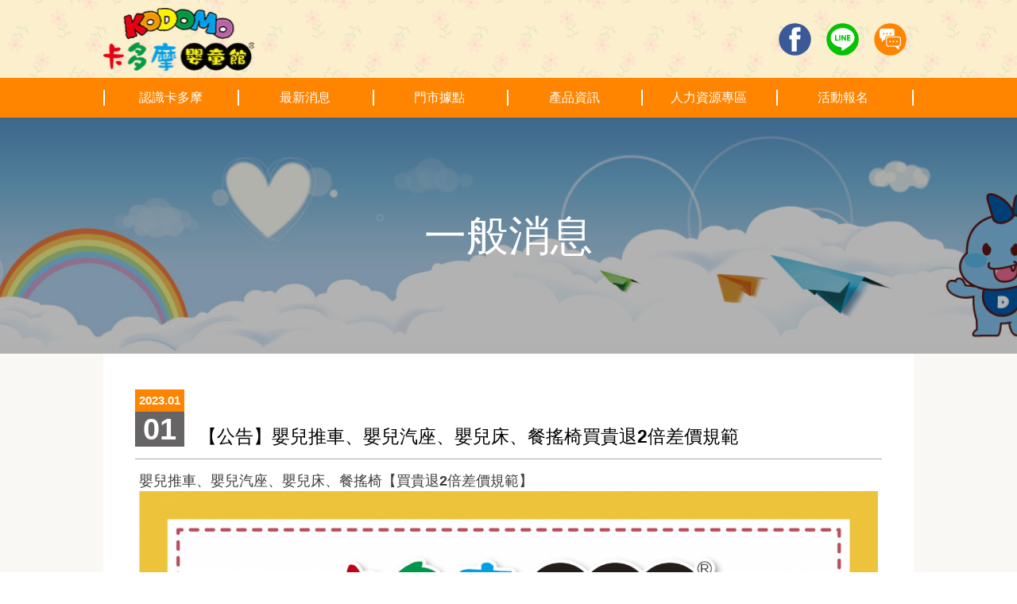

--- FILE ---
content_type: text/html; charset=utf-8
request_url: https://kodomoshops.com/news-view.php?sn=42
body_size: 4368
content:
<!DOCTYPE html>
<html lang="zh-Hant-TW">

<head>
<meta charset="utf-8">
<title>【公告】嬰兒推車、嬰兒汽座、嬰兒床、餐搖椅買貴退2倍差價規範-台灣卡多摩嬰童館|北北桃竹宜最大、最專業，產品最齊全的嬰兒孕婦用品專賣店</title>
<meta name="viewport" content="width=device-width, initial-scale=1.0, maximum-scale=5">
<meta name="format-detection" content="telephone=no">
<!--facebook meta-->
<meta property="og:title" content="【公告】嬰兒推車、嬰兒汽座、嬰兒床、餐搖椅買貴退2倍差價規範-台灣卡多摩嬰童館|北北桃竹宜最大、最專業，產品最齊全的嬰兒孕婦用品專賣店" >
<meta property="og:description" content="【公告】嬰兒推車、嬰兒汽座、嬰兒床、餐搖椅買貴退2倍差價規範|卡多摩嬰童館秉持熱忱與專業，擁有種類齊全的嬰兒奶粉、尿布、汽座、推車及孕婦營養品、用品，是雙北區及桃竹地區最大、最專業，產品最齊全的嬰兒孕婦用品店。" >
<meta property="og:image" content="https://kodomoshops.com/images/common/logo.webp">
<meta property="article:author" content="【公告】嬰兒推車、嬰兒汽座、嬰兒床、餐搖椅買貴退2倍差價規範-台灣卡多摩嬰童館|北北桃竹宜最大、最專業，產品最齊全的嬰兒孕婦用品專賣店">
<meta property="og:url" content="https://kodomoshops.com/">

<meta property="og:site_name" content="【公告】嬰兒推車、嬰兒汽座、嬰兒床、餐搖椅買貴退2倍差價規範-台灣卡多摩嬰童館|北北桃竹宜最大、最專業，產品最齊全的嬰兒孕婦用品專賣店">
<meta property="og:locale" content="zh_TW">
<meta name="twitter:card" content="summary">
<meta name="twitter:title" content="【公告】嬰兒推車、嬰兒汽座、嬰兒床、餐搖椅買貴退2倍差價規範-台灣卡多摩嬰童館|北北桃竹宜最大、最專業，產品最齊全的嬰兒孕婦用品專賣店">
<meta name="twitter:description" content="【公告】嬰兒推車、嬰兒汽座、嬰兒床、餐搖椅買貴退2倍差價規範|卡多摩嬰童館秉持熱忱與專業，擁有種類齊全的嬰兒奶粉、尿布、汽座、推車及孕婦營養品、用品，是雙北區及桃竹地區最大、最專業，產品最齊全的嬰兒孕婦用品店。">
<meta name="twitter:creator" content="【公告】嬰兒推車、嬰兒汽座、嬰兒床、餐搖椅買貴退2倍差價規範-台灣卡多摩嬰童館|北北桃竹宜最大、最專業，產品最齊全的嬰兒孕婦用品專賣店">
<meta name="twitter:url" content="//kodomoshops.com/news-view.php?sn=42">
<meta name="twitter:image" content="/images/common/applelogo.png">

<!--Web default meta-->
<meta name="robots" content="index, follow">
<meta name="description" content="【公告】嬰兒推車、嬰兒汽座、嬰兒床、餐搖椅買貴退2倍差價規範|卡多摩嬰童館秉持熱忱與專業，擁有種類齊全的嬰兒奶粉、尿布、汽座、推車及孕婦營養品、用品，是雙北區及桃竹地區最大、最專業，產品最齊全的嬰兒孕婦用品店。">
<meta name="keywords" content="嬰兒奶粉尿布推薦,台北孕婦用品,嬰兒推車、汽座,台北、新北、桃園、宜蘭嬰兒用品店推薦">
<meta name="author" content="【公告】嬰兒推車、嬰兒汽座、嬰兒床、餐搖椅買貴退2倍差價規範-台灣卡多摩嬰童館|北北桃竹宜最大、最專業，產品最齊全的嬰兒孕婦用品專賣店">
<!--favico-->
<link rel="shortcut icon" type="image/x-icon" href="upload/favicon.ico">
<link rel="apple-touch-icon" href="images/common/applelogo.png">
<!--Google Analytics-->
<!-- Google Tag Manager -->
<script>(function(w,d,s,l,i){w[l]=w[l]||[];w[l].push({'gtm.start':
new Date().getTime(),event:'gtm.js'});var f=d.getElementsByTagName(s)[0],
j=d.createElement(s),dl=l!='dataLayer'?'&l='+l:'';j.async=true;j.src=
'https://www.googletagmanager.com/gtm.js?id='+i+dl;f.parentNode.insertBefore(j,f);
})(window,document,'script','dataLayer','GTM-WH6RS3DP');</script>
<!-- End Google Tag Manager -->


<!-- Google tag (gtag.js) -->
<script async src="https://www.googletagmanager.com/gtag/js?id=AW-16617170450"></script>
<script>
  window.dataLayer = window.dataLayer || [];
  function gtag(){dataLayer.push(arguments);}
  gtag('js', new Date());

  gtag('config', 'AW-16617170450');
</script>


<!-- LINE Tag Base Code -->
<!-- Do Not Modify -->
<script>
(function(g,d,o){
  g._ltq=g._ltq||[];g._lt=g._lt||function(){g._ltq.push(arguments)};
  var h=location.protocol==='https:'?'https://d.line-scdn.net':'http://d.line-cdn.net';
  var s=d.createElement('script');s.async=1;
  s.src=o||h+'/n/line_tag/public/release/v1/lt.js';
  var t=d.getElementsByTagName('script')[0];t.parentNode.insertBefore(s,t);
    })(window, document);
_lt('init', {
  customerType: 'lap',
  tagId: '755b3556-2764-442b-9d57-3dbcad76f1a3'
});
_lt('send', 'pv', ['755b3556-2764-442b-9d57-3dbcad76f1a3']);
</script>

<!--[if lt IE 9]>
  <script src="assets/js/html5shiv.js"></script>
  <script src="assets/js/respond1.4.2.min.js"></script>
<![endif]-->
<link href="css/bootstrap.css" rel="stylesheet">
<link href="css/style.css" rel="stylesheet">
<link href="css/font-awesome.min.css" rel="stylesheet">
<link href="css/bootstrap-datetimepicker.css" rel="stylesheet">
<link href="Plugin/plugin_bxslider/jquery.bxslider.css" rel="stylesheet" type="text/css">
<link href="Plugin/plugin_colorBox/css/colorbox.css" rel="stylesheet" />
<link href="css/webTemplate/default/style.css" rel="stylesheet">
<link href="css/responsive_style.css" rel="stylesheet" type="text/css">
<link href="css/usercss.css" rel="stylesheet" type="text/css">
</head>

<body>
    <!-- Google Tag Manager (noscript) -->
<noscript><iframe src="https://www.googletagmanager.com/ns.html?id=GTM-WH6RS3DP"
height="0" width="0" style="display:none;visibility:hidden"></iframe></noscript>
<!-- End Google Tag Manager (noscript) -->

<div class="mainhead">
    <div class="topBox">
        <div class="container">
            <div class="row">
                <a class="logo" href="https://kodomoshops.com/" title="台灣卡多摩嬰童館|北北桃竹宜最大、最專業，產品最齊全的嬰兒孕婦用品專賣店">
                    <img src="images/common/logo.webp" alt="台灣卡多摩嬰童館|北北桃竹宜最大、最專業，產品最齊全的嬰兒孕婦用品專賣店" class="img-responsive" title="【公告】嬰兒推車、嬰兒汽座、嬰兒床、餐搖椅買貴退2倍差價規範-台灣卡多摩嬰童館|北北桃竹宜最大、最專業，產品最齊全的嬰兒孕婦用品專賣店">
                </a>
                <ul class="linkBox hidden-xs ">
                    <li> 
                        <a href="https://www.facebook.com/ilovekodomo/" target="_blank" title="Facebook粉絲團-台灣卡多摩嬰童館|北北桃竹宜最大、最專業，產品最齊全的嬰兒孕婦用品專賣店"> 
                            <img src="images/common/icon_link_fb.svg" alt="Facebook粉絲團-嬰兒奶粉尿布推薦,台北孕婦用品,嬰兒推車、汽座,台北、新北、桃園、宜蘭嬰兒用品店推薦" title="Facebook粉絲團-台灣卡多摩嬰童館|北北桃竹宜最大、最專業，產品最齊全的嬰兒孕婦用品專賣店">                         
                        </a>                 
                    </li>
                    <li> 
                        <a href="https://line.me/R/ti/p/%40uxp8418c" target="_blank" title="LINE-台灣卡多摩嬰童館|北北桃竹宜最大、最專業，產品最齊全的嬰兒孕婦用品專賣店">
                            <img src="images/common/icon_link_line.svg" alt="LINE-嬰兒奶粉尿布推薦,台北孕婦用品,嬰兒推車、汽座,台北、新北、桃園、宜蘭嬰兒用品店推薦" title="LINE-台灣卡多摩嬰童館|北北桃竹宜最大、最專業，產品最齊全的嬰兒孕婦用品專賣店">
                        </a>                 
                    </li>         
                    <li> 
                        <a href="contact.php" title="聯絡我們-台灣卡多摩嬰童館|北北桃竹宜最大、最專業，產品最齊全的嬰兒孕婦用品專賣店">
                            <img src="images/common/icon_link_contact.svg" alt="聯絡我們-嬰兒奶粉尿布推薦,台北孕婦用品,嬰兒推車、汽座,台北、新北、桃園、宜蘭嬰兒用品店推薦" title="聯絡我們-台灣卡多摩嬰童館|北北桃竹宜最大、最專業，產品最齊全的嬰兒孕婦用品專賣店">
                        </a>                 
                    </li>  
                </ul>
                <ul class="link hidden-md hidden-lg hidden-sm">
                    <li>
                        <a href="https://www.facebook.com/ilovekodomo/" target="_blank" title="Facebook粉絲團-台灣卡多摩嬰童館|北北桃竹宜最大、最專業，產品最齊全的嬰兒孕婦用品專賣店">
                            <img src="images/common/icon_link_fb.svg" alt="Facebook粉絲團-嬰兒奶粉尿布推薦,台北孕婦用品,嬰兒推車、汽座,台北、新北、桃園、宜蘭嬰兒用品店推薦" title="Facebook粉絲團-台灣卡多摩嬰童館|北北桃竹宜最大、最專業，產品最齊全的嬰兒孕婦用品專賣店">
                        </a>
                    </li>
                    <li>
                        <a href="https://line.me/R/ti/p/%40uxp8418c" target="_blank" title="LINE-台灣卡多摩嬰童館|北北桃竹宜最大、最專業，產品最齊全的嬰兒孕婦用品專賣店">
                            <img src="images/common/icon_link_line.svg" alt="LINE-嬰兒奶粉尿布推薦,台北孕婦用品,嬰兒推車、汽座,台北、新北、桃園、宜蘭嬰兒用品店推薦" title="LINE-台灣卡多摩嬰童館|北北桃竹宜最大、最專業，產品最齊全的嬰兒孕婦用品專賣店">
                        </a>
                    </li>
                    <li>
                        <a href="contact.php" title="聯絡我們-台灣卡多摩嬰童館|北北桃竹宜最大、最專業，產品最齊全的嬰兒孕婦用品專賣店">
                            <img src="images/common/icon_link_contact.svg" alt="聯絡我們-嬰兒奶粉尿布推薦,台北孕婦用品,嬰兒推車、汽座,台北、新北、桃園、宜蘭嬰兒用品店推薦" title="聯絡我們-台灣卡多摩嬰童館|北北桃竹宜最大、最專業，產品最齊全的嬰兒孕婦用品專賣店">
                        </a>
                    </li>
                </ul>
            </div>
        </div>
    </div>
    <div class="navBox">
        <div class="container">
            <div class="row">
                <nav class="navbar navbar-default" role="navigation">
                    <div class="navbar-header">
                        <button type="button" class="navbar-toggle" data-toggle="collapse" data-target=".navbar-ex1-collapse">
                            <span class="sr-only">Toggle navigation</span>
                            <span class="icon-bar"></span>
                            <span class="icon-bar"></span>
                            <span class="icon-bar"></span>
                        </button>
                    </div>
                    <div class="menuBox">
                        <div class="collapse navbar-collapse navbar-ex1-collapse">
                            <ul class="nav navbar-nav transition">
                                <li class="t1 dropdown">
                                    <a href="about.php?sn=6" class="dropdown-toggle" data-toggle="dropdown" data-hover="dropdown" title="認識卡多摩">認識卡多摩</a>
                                    <ul class="dropdown-menu">
<li> <a href="about.php?sn=6">卡多摩由來</a> </li>
<li> <a href="about.php?sn=2">成立理念</a> </li>
<li> <a href="about.php?sn=4">經營管理</a> </li>
<li> <a href="about.php?sn=7">卡多龍介紹</a> </li>
</ul>
                                </li>
                                <li class="t2 dropdown">
                                    <a href="news.php?PID=1" class="dropdown-toggle" data-toggle="dropdown" data-hover="dropdown" title="最新消息">最新消息</a>
                                    <ul class="dropdown-menu">
<li> <a href="news.php?PID=1">一般消息</a> </li>
<li> <a href="news.php?PID=2">活動消息</a> </li>
<li> <a href="news.php?PID=3">會員消息</a> </li>
</ul>
                                </li>
                                <li class="t3">
                                    <a href="location.php" title="門市據點">門市據點</a>
                                </li>
                                <li class="t1 dropdown">
                                    <a href="products.php?PID=3" class="dropdown-toggle" data-toggle="dropdown" data-hover="dropdown" title="產品資訊">產品資訊</a>
                                    <ul class="dropdown-menu">
<li> <a href="dm.php">本期DM</a> </li>
</ul>
                                </li>
                                <li class="t1 dropdown">
                                    <a href="careers.php?PID=2" class="dropdown-toggle" data-toggle="dropdown" data-hover="dropdown" title="人力資源專區">人力資源專區</a>
                                    <ul class="dropdown-menu">
<li> <a href="careers.php?sn=8">工作機會</a> </li>
</ul>
                                </li>
                                <!--
                                <li class="t2">
                                    <a href="http://www.pcstore.com.tw/ikodomo/" target="_blank">線上購物</a>
                                </li>
                                -->
                                <li class="t3">
                                    <a href="activity.php" title="活動報名">活動報名</a>
                                </li>
                            </ul>
                        </div>
                    </div>
                </nav>
            </div>
        </div>
    </div>
</div>    <div class="mainbody page">
        <div class="page-header" style="background-image:url('upload/tw/PIC_10540e737feeb84e792.jpg');">
            <h2>一般消息</h2>
        </div>
        <div class="container">
            <div class="row page-main">
                <div class="page-news-tilte">
                    <div class="dateBox">
<p class="month">2023.01</p>
<p class="day">01</p>
</div>
                    <h3>【公告】嬰兒推車、嬰兒汽座、嬰兒床、餐搖椅買貴退2倍差價規範</h3>
                </div>
                <div class="page-content page-news-detail col-xs-12">
                    <div class="editor-area">
                        <p><span style="font-size:18px;"><strong>嬰兒推車、嬰兒汽座、嬰兒床、餐搖椅【買貴退2倍差價規範】</strong></span></p>

<p><img alt="" src="/userfiles/images/%E5%85%AC%E4%BD%88%E6%AC%84POP(VIP%E7%89%88%E6%9C%AC)-05%20(1).jpg" /></p>
                    </div>
                    <div class="page-btn-back">
                        <a href="javascript:history.back();" class="btn btn-warning">回上一頁 <i class="fa fa-reply" aria-hidden="true"></i></a>
                    </div>
                </div>
            </div>
        </div>
    </div>
    <div class="mainfoot">
    <div class="container">
        <div class="row">
            <div class="col-md-4 col-sm-6 col-xs-12">
                <div class="infoBox">
                    <ul>
                        <li>
                            <h3 class="name">台灣卡多摩嬰童館股份有限公司</h3>
                        </li>
                        <li>電話：0800-585-828</li>
                        <li>E-mail：
                            <a href="/cdn-cgi/l/email-protection#6c1f091e1a050f092c0703080301031f04031c1f420f0301" title="Email"><span class="__cf_email__" data-cfemail="1b687e696d72787e5b70747f7476746873746b6835787476">[email&#160;protected]</span></a>
                        </li>
                        <li class="copyright">COPYRIGHT © KODOMO. ALL RIGHTS RESERVED.</li>
                    </ul>
                    <h2>嬰兒推車，嬰兒汽座，奶粉尿布推薦</h2>
                </div>
            </div>
            <div class="col-md-2 col-sm-2 hidden-xs">
                <div class="navBox footer-nav">
                    <ul>
                        <li>
                            <a href="dm.php" title="本期DM">本期DM</a>
                        </li>
                        <li>
                            <a href="location.php" title="門市據點">門市據點</a>
                        </li>
                        <li>
                            <a href="https://shopee.tw/kodomoshops" target="_blank" title="線上購物">線上購物</a>
                        </li>
                        <li>
                            <a href="activity.php" title="活動報名">活動報名</a>
                        </li>
                        <li>
                            <a href="contact.php" title="聯絡我們">聯絡我們</a>
                        </li>
                    </ul>
                </div>
            </div>
            <div class="col-md-4 col-sm-6 col-xs-12">
                <div class="fbBox">
                    <div class="fb-page" data-href="https://www.facebook.com/ilovekodomo/" data-tabs="timeline" data-height="100" data-small-header="false" data-adapt-container-width="true" data-hide-cover="false" data-show-facepile="false">
                    </div>
                    <h1><a href="/" title="【公告】嬰兒推車、嬰兒汽座、嬰兒床、餐搖椅買貴退2倍差價規範-台灣卡多摩嬰童館|北北桃竹宜最大、最專業，產品最齊全的嬰兒孕婦用品專賣店">嬰兒奶粉尿布推薦,台北孕婦用品,嬰兒推車、汽座,台北、新北、桃園、宜蘭嬰兒用品店推薦</a></h1>
                </div>
            </div>
            <div class="col-md-2 col-sm-2 col-xs-12">
                <a href="https://line.me/R/ti/p/%40uxp8418c" class="qrcodeBox">
                    <img src="images/common/qrcode.jpg" alt="【公告】嬰兒推車、嬰兒汽座、嬰兒床、餐搖椅買貴退2倍差價規範|卡多摩嬰童館秉持熱忱與專業，擁有種類齊全的嬰兒奶粉、尿布、汽座、推車及孕婦營養品、用品，是雙北區及桃竹地區最大、最專業，產品最齊全的嬰兒孕婦用品店。" title="【公告】嬰兒推車、嬰兒汽座、嬰兒床、餐搖椅買貴退2倍差價規範-台灣卡多摩嬰童館|北北桃竹宜最大、最專業，產品最齊全的嬰兒孕婦用品專賣店">
                </a>
            </div>
        </div>
    </div>
</div>    
<script data-cfasync="false" src="/cdn-cgi/scripts/5c5dd728/cloudflare-static/email-decode.min.js"></script><script src="js/jquery.min.js"></script>
<script src="js/jquery.easing.min.js"></script>
<script src="js/bootstrap.min.js"></script>
<script src="js/bootstrap-hover-dropdown.js"></script>
<script src="js/jquery.flexisel.js"></script>
<script src="js/responsiveslides.min.js"></script>
<script src="js/bootstrap-datetimepicker.js"></script>
<script src="js/main.js"></script>
<script src="Plugin/plugin_bxslider/jquery.bxslider.min.js"></script>
<!--Plugin jQuery UI-->
<link href="Plugin/UI/css/redmond/jquery-ui-1.10.3.custom.css" rel="stylesheet" type="text/css">
<script src="Plugin/UI/js/jquery-ui-1.10.3.custom.min.js"></script>
<!--jquery.form-->
<script src="Plugin/PHPcaptcha/js/verifyrefresh.js"></script>
<script src="Plugin/plugin_validate/jquery.validate.js"></script>
<script src="Plugin/plugin_validate/jquery.alphanumeric.js"></script>
<script src="Plugin/plugin_colorBox/Scripts/jquery.colorbox.min.js"></script>
<script src="js/jquery.store-location.js"></script>
<script src="js/jquery.responsive.js"></script>
<script src="js/jquery.setting.js"></script>

<div id="fb-root"></div>
<script>(function(d, s, id) {
  var js, fjs = d.getElementsByTagName(s)[0];
  if (d.getElementById(id)) return;
  js = d.createElement(s); js.id = id;
  js.src = "//connect.facebook.net/zh_TW/sdk.js#xfbml=1&version=v2.10";
  fjs.parentNode.insertBefore(js, fjs);
}(document, 'script', 'facebook-jssdk'));</script>
<script defer src="https://static.cloudflareinsights.com/beacon.min.js/vcd15cbe7772f49c399c6a5babf22c1241717689176015" integrity="sha512-ZpsOmlRQV6y907TI0dKBHq9Md29nnaEIPlkf84rnaERnq6zvWvPUqr2ft8M1aS28oN72PdrCzSjY4U6VaAw1EQ==" data-cf-beacon='{"version":"2024.11.0","token":"3f36765ef3fb43bbbdeaa5ac419506f5","r":1,"server_timing":{"name":{"cfCacheStatus":true,"cfEdge":true,"cfExtPri":true,"cfL4":true,"cfOrigin":true,"cfSpeedBrain":true},"location_startswith":null}}' crossorigin="anonymous"></script>
</body>


--- FILE ---
content_type: text/css
request_url: https://kodomoshops.com/css/bootstrap.css
body_size: 19690
content:


/*!
 * Bootstrap v3.3.4 (http://getbootstrap.com)
 * Copyright 2011-2015 Twitter, Inc.
 * Licensed under MIT (https://github.com/twbs/bootstrap/blob/master/LICENSE)
 */

/*! normalize.css v3.0.2 | MIT License | git.io/normalize */

html
{
    font-family: sans-serif;
    -webkit-text-size-adjust: 100%;
    -ms-text-size-adjust: 100%;
}

body
{
    margin: 0;
}

article,
aside,
details,
figcaption,
figure,
footer,
header,
hgroup,
main,
menu,
nav,
section,
summary
{
    display: block;
}

audio,
canvas,
progress,
video
{
    display: inline-block;
    vertical-align: baseline;
}

audio:not([controls])
{
    display: none;
    height: 0;
}

[hidden],
template
{
    display: none;
}

a
{
    background-color: transparent;
}

a:active,
a:hover
{
    outline: 0;
}

abbr[title]
{
    border-bottom: 1px dotted;
}

b,
strong
{
    font-weight: bold;
}

dfn
{
    font-style: italic;
}

h1
{
    margin: .67em 0;
    font-size: 2em;
}

mark
{
    color: #000;
    background: #ff0;
}

small
{
    font-size: 80%;
}

sub,
sup
{
    position: relative;
    font-size: 75%;
    line-height: 0;
    vertical-align: baseline;
}

sup
{
    top: -.5em;
}

sub
{
    bottom: -.25em;
}

img
{
    border: 0;
}

svg:not(:root)
{
    overflow: hidden;
}

figure
{
    margin: 1em 40px;
}

hr
{
    height: 0;
    -webkit-box-sizing: content-box;
    -moz-box-sizing: content-box;
    box-sizing: content-box;
}

pre
{
    overflow: auto;
}

code,
kbd,
pre,
samp
{
    font-family: monospace, monospace;
    font-size: 1em;
}

button,
input,
optgroup,
select,
textarea
{
    margin: 0;
    font: inherit;
    color: inherit;
}

button
{
    overflow: visible;
}

button,
select
{
    text-transform: none;
}

button,
html input[type="button"],
input[type="reset"],
input[type="submit"]
{
    -webkit-appearance: button;
    cursor: pointer;
}

button[disabled],
html input[disabled]
{
    cursor: default;
}

button::-moz-focus-inner,
input::-moz-focus-inner
{
    padding: 0;
    border: 0;
}

input
{
    line-height: normal;
}

input[type="checkbox"],
input[type="radio"]
{
    -webkit-box-sizing: border-box;
    -moz-box-sizing: border-box;
    box-sizing: border-box;
    padding: 0;
}

input[type="number"]::-webkit-inner-spin-button,
input[type="number"]::-webkit-outer-spin-button
{
    height: auto;
}

input[type="search"]
{
    -webkit-box-sizing: content-box;
    -moz-box-sizing: content-box;
    box-sizing: content-box;
    -webkit-appearance: textfield;
}

input[type="search"]::-webkit-search-cancel-button,
input[type="search"]::-webkit-search-decoration
{
    -webkit-appearance: none;
}

fieldset
{
    padding: .35em .625em .75em;
    margin: 0 2px;
    border: 1px solid #c0c0c0;
}

legend
{
    padding: 0;
    border: 0;
}

textarea
{
    overflow: auto;
}

optgroup
{
    font-weight: bold;
}

table
{
    border-spacing: 0;
    border-collapse: collapse;
}

td,
th
{
    padding: 0;
}

/*! Source: https://github.com/h5bp/html5-boilerplate/blob/master/src/css/main.css */

@media print
{
    *,
  *:before,
  *:after
    {
        color: #000 !important;
        text-shadow: none !important;
        background: transparent !important;
        -webkit-box-shadow: none !important;
        box-shadow: none !important;
    }
    a,
  a:visited
    {
        text-decoration: underline;
    }
    a[href]:after
    {
        content: " (" attr(href) ")";
    }
    abbr[title]:after
    {
        content: " (" attr(title) ")";
    }
    a[href^="#"]:after,
  a[href^="javascript:"]:after
    {
        content: "";
    }
    pre,
  blockquote
    {
        border: 1px solid #999;
        page-break-inside: avoid;
    }
    thead
    {
        display: table-header-group;
    }
    tr,
  img
    {
        page-break-inside: avoid;
    }
    img
    {
        max-width: 100% !important;
    }
    p,
  h2,
  h3
    {
        orphans: 3;
        widows: 3;
    }
    h2,
  h3
    {
        page-break-after: avoid;
    }
    select
    {
        background: #fff !important;
    }
    .navbar
    {
        display: none;
    }
    .btn > .caret,
  .dropup > .btn > .caret
    {
        border-top-color: #000 !important;
    }
    .label
    {
        border: 1px solid #000;
    }
    .table
    {
        border-collapse: collapse !important;
    }
    .table td,
  .table th
    {
        background-color: #fff !important;
    }
    .table-bordered th,
  .table-bordered td
    {
        border: 1px solid #ddd !important;
    }
}

@font-face{
  font-family: 'Glyphicons Halflings';

  src: url('../fonts/glyphicons-halflings-regular.eot');
  src: url('../fonts/glyphicons-halflings-regular.eot?#iefix') format('embedded-opentype'), url('../fonts/glyphicons-halflings-regular.woff2') format('woff2'), url('../fonts/glyphicons-halflings-regular.woff') format('woff'), url('../fonts/glyphicons-halflings-regular.ttf') format('truetype'), url('../fonts/glyphicons-halflings-regular.svg#glyphicons_halflingsregular') format('svg');
}

.glyphicon
{
    position: relative;
    top: 1px;
    display: inline-block;
    font-family: 'Glyphicons Halflings';
    font-style: normal;
    font-weight: normal;
    line-height: 1;
    -webkit-font-smoothing: antialiased;
    -moz-osx-font-smoothing: grayscale;
}

.glyphicon-asterisk:before
{
    content: "\2a";
}

.glyphicon-plus:before
{
    content: "\2b";
}

.glyphicon-euro:before,
.glyphicon-eur:before
{
    content: "\20ac";
}

.glyphicon-minus:before
{
    content: "\2212";
}

.glyphicon-cloud:before
{
    content: "\2601";
}

.glyphicon-envelope:before
{
    content: "\2709";
}

.glyphicon-pencil:before
{
    content: "\270f";
}

.glyphicon-glass:before
{
    content: "\e001";
}

.glyphicon-music:before
{
    content: "\e002";
}

.glyphicon-search:before
{
    content: "\e003";
}

.glyphicon-heart:before
{
    content: "\e005";
}

.glyphicon-star:before
{
    content: "\e006";
}

.glyphicon-star-empty:before
{
    content: "\e007";
}

.glyphicon-user:before
{
    content: "\e008";
}

.glyphicon-film:before
{
    content: "\e009";
}

.glyphicon-th-large:before
{
    content: "\e010";
}

.glyphicon-th:before
{
    content: "\e011";
}

.glyphicon-th-list:before
{
    content: "\e012";
}

.glyphicon-ok:before
{
    content: "\e013";
}

.glyphicon-remove:before
{
    content: "\e014";
}

.glyphicon-zoom-in:before
{
    content: "\e015";
}

.glyphicon-zoom-out:before
{
    content: "\e016";
}

.glyphicon-off:before
{
    content: "\e017";
}

.glyphicon-signal:before
{
    content: "\e018";
}

.glyphicon-cog:before
{
    content: "\e019";
}

.glyphicon-trash:before
{
    content: "\e020";
}

.glyphicon-home:before
{
    content: "\e021";
}

.glyphicon-file:before
{
    content: "\e022";
}

.glyphicon-time:before
{
    content: "\e023";
}

.glyphicon-road:before
{
    content: "\e024";
}

.glyphicon-download-alt:before
{
    content: "\e025";
}

.glyphicon-download:before
{
    content: "\e026";
}

.glyphicon-upload:before
{
    content: "\e027";
}

.glyphicon-inbox:before
{
    content: "\e028";
}

.glyphicon-play-circle:before
{
    content: "\e029";
}

.glyphicon-repeat:before
{
    content: "\e030";
}

.glyphicon-refresh:before
{
    content: "\e031";
}

.glyphicon-list-alt:before
{
    content: "\e032";
}

.glyphicon-lock:before
{
    content: "\e033";
}

.glyphicon-flag:before
{
    content: "\e034";
}

.glyphicon-headphones:before
{
    content: "\e035";
}

.glyphicon-volume-off:before
{
    content: "\e036";
}

.glyphicon-volume-down:before
{
    content: "\e037";
}

.glyphicon-volume-up:before
{
    content: "\e038";
}

.glyphicon-qrcode:before
{
    content: "\e039";
}

.glyphicon-barcode:before
{
    content: "\e040";
}

.glyphicon-tag:before
{
    content: "\e041";
}

.glyphicon-tags:before
{
    content: "\e042";
}

.glyphicon-book:before
{
    content: "\e043";
}

.glyphicon-bookmark:before
{
    content: "\e044";
}

.glyphicon-print:before
{
    content: "\e045";
}

.glyphicon-camera:before
{
    content: "\e046";
}

.glyphicon-font:before
{
    content: "\e047";
}

.glyphicon-bold:before
{
    content: "\e048";
}

.glyphicon-italic:before
{
    content: "\e049";
}

.glyphicon-text-height:before
{
    content: "\e050";
}

.glyphicon-text-width:before
{
    content: "\e051";
}

.glyphicon-align-left:before
{
    content: "\e052";
}

.glyphicon-align-center:before
{
    content: "\e053";
}

.glyphicon-align-right:before
{
    content: "\e054";
}

.glyphicon-align-justify:before
{
    content: "\e055";
}

.glyphicon-list:before
{
    content: "\e056";
}

.glyphicon-indent-left:before
{
    content: "\e057";
}

.glyphicon-indent-right:before
{
    content: "\e058";
}

.glyphicon-facetime-video:before
{
    content: "\e059";
}

.glyphicon-picture:before
{
    content: "\e060";
}

.glyphicon-map-marker:before
{
    content: "\e062";
}

.glyphicon-adjust:before
{
    content: "\e063";
}

.glyphicon-tint:before
{
    content: "\e064";
}

.glyphicon-edit:before
{
    content: "\e065";
}

.glyphicon-share:before
{
    content: "\e066";
}

.glyphicon-check:before
{
    content: "\e067";
}

.glyphicon-move:before
{
    content: "\e068";
}

.glyphicon-step-backward:before
{
    content: "\e069";
}

.glyphicon-fast-backward:before
{
    content: "\e070";
}

.glyphicon-backward:before
{
    content: "\e071";
}

.glyphicon-play:before
{
    content: "\e072";
}

.glyphicon-pause:before
{
    content: "\e073";
}

.glyphicon-stop:before
{
    content: "\e074";
}

.glyphicon-forward:before
{
    content: "\e075";
}

.glyphicon-fast-forward:before
{
    content: "\e076";
}

.glyphicon-step-forward:before
{
    content: "\e077";
}

.glyphicon-eject:before
{
    content: "\e078";
}

.glyphicon-chevron-left:before
{
    content: "\e079";
}

.glyphicon-chevron-right:before
{
    content: "\e080";
}

.glyphicon-plus-sign:before
{
    content: "\e081";
}

.glyphicon-minus-sign:before
{
    content: "\e082";
}

.glyphicon-remove-sign:before
{
    content: "\e083";
}

.glyphicon-ok-sign:before
{
    content: "\e084";
}

.glyphicon-question-sign:before
{
    content: "\e085";
}

.glyphicon-info-sign:before
{
    content: "\e086";
}

.glyphicon-screenshot:before
{
    content: "\e087";
}

.glyphicon-remove-circle:before
{
    content: "\e088";
}

.glyphicon-ok-circle:before
{
    content: "\e089";
}

.glyphicon-ban-circle:before
{
    content: "\e090";
}

.glyphicon-arrow-left:before
{
    content: "\e091";
}

.glyphicon-arrow-right:before
{
    content: "\e092";
}

.glyphicon-arrow-up:before
{
    content: "\e093";
}

.glyphicon-arrow-down:before
{
    content: "\e094";
}

.glyphicon-share-alt:before
{
    content: "\e095";
}

.glyphicon-resize-full:before
{
    content: "\e096";
}

.glyphicon-resize-small:before
{
    content: "\e097";
}

.glyphicon-exclamation-sign:before
{
    content: "\e101";
}

.glyphicon-gift:before
{
    content: "\e102";
}

.glyphicon-leaf:before
{
    content: "\e103";
}

.glyphicon-fire:before
{
    content: "\e104";
}

.glyphicon-eye-open:before
{
    content: "\e105";
}

.glyphicon-eye-close:before
{
    content: "\e106";
}

.glyphicon-warning-sign:before
{
    content: "\e107";
}

.glyphicon-plane:before
{
    content: "\e108";
}

.glyphicon-calendar:before
{
    content: "\e109";
}

.glyphicon-random:before
{
    content: "\e110";
}

.glyphicon-comment:before
{
    content: "\e111";
}

.glyphicon-magnet:before
{
    content: "\e112";
}

.glyphicon-chevron-up:before
{
    content: "\e113";
}

.glyphicon-chevron-down:before
{
    content: "\e114";
}

.glyphicon-retweet:before
{
    content: "\e115";
}

.glyphicon-shopping-cart:before
{
    content: "\e116";
}

.glyphicon-folder-close:before
{
    content: "\e117";
}

.glyphicon-folder-open:before
{
    content: "\e118";
}

.glyphicon-resize-vertical:before
{
    content: "\e119";
}

.glyphicon-resize-horizontal:before
{
    content: "\e120";
}

.glyphicon-hdd:before
{
    content: "\e121";
}

.glyphicon-bullhorn:before
{
    content: "\e122";
}

.glyphicon-bell:before
{
    content: "\e123";
}

.glyphicon-certificate:before
{
    content: "\e124";
}

.glyphicon-thumbs-up:before
{
    content: "\e125";
}

.glyphicon-thumbs-down:before
{
    content: "\e126";
}

.glyphicon-hand-right:before
{
    content: "\e127";
}

.glyphicon-hand-left:before
{
    content: "\e128";
}

.glyphicon-hand-up:before
{
    content: "\e129";
}

.glyphicon-hand-down:before
{
    content: "\e130";
}

.glyphicon-circle-arrow-right:before
{
    content: "\e131";
}

.glyphicon-circle-arrow-left:before
{
    content: "\e132";
}

.glyphicon-circle-arrow-up:before
{
    content: "\e133";
}

.glyphicon-circle-arrow-down:before
{
    content: "\e134";
}

.glyphicon-globe:before
{
    content: "\e135";
}

.glyphicon-wrench:before
{
    content: "\e136";
}

.glyphicon-tasks:before
{
    content: "\e137";
}

.glyphicon-filter:before
{
    content: "\e138";
}

.glyphicon-briefcase:before
{
    content: "\e139";
}

.glyphicon-fullscreen:before
{
    content: "\e140";
}

.glyphicon-dashboard:before
{
    content: "\e141";
}

.glyphicon-paperclip:before
{
    content: "\e142";
}

.glyphicon-heart-empty:before
{
    content: "\e143";
}

.glyphicon-link:before
{
    content: "\e144";
}

.glyphicon-phone:before
{
    content: "\e145";
}

.glyphicon-pushpin:before
{
    content: "\e146";
}

.glyphicon-usd:before
{
    content: "\e148";
}

.glyphicon-gbp:before
{
    content: "\e149";
}

.glyphicon-sort:before
{
    content: "\e150";
}

.glyphicon-sort-by-alphabet:before
{
    content: "\e151";
}

.glyphicon-sort-by-alphabet-alt:before
{
    content: "\e152";
}

.glyphicon-sort-by-order:before
{
    content: "\e153";
}

.glyphicon-sort-by-order-alt:before
{
    content: "\e154";
}

.glyphicon-sort-by-attributes:before
{
    content: "\e155";
}

.glyphicon-sort-by-attributes-alt:before
{
    content: "\e156";
}

.glyphicon-unchecked:before
{
    content: "\e157";
}

.glyphicon-expand:before
{
    content: "\e158";
}

.glyphicon-collapse-down:before
{
    content: "\e159";
}

.glyphicon-collapse-up:before
{
    content: "\e160";
}

.glyphicon-log-in:before
{
    content: "\e161";
}

.glyphicon-flash:before
{
    content: "\e162";
}

.glyphicon-log-out:before
{
    content: "\e163";
}

.glyphicon-new-window:before
{
    content: "\e164";
}

.glyphicon-record:before
{
    content: "\e165";
}

.glyphicon-save:before
{
    content: "\e166";
}

.glyphicon-open:before
{
    content: "\e167";
}

.glyphicon-saved:before
{
    content: "\e168";
}

.glyphicon-import:before
{
    content: "\e169";
}

.glyphicon-export:before
{
    content: "\e170";
}

.glyphicon-send:before
{
    content: "\e171";
}

.glyphicon-floppy-disk:before
{
    content: "\e172";
}

.glyphicon-floppy-saved:before
{
    content: "\e173";
}

.glyphicon-floppy-remove:before
{
    content: "\e174";
}

.glyphicon-floppy-save:before
{
    content: "\e175";
}

.glyphicon-floppy-open:before
{
    content: "\e176";
}

.glyphicon-credit-card:before
{
    content: "\e177";
}

.glyphicon-transfer:before
{
    content: "\e178";
}

.glyphicon-cutlery:before
{
    content: "\e179";
}

.glyphicon-header:before
{
    content: "\e180";
}

.glyphicon-compressed:before
{
    content: "\e181";
}

.glyphicon-earphone:before
{
    content: "\e182";
}

.glyphicon-phone-alt:before
{
    content: "\e183";
}

.glyphicon-tower:before
{
    content: "\e184";
}

.glyphicon-stats:before
{
    content: "\e185";
}

.glyphicon-sd-video:before
{
    content: "\e186";
}

.glyphicon-hd-video:before
{
    content: "\e187";
}

.glyphicon-subtitles:before
{
    content: "\e188";
}

.glyphicon-sound-stereo:before
{
    content: "\e189";
}

.glyphicon-sound-dolby:before
{
    content: "\e190";
}

.glyphicon-sound-5-1:before
{
    content: "\e191";
}

.glyphicon-sound-6-1:before
{
    content: "\e192";
}

.glyphicon-sound-7-1:before
{
    content: "\e193";
}

.glyphicon-copyright-mark:before
{
    content: "\e194";
}

.glyphicon-registration-mark:before
{
    content: "\e195";
}

.glyphicon-cloud-download:before
{
    content: "\e197";
}

.glyphicon-cloud-upload:before
{
    content: "\e198";
}

.glyphicon-tree-conifer:before
{
    content: "\e199";
}

.glyphicon-tree-deciduous:before
{
    content: "\e200";
}

.glyphicon-cd:before
{
    content: "\e201";
}

.glyphicon-save-file:before
{
    content: "\e202";
}

.glyphicon-open-file:before
{
    content: "\e203";
}

.glyphicon-level-up:before
{
    content: "\e204";
}

.glyphicon-copy:before
{
    content: "\e205";
}

.glyphicon-paste:before
{
    content: "\e206";
}

.glyphicon-alert:before
{
    content: "\e209";
}

.glyphicon-equalizer:before
{
    content: "\e210";
}

.glyphicon-king:before
{
    content: "\e211";
}

.glyphicon-queen:before
{
    content: "\e212";
}

.glyphicon-pawn:before
{
    content: "\e213";
}

.glyphicon-bishop:before
{
    content: "\e214";
}

.glyphicon-knight:before
{
    content: "\e215";
}

.glyphicon-baby-formula:before
{
    content: "\e216";
}

.glyphicon-tent:before
{
    content: "\26fa";
}

.glyphicon-blackboard:before
{
    content: "\e218";
}

.glyphicon-bed:before
{
    content: "\e219";
}

.glyphicon-apple:before
{
    content: "\f8ff";
}

.glyphicon-erase:before
{
    content: "\e221";
}

.glyphicon-hourglass:before
{
    content: "\231b";
}

.glyphicon-lamp:before
{
    content: "\e223";
}

.glyphicon-duplicate:before
{
    content: "\e224";
}

.glyphicon-piggy-bank:before
{
    content: "\e225";
}

.glyphicon-scissors:before
{
    content: "\e226";
}

.glyphicon-bitcoin:before
{
    content: "\e227";
}

.glyphicon-btc:before
{
    content: "\e227";
}

.glyphicon-xbt:before
{
    content: "\e227";
}

.glyphicon-yen:before
{
    content: "\00a5";
}

.glyphicon-jpy:before
{
    content: "\00a5";
}

.glyphicon-ruble:before
{
    content: "\20bd";
}

.glyphicon-rub:before
{
    content: "\20bd";
}

.glyphicon-scale:before
{
    content: "\e230";
}

.glyphicon-ice-lolly:before
{
    content: "\e231";
}

.glyphicon-ice-lolly-tasted:before
{
    content: "\e232";
}

.glyphicon-education:before
{
    content: "\e233";
}

.glyphicon-option-horizontal:before
{
    content: "\e234";
}

.glyphicon-option-vertical:before
{
    content: "\e235";
}

.glyphicon-menu-hamburger:before
{
    content: "\e236";
}

.glyphicon-modal-window:before
{
    content: "\e237";
}

.glyphicon-oil:before
{
    content: "\e238";
}

.glyphicon-grain:before
{
    content: "\e239";
}

.glyphicon-sunglasses:before
{
    content: "\e240";
}

.glyphicon-text-size:before
{
    content: "\e241";
}

.glyphicon-text-color:before
{
    content: "\e242";
}

.glyphicon-text-background:before
{
    content: "\e243";
}

.glyphicon-object-align-top:before
{
    content: "\e244";
}

.glyphicon-object-align-bottom:before
{
    content: "\e245";
}

.glyphicon-object-align-horizontal:before
{
    content: "\e246";
}

.glyphicon-object-align-left:before
{
    content: "\e247";
}

.glyphicon-object-align-vertical:before
{
    content: "\e248";
}

.glyphicon-object-align-right:before
{
    content: "\e249";
}

.glyphicon-triangle-right:before
{
    content: "\e250";
}

.glyphicon-triangle-left:before
{
    content: "\e251";
}

.glyphicon-triangle-bottom:before
{
    content: "\e252";
}

.glyphicon-triangle-top:before
{
    content: "\e253";
}

.glyphicon-console:before
{
    content: "\e254";
}

.glyphicon-superscript:before
{
    content: "\e255";
}

.glyphicon-subscript:before
{
    content: "\e256";
}

.glyphicon-menu-left:before
{
    content: "\e257";
}

.glyphicon-menu-right:before
{
    content: "\e258";
}

.glyphicon-menu-down:before
{
    content: "\e259";
}

.glyphicon-menu-up:before
{
    content: "\e260";
}

*
{
    -webkit-box-sizing: border-box;
    -moz-box-sizing: border-box;
    box-sizing: border-box;
}

*:before,
*:after
{
    -webkit-box-sizing: border-box;
    -moz-box-sizing: border-box;
    box-sizing: border-box;
}

html
{
    font-size: 10px;
    -webkit-tap-highlight-color: rgba(0, 0, 0, 0);
}

body
{
    font-family: "Helvetica Neue", Helvetica, Arial, sans-serif;
    font-size: 14px;
    line-height: 1.42857143;
    color: #333;
    background-color: #fff;
}

input,
button,
select,
textarea
{
    font-family: inherit;
    font-size: inherit;
    line-height: inherit;
}

a
{
    color: #337ab7;
    text-decoration: none;
}

a:hover,
a:focus
{
    color: #23527c;
    text-decoration: underline;
}

a:focus {
  outline: thin dotted;
  outline: 5px auto -webkit-focus-ring-color;
  outline-offset: -2px;
}

figure
{
    margin: 0;
}

img
{
    vertical-align: middle;
}

.img-responsive,
.thumbnail > img,
.thumbnail a > img,
.carousel-inner > .item > img,
.carousel-inner > .item > a > img
{
    max-width: 100%;
    height: auto;
}

.img-rounded
{
    border-radius: 6px;
}

.img-thumbnail
{
    display: inline-block;
    max-width: 100%;
    height: auto;
    padding: 4px;
    line-height: 1.42857143;
    background-color: #fff;
    border: 1px solid #ddd;
    border-radius: 4px;
    -webkit-transition: all .2s ease-in-out;
    -o-transition: all .2s ease-in-out;
    transition: all .2s ease-in-out;
}

.img-circle
{
    border-radius: 50%;
}

hr
{
    margin-top: 20px;
    margin-bottom: 20px;
    border: 0;
    border-top: 1px solid #eee;
}

.sr-only
{
    position: absolute;
    width: 1px;
    height: 1px;
    padding: 0;
    margin: -1px;
    overflow: hidden;
    clip: rect(0, 0, 0, 0);
    border: 0;
}

.sr-only-focusable:active,
.sr-only-focusable:focus
{
    position: static;
    width: auto;
    height: auto;
    margin: 0;
    overflow: visible;
    clip: auto;
}

[role="button"]
{
    cursor: pointer;
}

h1,
h2,
h3,
h4,
h5,
h6,
.h1,
.h2,
.h3,
.h4,
.h5,
.h6
{
    font-family: inherit;
    font-weight: 500;
    line-height: 1.1;
    color: inherit;
}

h1 small,
h2 small,
h3 small,
h4 small,
h5 small,
h6 small,
.h1 small,
.h2 small,
.h3 small,
.h4 small,
.h5 small,
.h6 small,
h1 .small,
h2 .small,
h3 .small,
h4 .small,
h5 .small,
h6 .small,
.h1 .small,
.h2 .small,
.h3 .small,
.h4 .small,
.h5 .small,
.h6 .small
{
    font-weight: normal;
    line-height: 1;
    color: #777;
}

h1,
.h1,
h2,
.h2,
h3,
.h3
{
    margin-top: 20px;
    margin-bottom: 10px;
}

h1 small,
.h1 small,
h2 small,
.h2 small,
h3 small,
.h3 small,
h1 .small,
.h1 .small,
h2 .small,
.h2 .small,
h3 .small,
.h3 .small
{
    font-size: 65%;
}

h4,
.h4,
h5,
.h5,
h6,
.h6
{
    margin-top: 10px;
    margin-bottom: 10px;
}

h4 small,
.h4 small,
h5 small,
.h5 small,
h6 small,
.h6 small,
h4 .small,
.h4 .small,
h5 .small,
.h5 .small,
h6 .small,
.h6 .small
{
    font-size: 75%;
}

h1,
.h1
{
    font-size: 36px;
}

h2,
.h2
{
    font-size: 30px;
}

h3,
.h3
{
    font-size: 24px;
}

h4,
.h4
{
    font-size: 18px;
}

h5,
.h5
{
    font-size: 14px;
}

h6,
.h6
{
    font-size: 12px;
}

p
{
    margin: 0 0 10px;
}

.lead
{
    margin-bottom: 20px;
    font-size: 16px;
    font-weight: 300;
    line-height: 1.4;
}

@media (min-width: 768px)
{
    .lead
    {
        font-size: 21px;
    }
}

small,
.small
{
    font-size: 85%;
}

mark,
.mark
{
    padding: .2em;
    background-color: #fcf8e3;
}

.text-left
{
    text-align: left;
}

.text-right
{
    text-align: right;
}

.text-center
{
    text-align: center;
}

.text-justify
{
    text-align: justify;
}

.text-nowrap
{
    white-space: nowrap;
}

.text-lowercase
{
    text-transform: lowercase;
}

.text-uppercase
{
    text-transform: uppercase;
}

.text-capitalize
{
    text-transform: capitalize;
}

.text-muted
{
    color: #777;
}

.text-primary
{
    color: #337ab7;
}

a.text-primary:hover
{
    color: #286090;
}

.text-success
{
    color: #3c763d;
}

a.text-success:hover
{
    color: #2b542c;
}

.text-info
{
    color: #31708f;
}

a.text-info:hover
{
    color: #245269;
}

.text-warning
{
    color: #8a6d3b;
}

a.text-warning:hover
{
    color: #66512c;
}

.text-danger
{
    color: #a94442;
}

a.text-danger:hover
{
    color: #843534;
}

.bg-primary
{
    color: #fff;
    background-color: #337ab7;
}

a.bg-primary:hover
{
    background-color: #286090;
}

.bg-success
{
    background-color: #dff0d8;
}

a.bg-success:hover
{
    background-color: #c1e2b3;
}

.bg-info
{
    background-color: #d9edf7;
}

a.bg-info:hover
{
    background-color: #afd9ee;
}

.bg-warning
{
    background-color: #fcf8e3;
}

a.bg-warning:hover
{
    background-color: #f7ecb5;
}

.bg-danger
{
    background-color: #f2dede;
}

a.bg-danger:hover
{
    background-color: #e4b9b9;
}

.page-header
{
    padding-bottom: 9px;
    margin: 40px 0 20px;
    border-bottom: 1px solid #eee;
}

ul,
ol
{
    margin-top: 0;
    margin-bottom: 10px;
}

ul ul,
ol ul,
ul ol,
ol ol
{
    margin-bottom: 0;
}

.list-unstyled
{
    padding-left: 0;
    list-style: none;
}

.list-inline
{
    padding-left: 0;
    margin-left: -5px;
    list-style: none;
}

.list-inline > li
{
    display: inline-block;
    padding-right: 5px;
    padding-left: 5px;
}

dl
{
    margin-top: 0;
    margin-bottom: 20px;
}

dt,
dd
{
    line-height: 1.42857143;
}

dt
{
    font-weight: bold;
}

dd
{
    margin-left: 0;
}

@media (min-width: 768px)
{
    .dl-horizontal dt
    {
        float: left;
        width: 160px;
        overflow: hidden;
        clear: left;
        text-align: right;
        text-overflow: ellipsis;
        white-space: nowrap;
    }
    .dl-horizontal dd
    {
        margin-left: 180px;
    }
}

abbr[title],
abbr[data-original-title]
{
    cursor: help;
    border-bottom: 1px dotted #777;
}

.initialism
{
    font-size: 90%;
    text-transform: uppercase;
}

blockquote
{
    padding: 10px 20px;
    margin: 0 0 20px;
    font-size: 17.5px;
    border-left: 5px solid #eee;
}

blockquote p:last-child,
blockquote ul:last-child,
blockquote ol:last-child
{
    margin-bottom: 0;
}

blockquote footer,
blockquote small,
blockquote .small
{
    display: block;
    font-size: 80%;
    line-height: 1.42857143;
    color: #777;
}

blockquote footer:before,
blockquote small:before,
blockquote .small:before
{
    content: '\2014 \00A0';
}

.blockquote-reverse,
blockquote.pull-right
{
    padding-right: 15px;
    padding-left: 0;
    text-align: right;
    border-right: 5px solid #eee;
    border-left: 0;
}

.blockquote-reverse footer:before,
blockquote.pull-right footer:before,
.blockquote-reverse small:before,
blockquote.pull-right small:before,
.blockquote-reverse .small:before,
blockquote.pull-right .small:before
{
    content: '';
}

.blockquote-reverse footer:after,
blockquote.pull-right footer:after,
.blockquote-reverse small:after,
blockquote.pull-right small:after,
.blockquote-reverse .small:after,
blockquote.pull-right .small:after
{
    content: '\00A0 \2014';
}

address
{
    margin-bottom: 20px;
    font-style: normal;
    line-height: 1.42857143;
}

code,
kbd,
pre,
samp
{
    font-family: Menlo, Monaco, Consolas, "Courier New", monospace;
}

code
{
    padding: 2px 4px;
    font-size: 90%;
    color: #c7254e;
    background-color: #f9f2f4;
    border-radius: 4px;
}

kbd
{
    padding: 2px 4px;
    font-size: 90%;
    color: #fff;
    background-color: #333;
    border-radius: 3px;
    -webkit-box-shadow: inset 0 -1px 0 rgba(0, 0, 0, .25);
    box-shadow: inset 0 -1px 0 rgba(0, 0, 0, .25);
}

kbd kbd
{
    padding: 0;
    font-size: 100%;
    font-weight: bold;
    -webkit-box-shadow: none;
    box-shadow: none;
}

pre
{
    display: block;
    padding: 9.5px;
    margin: 0 0 10px;
    font-size: 13px;
    line-height: 1.42857143;
    color: #333;
    word-break: break-all;
    word-wrap: break-word;
    background-color: #f5f5f5;
    border: 1px solid #ccc;
    border-radius: 4px;
}

pre code
{
    padding: 0;
    font-size: inherit;
    color: inherit;
    white-space: pre-wrap;
    background-color: transparent;
    border-radius: 0;
}

.pre-scrollable
{
    max-height: 340px;
    overflow-y: scroll;
}

.container
{
    padding-right: 15px;
    padding-left: 15px;
    margin-right: auto;
    margin-left: auto;
}

@media (min-width: 768px)
{
    .container
    {
        width: 750px;
    }
}

@media (min-width: 992px)
{
    .container
    {
        width: 970px;
    }
}

@media (min-width: 1200px)
{
    .container
    {
        width: 1170px;
    }
}

.container-fluid
{
    padding-right: 15px;
    padding-left: 15px;
    margin-right: auto;
    margin-left: auto;
}

.row
{
    margin-right: -15px;
    margin-left: -15px;
}

.col-xs-1, .col-sm-1, .col-md-1, .col-lg-1, .col-xs-2, .col-sm-2, .col-md-2, .col-lg-2, .col-xs-3, .col-sm-3, .col-md-3, .col-lg-3, .col-xs-4, .col-sm-4, .col-md-4, .col-lg-4, .col-xs-5, .col-sm-5, .col-md-5, .col-lg-5, .col-xs-6, .col-sm-6, .col-md-6, .col-lg-6, .col-xs-7, .col-sm-7, .col-md-7, .col-lg-7, .col-xs-8, .col-sm-8, .col-md-8, .col-lg-8, .col-xs-9, .col-sm-9, .col-md-9, .col-lg-9, .col-xs-10, .col-sm-10, .col-md-10, .col-lg-10, .col-xs-11, .col-sm-11, .col-md-11, .col-lg-11, .col-xs-12, .col-sm-12, .col-md-12, .col-lg-12
{
    position: relative;
    min-height: 1px;
    padding-right: 15px;
    padding-left: 15px;
}

.col-xs-1, .col-xs-2, .col-xs-3, .col-xs-4, .col-xs-5, .col-xs-6, .col-xs-7, .col-xs-8, .col-xs-9, .col-xs-10, .col-xs-11, .col-xs-12
{
    float: left;
}

.col-xs-12
{
    width: 100%;
}

.col-xs-11
{
    width: 91.66666667%;
}

.col-xs-10
{
    width: 83.33333333%;
}

.col-xs-9
{
    width: 75%;
}

.col-xs-8
{
    width: 66.66666667%;
}

.col-xs-7
{
    width: 58.33333333%;
}

.col-xs-6
{
    width: 50%;
}

.col-xs-5
{
    width: 41.66666667%;
}

.col-xs-4
{
    width: 33.33333333%;
}

.col-xs-3
{
    width: 25%;
}

.col-xs-2
{
    width: 16.66666667%;
}

.col-xs-1
{
    width: 8.33333333%;
}

.col-xs-pull-12
{
    right: 100%;
}

.col-xs-pull-11
{
    right: 91.66666667%;
}

.col-xs-pull-10
{
    right: 83.33333333%;
}

.col-xs-pull-9
{
    right: 75%;
}

.col-xs-pull-8
{
    right: 66.66666667%;
}

.col-xs-pull-7
{
    right: 58.33333333%;
}

.col-xs-pull-6
{
    right: 50%;
}

.col-xs-pull-5
{
    right: 41.66666667%;
}

.col-xs-pull-4
{
    right: 33.33333333%;
}

.col-xs-pull-3
{
    right: 25%;
}

.col-xs-pull-2
{
    right: 16.66666667%;
}

.col-xs-pull-1
{
    right: 8.33333333%;
}

.col-xs-pull-0
{
    right: auto;
}

.col-xs-push-12
{
    left: 100%;
}

.col-xs-push-11
{
    left: 91.66666667%;
}

.col-xs-push-10
{
    left: 83.33333333%;
}

.col-xs-push-9
{
    left: 75%;
}

.col-xs-push-8
{
    left: 66.66666667%;
}

.col-xs-push-7
{
    left: 58.33333333%;
}

.col-xs-push-6
{
    left: 50%;
}

.col-xs-push-5
{
    left: 41.66666667%;
}

.col-xs-push-4
{
    left: 33.33333333%;
}

.col-xs-push-3
{
    left: 25%;
}

.col-xs-push-2
{
    left: 16.66666667%;
}

.col-xs-push-1
{
    left: 8.33333333%;
}

.col-xs-push-0
{
    left: auto;
}

.col-xs-offset-12
{
    margin-left: 100%;
}

.col-xs-offset-11
{
    margin-left: 91.66666667%;
}

.col-xs-offset-10
{
    margin-left: 83.33333333%;
}

.col-xs-offset-9
{
    margin-left: 75%;
}

.col-xs-offset-8
{
    margin-left: 66.66666667%;
}

.col-xs-offset-7
{
    margin-left: 58.33333333%;
}

.col-xs-offset-6
{
    margin-left: 50%;
}

.col-xs-offset-5
{
    margin-left: 41.66666667%;
}

.col-xs-offset-4
{
    margin-left: 33.33333333%;
}

.col-xs-offset-3
{
    margin-left: 25%;
}

.col-xs-offset-2
{
    margin-left: 16.66666667%;
}

.col-xs-offset-1
{
    margin-left: 8.33333333%;
}

.col-xs-offset-0
{
    margin-left: 0;
}

@media (min-width: 768px)
{
    .col-sm-1, .col-sm-2, .col-sm-3, .col-sm-4, .col-sm-5, .col-sm-6, .col-sm-7, .col-sm-8, .col-sm-9, .col-sm-10, .col-sm-11, .col-sm-12
    {
        float: left;
    }
    .col-sm-12
    {
        width: 100%;
    }
    .col-sm-11
    {
        width: 91.66666667%;
    }
    .col-sm-10
    {
        width: 83.33333333%;
    }
    .col-sm-9
    {
        width: 75%;
    }
    .col-sm-8
    {
        width: 66.66666667%;
    }
    .col-sm-7
    {
        width: 58.33333333%;
    }
    .col-sm-6
    {
        width: 50%;
    }
    .col-sm-5
    {
        width: 41.66666667%;
    }
    .col-sm-4
    {
        width: 33.33333333%;
    }
    .col-sm-3
    {
        width: 25%;
    }
    .col-sm-2
    {
        width: 16.66666667%;
    }
    .col-sm-1
    {
        width: 8.33333333%;
    }
    .col-sm-pull-12
    {
        right: 100%;
    }
    .col-sm-pull-11
    {
        right: 91.66666667%;
    }
    .col-sm-pull-10
    {
        right: 83.33333333%;
    }
    .col-sm-pull-9
    {
        right: 75%;
    }
    .col-sm-pull-8
    {
        right: 66.66666667%;
    }
    .col-sm-pull-7
    {
        right: 58.33333333%;
    }
    .col-sm-pull-6
    {
        right: 50%;
    }
    .col-sm-pull-5
    {
        right: 41.66666667%;
    }
    .col-sm-pull-4
    {
        right: 33.33333333%;
    }
    .col-sm-pull-3
    {
        right: 25%;
    }
    .col-sm-pull-2
    {
        right: 16.66666667%;
    }
    .col-sm-pull-1
    {
        right: 8.33333333%;
    }
    .col-sm-pull-0
    {
        right: auto;
    }
    .col-sm-push-12
    {
        left: 100%;
    }
    .col-sm-push-11
    {
        left: 91.66666667%;
    }
    .col-sm-push-10
    {
        left: 83.33333333%;
    }
    .col-sm-push-9
    {
        left: 75%;
    }
    .col-sm-push-8
    {
        left: 66.66666667%;
    }
    .col-sm-push-7
    {
        left: 58.33333333%;
    }
    .col-sm-push-6
    {
        left: 50%;
    }
    .col-sm-push-5
    {
        left: 41.66666667%;
    }
    .col-sm-push-4
    {
        left: 33.33333333%;
    }
    .col-sm-push-3
    {
        left: 25%;
    }
    .col-sm-push-2
    {
        left: 16.66666667%;
    }
    .col-sm-push-1
    {
        left: 8.33333333%;
    }
    .col-sm-push-0
    {
        left: auto;
    }
    .col-sm-offset-12
    {
        margin-left: 100%;
    }
    .col-sm-offset-11
    {
        margin-left: 91.66666667%;
    }
    .col-sm-offset-10
    {
        margin-left: 83.33333333%;
    }
    .col-sm-offset-9
    {
        margin-left: 75%;
    }
    .col-sm-offset-8
    {
        margin-left: 66.66666667%;
    }
    .col-sm-offset-7
    {
        margin-left: 58.33333333%;
    }
    .col-sm-offset-6
    {
        margin-left: 50%;
    }
    .col-sm-offset-5
    {
        margin-left: 41.66666667%;
    }
    .col-sm-offset-4
    {
        margin-left: 33.33333333%;
    }
    .col-sm-offset-3
    {
        margin-left: 25%;
    }
    .col-sm-offset-2
    {
        margin-left: 16.66666667%;
    }
    .col-sm-offset-1
    {
        margin-left: 8.33333333%;
    }
    .col-sm-offset-0
    {
        margin-left: 0;
    }
}

@media (min-width: 992px)
{
    .col-md-1, .col-md-2, .col-md-3, .col-md-4, .col-md-5, .col-md-6, .col-md-7, .col-md-8, .col-md-9, .col-md-10, .col-md-11, .col-md-12
    {
        float: left;
    }
    .col-md-12
    {
        width: 100%;
    }
    .col-md-11
    {
        width: 91.66666667%;
    }
    .col-md-10
    {
        width: 83.33333333%;
    }
    .col-md-9
    {
        width: 75%;
    }
    .col-md-8
    {
        width: 66.66666667%;
    }
    .col-md-7
    {
        width: 58.33333333%;
    }
    .col-md-6
    {
        width: 50%;
    }
    .col-md-5
    {
        width: 41.66666667%;
    }
    .col-md-4
    {
        width: 33.33333333%;
    }
    .col-md-3
    {
        width: 25%;
    }
    .col-md-2
    {
        width: 16.66666667%;
    }
    .col-md-1
    {
        width: 8.33333333%;
    }
    .col-md-pull-12
    {
        right: 100%;
    }
    .col-md-pull-11
    {
        right: 91.66666667%;
    }
    .col-md-pull-10
    {
        right: 83.33333333%;
    }
    .col-md-pull-9
    {
        right: 75%;
    }
    .col-md-pull-8
    {
        right: 66.66666667%;
    }
    .col-md-pull-7
    {
        right: 58.33333333%;
    }
    .col-md-pull-6
    {
        right: 50%;
    }
    .col-md-pull-5
    {
        right: 41.66666667%;
    }
    .col-md-pull-4
    {
        right: 33.33333333%;
    }
    .col-md-pull-3
    {
        right: 25%;
    }
    .col-md-pull-2
    {
        right: 16.66666667%;
    }
    .col-md-pull-1
    {
        right: 8.33333333%;
    }
    .col-md-pull-0
    {
        right: auto;
    }
    .col-md-push-12
    {
        left: 100%;
    }
    .col-md-push-11
    {
        left: 91.66666667%;
    }
    .col-md-push-10
    {
        left: 83.33333333%;
    }
    .col-md-push-9
    {
        left: 75%;
    }
    .col-md-push-8
    {
        left: 66.66666667%;
    }
    .col-md-push-7
    {
        left: 58.33333333%;
    }
    .col-md-push-6
    {
        left: 50%;
    }
    .col-md-push-5
    {
        left: 41.66666667%;
    }
    .col-md-push-4
    {
        left: 33.33333333%;
    }
    .col-md-push-3
    {
        left: 25%;
    }
    .col-md-push-2
    {
        left: 16.66666667%;
    }
    .col-md-push-1
    {
        left: 8.33333333%;
    }
    .col-md-push-0
    {
        left: auto;
    }
    .col-md-offset-12
    {
        margin-left: 100%;
    }
    .col-md-offset-11
    {
        margin-left: 91.66666667%;
    }
    .col-md-offset-10
    {
        margin-left: 83.33333333%;
    }
    .col-md-offset-9
    {
        margin-left: 75%;
    }
    .col-md-offset-8
    {
        margin-left: 66.66666667%;
    }
    .col-md-offset-7
    {
        margin-left: 58.33333333%;
    }
    .col-md-offset-6
    {
        margin-left: 50%;
    }
    .col-md-offset-5
    {
        margin-left: 41.66666667%;
    }
    .col-md-offset-4
    {
        margin-left: 33.33333333%;
    }
    .col-md-offset-3
    {
        margin-left: 25%;
    }
    .col-md-offset-2
    {
        margin-left: 16.66666667%;
    }
    .col-md-offset-1
    {
        margin-left: 8.33333333%;
    }
    .col-md-offset-0
    {
        margin-left: 0;
    }
}

@media (min-width: 1200px)
{
    .col-lg-1, .col-lg-2, .col-lg-3, .col-lg-4, .col-lg-5, .col-lg-6, .col-lg-7, .col-lg-8, .col-lg-9, .col-lg-10, .col-lg-11, .col-lg-12
    {
        float: left;
    }
    .col-lg-12
    {
        width: 100%;
    }
    .col-lg-11
    {
        width: 91.66666667%;
    }
    .col-lg-10
    {
        width: 83.33333333%;
    }
    .col-lg-9
    {
        width: 75%;
    }
    .col-lg-8
    {
        width: 66.66666667%;
    }
    .col-lg-7
    {
        width: 58.33333333%;
    }
    .col-lg-6
    {
        width: 50%;
    }
    .col-lg-5
    {
        width: 41.66666667%;
    }
    .col-lg-4
    {
        width: 33.33333333%;
    }
    .col-lg-3
    {
        width: 25%;
    }
    .col-lg-2
    {
        width: 16.66666667%;
    }
    .col-lg-1
    {
        width: 8.33333333%;
    }
    .col-lg-pull-12
    {
        right: 100%;
    }
    .col-lg-pull-11
    {
        right: 91.66666667%;
    }
    .col-lg-pull-10
    {
        right: 83.33333333%;
    }
    .col-lg-pull-9
    {
        right: 75%;
    }
    .col-lg-pull-8
    {
        right: 66.66666667%;
    }
    .col-lg-pull-7
    {
        right: 58.33333333%;
    }
    .col-lg-pull-6
    {
        right: 50%;
    }
    .col-lg-pull-5
    {
        right: 41.66666667%;
    }
    .col-lg-pull-4
    {
        right: 33.33333333%;
    }
    .col-lg-pull-3
    {
        right: 25%;
    }
    .col-lg-pull-2
    {
        right: 16.66666667%;
    }
    .col-lg-pull-1
    {
        right: 8.33333333%;
    }
    .col-lg-pull-0
    {
        right: auto;
    }
    .col-lg-push-12
    {
        left: 100%;
    }
    .col-lg-push-11
    {
        left: 91.66666667%;
    }
    .col-lg-push-10
    {
        left: 83.33333333%;
    }
    .col-lg-push-9
    {
        left: 75%;
    }
    .col-lg-push-8
    {
        left: 66.66666667%;
    }
    .col-lg-push-7
    {
        left: 58.33333333%;
    }
    .col-lg-push-6
    {
        left: 50%;
    }
    .col-lg-push-5
    {
        left: 41.66666667%;
    }
    .col-lg-push-4
    {
        left: 33.33333333%;
    }
    .col-lg-push-3
    {
        left: 25%;
    }
    .col-lg-push-2
    {
        left: 16.66666667%;
    }
    .col-lg-push-1
    {
        left: 8.33333333%;
    }
    .col-lg-push-0
    {
        left: auto;
    }
    .col-lg-offset-12
    {
        margin-left: 100%;
    }
    .col-lg-offset-11
    {
        margin-left: 91.66666667%;
    }
    .col-lg-offset-10
    {
        margin-left: 83.33333333%;
    }
    .col-lg-offset-9
    {
        margin-left: 75%;
    }
    .col-lg-offset-8
    {
        margin-left: 66.66666667%;
    }
    .col-lg-offset-7
    {
        margin-left: 58.33333333%;
    }
    .col-lg-offset-6
    {
        margin-left: 50%;
    }
    .col-lg-offset-5
    {
        margin-left: 41.66666667%;
    }
    .col-lg-offset-4
    {
        margin-left: 33.33333333%;
    }
    .col-lg-offset-3
    {
        margin-left: 25%;
    }
    .col-lg-offset-2
    {
        margin-left: 16.66666667%;
    }
    .col-lg-offset-1
    {
        margin-left: 8.33333333%;
    }
    .col-lg-offset-0
    {
        margin-left: 0;
    }
}

table
{
    background-color: transparent;
}

caption
{
    padding-top: 8px;
    padding-bottom: 8px;
    color: #777;
    text-align: left;
}

th
{
    text-align: left;
}

.table
{
    width: 100%;
    max-width: 100%;
    margin-bottom: 20px;
}

.table > thead > tr > th,
.table > tbody > tr > th,
.table > tfoot > tr > th,
.table > thead > tr > td,
.table > tbody > tr > td,
.table > tfoot > tr > td
{
    padding: 8px;
    line-height: 1.42857143;
    vertical-align: top;
    border-top: 1px solid #ddd;
}

.table > thead > tr > th
{
    vertical-align: bottom;
    border-bottom: 2px solid #ddd;
}

.table > caption + thead > tr:first-child > th,
.table > colgroup + thead > tr:first-child > th,
.table > thead:first-child > tr:first-child > th,
.table > caption + thead > tr:first-child > td,
.table > colgroup + thead > tr:first-child > td,
.table > thead:first-child > tr:first-child > td
{
    border-top: 0;
}

.table > tbody + tbody
{
    border-top: 2px solid #ddd;
}

.table .table
{
    background-color: #fff;
}

.table-condensed > thead > tr > th,
.table-condensed > tbody > tr > th,
.table-condensed > tfoot > tr > th,
.table-condensed > thead > tr > td,
.table-condensed > tbody > tr > td,
.table-condensed > tfoot > tr > td
{
    padding: 5px;
}

.table-bordered
{
    border: 1px solid #ddd;
}

.table-bordered > thead > tr > th,
.table-bordered > tbody > tr > th,
.table-bordered > tfoot > tr > th,
.table-bordered > thead > tr > td,
.table-bordered > tbody > tr > td,
.table-bordered > tfoot > tr > td
{
    border: 1px solid #ddd;
}

.table-bordered > thead > tr > th,
.table-bordered > thead > tr > td
{
    border-bottom-width: 2px;
}

.table-striped > tbody > tr:nth-of-type(odd)
{
    background-color: #f9f9f9;
}

.table-hover > tbody > tr:hover
{
    background-color: #f5f5f5;
}

table col[class*="col-"]
{
    position: static;
    display: table-column;
    float: none;
}

table td[class*="col-"],
table th[class*="col-"]
{
    position: static;
    display: table-cell;
    float: none;
}

.table > thead > tr > td.active,
.table > tbody > tr > td.active,
.table > tfoot > tr > td.active,
.table > thead > tr > th.active,
.table > tbody > tr > th.active,
.table > tfoot > tr > th.active,
.table > thead > tr.active > td,
.table > tbody > tr.active > td,
.table > tfoot > tr.active > td,
.table > thead > tr.active > th,
.table > tbody > tr.active > th,
.table > tfoot > tr.active > th
{
    background-color: #f5f5f5;
}

.table-hover > tbody > tr > td.active:hover,
.table-hover > tbody > tr > th.active:hover,
.table-hover > tbody > tr.active:hover > td,
.table-hover > tbody > tr:hover > .active,
.table-hover > tbody > tr.active:hover > th
{
    background-color: #e8e8e8;
}

.table > thead > tr > td.success,
.table > tbody > tr > td.success,
.table > tfoot > tr > td.success,
.table > thead > tr > th.success,
.table > tbody > tr > th.success,
.table > tfoot > tr > th.success,
.table > thead > tr.success > td,
.table > tbody > tr.success > td,
.table > tfoot > tr.success > td,
.table > thead > tr.success > th,
.table > tbody > tr.success > th,
.table > tfoot > tr.success > th
{
    background-color: #dff0d8;
}

.table-hover > tbody > tr > td.success:hover,
.table-hover > tbody > tr > th.success:hover,
.table-hover > tbody > tr.success:hover > td,
.table-hover > tbody > tr:hover > .success,
.table-hover > tbody > tr.success:hover > th
{
    background-color: #d0e9c6;
}

.table > thead > tr > td.info,
.table > tbody > tr > td.info,
.table > tfoot > tr > td.info,
.table > thead > tr > th.info,
.table > tbody > tr > th.info,
.table > tfoot > tr > th.info,
.table > thead > tr.info > td,
.table > tbody > tr.info > td,
.table > tfoot > tr.info > td,
.table > thead > tr.info > th,
.table > tbody > tr.info > th,
.table > tfoot > tr.info > th
{
    background-color: #d9edf7;
}

.table-hover > tbody > tr > td.info:hover,
.table-hover > tbody > tr > th.info:hover,
.table-hover > tbody > tr.info:hover > td,
.table-hover > tbody > tr:hover > .info,
.table-hover > tbody > tr.info:hover > th
{
    background-color: #c4e3f3;
}

.table > thead > tr > td.warning,
.table > tbody > tr > td.warning,
.table > tfoot > tr > td.warning,
.table > thead > tr > th.warning,
.table > tbody > tr > th.warning,
.table > tfoot > tr > th.warning,
.table > thead > tr.warning > td,
.table > tbody > tr.warning > td,
.table > tfoot > tr.warning > td,
.table > thead > tr.warning > th,
.table > tbody > tr.warning > th,
.table > tfoot > tr.warning > th
{
    background-color: #fcf8e3;
}

.table-hover > tbody > tr > td.warning:hover,
.table-hover > tbody > tr > th.warning:hover,
.table-hover > tbody > tr.warning:hover > td,
.table-hover > tbody > tr:hover > .warning,
.table-hover > tbody > tr.warning:hover > th
{
    background-color: #faf2cc;
}

.table > thead > tr > td.danger,
.table > tbody > tr > td.danger,
.table > tfoot > tr > td.danger,
.table > thead > tr > th.danger,
.table > tbody > tr > th.danger,
.table > tfoot > tr > th.danger,
.table > thead > tr.danger > td,
.table > tbody > tr.danger > td,
.table > tfoot > tr.danger > td,
.table > thead > tr.danger > th,
.table > tbody > tr.danger > th,
.table > tfoot > tr.danger > th
{
    background-color: #f2dede;
}

.table-hover > tbody > tr > td.danger:hover,
.table-hover > tbody > tr > th.danger:hover,
.table-hover > tbody > tr.danger:hover > td,
.table-hover > tbody > tr:hover > .danger,
.table-hover > tbody > tr.danger:hover > th
{
    background-color: #ebcccc;
}

.table-responsive
{
    min-height: .01%;
    overflow-x: auto;
}

@media screen and (max-width: 767px)
{
    .table-responsive
    {
        width: 100%;
        margin-bottom: 15px;
        overflow-y: hidden;
        -ms-overflow-style: -ms-autohiding-scrollbar;
        border: 1px solid #ddd;
    }
    .table-responsive > .table
    {
        margin-bottom: 0;
    }
    .table-responsive > .table > thead > tr > th,
  .table-responsive > .table > tbody > tr > th,
  .table-responsive > .table > tfoot > tr > th,
  .table-responsive > .table > thead > tr > td,
  .table-responsive > .table > tbody > tr > td,
  .table-responsive > .table > tfoot > tr > td
    {
        white-space: nowrap;
    }
    .table-responsive > .table-bordered
    {
        border: 0;
    }
    .table-responsive > .table-bordered > thead > tr > th:first-child,
  .table-responsive > .table-bordered > tbody > tr > th:first-child,
  .table-responsive > .table-bordered > tfoot > tr > th:first-child,
  .table-responsive > .table-bordered > thead > tr > td:first-child,
  .table-responsive > .table-bordered > tbody > tr > td:first-child,
  .table-responsive > .table-bordered > tfoot > tr > td:first-child
    {
        border-left: 0;
    }
    .table-responsive > .table-bordered > thead > tr > th:last-child,
  .table-responsive > .table-bordered > tbody > tr > th:last-child,
  .table-responsive > .table-bordered > tfoot > tr > th:last-child,
  .table-responsive > .table-bordered > thead > tr > td:last-child,
  .table-responsive > .table-bordered > tbody > tr > td:last-child,
  .table-responsive > .table-bordered > tfoot > tr > td:last-child
    {
        border-right: 0;
    }
    .table-responsive > .table-bordered > tbody > tr:last-child > th,
  .table-responsive > .table-bordered > tfoot > tr:last-child > th,
  .table-responsive > .table-bordered > tbody > tr:last-child > td,
  .table-responsive > .table-bordered > tfoot > tr:last-child > td
    {
        border-bottom: 0;
    }
}

fieldset
{
    min-width: 0;
    padding: 0;
    margin: 0;
    border: 0;
}

legend
{
    display: block;
    width: 100%;
    padding: 0;
    margin-bottom: 20px;
    font-size: 21px;
    line-height: inherit;
    color: #333;
    border: 0;
    border-bottom: 1px solid #e5e5e5;
}

label
{
    display: inline-block;
    max-width: 100%;
    margin-bottom: 5px;
    font-weight: bold;
}

input[type="search"]
{
    -webkit-box-sizing: border-box;
    -moz-box-sizing: border-box;
    box-sizing: border-box;
}

input[type="radio"],
input[type="checkbox"]
{
    margin: 4px 0 0;
    margin-top: 1px \9;
    line-height: normal;
}

input[type="file"]
{
    display: block;
}

input[type="range"]
{
    display: block;
    width: 100%;
}

select[multiple],
select[size]
{
    height: auto;
}

input[type="file"]:focus,
input[type="radio"]:focus,
input[type="checkbox"]:focus {
  outline: thin dotted;
  outline: 5px auto -webkit-focus-ring-color;
  outline-offset: -2px;
}

output
{
    display: block;
    padding-top: 7px;
    font-size: 14px;
    line-height: 1.42857143;
    color: #555;
}

.form-control
{
    display: block;
    width: 100%;
    height: 34px;
    padding: 6px 12px;
    font-size: 14px;
    line-height: 1.42857143;
    color: #555;
    background-color: #fff;
    background-image: none;
    border: 1px solid #ccc;
    border-radius: 4px;
    -webkit-box-shadow: inset 0 1px 1px rgba(0, 0, 0, .075);
    box-shadow: inset 0 1px 1px rgba(0, 0, 0, .075);
    -webkit-transition: border-color ease-in-out .15s, -webkit-box-shadow ease-in-out .15s;
    -o-transition: border-color ease-in-out .15s, box-shadow ease-in-out .15s;
    transition: border-color ease-in-out .15s, box-shadow ease-in-out .15s;
}

.form-control:focus
{
    border-color: #66afe9;
    outline: 0;
    -webkit-box-shadow: inset 0 1px 1px rgba(0,0,0,.075), 0 0 8px rgba(102, 175, 233, .6);
    box-shadow: inset 0 1px 1px rgba(0,0,0,.075), 0 0 8px rgba(102, 175, 233, .6);
}

.form-control::-moz-placeholder
{
    color: #999;
    opacity: 1;
}

.form-control:-ms-input-placeholder
{
    color: #999;
}

.form-control::-webkit-input-placeholder
{
    color: #999;
}

.form-control[disabled],
.form-control[readonly],
fieldset[disabled] .form-control
{
    background-color: #eee;
    opacity: 1;
}

.form-control[disabled],
fieldset[disabled] .form-control
{
    cursor: not-allowed;
}

textarea.form-control
{
    height: auto;
}

input[type="search"]
{
    -webkit-appearance: none;
}

@media screen and (-webkit-min-device-pixel-ratio: 0)
{
    input[type="date"],
  input[type="time"],
  input[type="datetime-local"],
  input[type="month"]
    {
        line-height: 34px;
    }
    input[type="date"].input-sm,
  input[type="time"].input-sm,
  input[type="datetime-local"].input-sm,
  input[type="month"].input-sm,
  .input-group-sm input[type="date"],
  .input-group-sm input[type="time"],
  .input-group-sm input[type="datetime-local"],
  .input-group-sm input[type="month"]
    {
        line-height: 30px;
    }
    input[type="date"].input-lg,
  input[type="time"].input-lg,
  input[type="datetime-local"].input-lg,
  input[type="month"].input-lg,
  .input-group-lg input[type="date"],
  .input-group-lg input[type="time"],
  .input-group-lg input[type="datetime-local"],
  .input-group-lg input[type="month"]
    {
        line-height: 46px;
    }
}

.form-group
{
    margin-bottom: 15px;
}

.radio,
.checkbox
{
    position: relative;
    display: block;
    margin-top: 10px;
    margin-bottom: 10px;
}

.radio label,
.checkbox label
{
    min-height: 20px;
    padding-left: 20px;
    margin-bottom: 0;
    font-weight: normal;
    cursor: pointer;
}

.radio input[type="radio"],
.radio-inline input[type="radio"],
.checkbox input[type="checkbox"],
.checkbox-inline input[type="checkbox"]
{
    position: absolute;
    margin-top: 4px \9;
    margin-left: -20px;
}

.radio + .radio,
.checkbox + .checkbox
{
    margin-top: -5px;
}

.radio-inline,
.checkbox-inline
{
    position: relative;
    display: inline-block;
    padding-left: 20px;
    margin-bottom: 0;
    font-weight: normal;
    vertical-align: middle;
    cursor: pointer;
}

.radio-inline + .radio-inline,
.checkbox-inline + .checkbox-inline
{
    margin-top: 0;
    margin-left: 10px;
}

input[type="radio"][disabled],
input[type="checkbox"][disabled],
input[type="radio"].disabled,
input[type="checkbox"].disabled,
fieldset[disabled] input[type="radio"],
fieldset[disabled] input[type="checkbox"]
{
    cursor: not-allowed;
}

.radio-inline.disabled,
.checkbox-inline.disabled,
fieldset[disabled] .radio-inline,
fieldset[disabled] .checkbox-inline
{
    cursor: not-allowed;
}

.radio.disabled label,
.checkbox.disabled label,
fieldset[disabled] .radio label,
fieldset[disabled] .checkbox label
{
    cursor: not-allowed;
}

.form-control-static
{
    min-height: 34px;
    padding-top: 7px;
    padding-bottom: 7px;
    margin-bottom: 0;
}

.form-control-static.input-lg,
.form-control-static.input-sm
{
    padding-right: 0;
    padding-left: 0;
}

.input-sm
{
    height: 30px;
    padding: 5px 10px;
    font-size: 12px;
    line-height: 1.5;
    border-radius: 3px;
}

select.input-sm
{
    height: 30px;
    line-height: 30px;
}

textarea.input-sm,
select[multiple].input-sm
{
    height: auto;
}

.form-group-sm .form-control
{
    height: 30px;
    padding: 5px 10px;
    font-size: 12px;
    line-height: 1.5;
    border-radius: 3px;
}

select.form-group-sm .form-control
{
    height: 30px;
    line-height: 30px;
}

textarea.form-group-sm .form-control,
select[multiple].form-group-sm .form-control
{
    height: auto;
}

.form-group-sm .form-control-static
{
    height: 30px;
    min-height: 32px;
    padding: 5px 10px;
    font-size: 12px;
    line-height: 1.5;
}

.input-lg
{
    height: 46px;
    padding: 10px 16px;
    font-size: 18px;
    line-height: 1.3333333;
    border-radius: 6px;
}

select.input-lg
{
    height: 46px;
    line-height: 46px;
}

textarea.input-lg,
select[multiple].input-lg
{
    height: auto;
}

.form-group-lg .form-control
{
    height: 46px;
    padding: 10px 16px;
    font-size: 18px;
    line-height: 1.3333333;
    border-radius: 6px;
}

select.form-group-lg .form-control
{
    height: 46px;
    line-height: 46px;
}

textarea.form-group-lg .form-control,
select[multiple].form-group-lg .form-control
{
    height: auto;
}

.form-group-lg .form-control-static
{
    height: 46px;
    min-height: 38px;
    padding: 10px 16px;
    font-size: 18px;
    line-height: 1.3333333;
}

.has-feedback
{
    position: relative;
}

.has-feedback .form-control
{
    padding-right: 42.5px;
}

.form-control-feedback
{
    position: absolute;
    top: 0;
    right: 0;
    z-index: 2;
    display: block;
    width: 34px;
    height: 34px;
    line-height: 34px;
    text-align: center;
    pointer-events: none;
}

.input-lg + .form-control-feedback
{
    width: 46px;
    height: 46px;
    line-height: 46px;
}

.input-sm + .form-control-feedback
{
    width: 30px;
    height: 30px;
    line-height: 30px;
}

.has-success .help-block,
.has-success .control-label,
.has-success .radio,
.has-success .checkbox,
.has-success .radio-inline,
.has-success .checkbox-inline,
.has-success.radio label,
.has-success.checkbox label,
.has-success.radio-inline label,
.has-success.checkbox-inline label
{
    color: #3c763d;
}

.has-success .form-control
{
    border-color: #3c763d;
    -webkit-box-shadow: inset 0 1px 1px rgba(0, 0, 0, .075);
    box-shadow: inset 0 1px 1px rgba(0, 0, 0, .075);
}

.has-success .form-control:focus
{
    border-color: #2b542c;
    -webkit-box-shadow: inset 0 1px 1px rgba(0, 0, 0, .075), 0 0 6px #67b168;
    box-shadow: inset 0 1px 1px rgba(0, 0, 0, .075), 0 0 6px #67b168;
}

.has-success .input-group-addon
{
    color: #3c763d;
    background-color: #dff0d8;
    border-color: #3c763d;
}

.has-success .form-control-feedback
{
    color: #3c763d;
}

.has-warning .help-block,
.has-warning .control-label,
.has-warning .radio,
.has-warning .checkbox,
.has-warning .radio-inline,
.has-warning .checkbox-inline,
.has-warning.radio label,
.has-warning.checkbox label,
.has-warning.radio-inline label,
.has-warning.checkbox-inline label
{
    color: #8a6d3b;
}

.has-warning .form-control
{
    border-color: #8a6d3b;
    -webkit-box-shadow: inset 0 1px 1px rgba(0, 0, 0, .075);
    box-shadow: inset 0 1px 1px rgba(0, 0, 0, .075);
}

.has-warning .form-control:focus
{
    border-color: #66512c;
    -webkit-box-shadow: inset 0 1px 1px rgba(0, 0, 0, .075), 0 0 6px #c0a16b;
    box-shadow: inset 0 1px 1px rgba(0, 0, 0, .075), 0 0 6px #c0a16b;
}

.has-warning .input-group-addon
{
    color: #8a6d3b;
    background-color: #fcf8e3;
    border-color: #8a6d3b;
}

.has-warning .form-control-feedback
{
    color: #8a6d3b;
}

.has-error .help-block,
.has-error .control-label,
.has-error .radio,
.has-error .checkbox,
.has-error .radio-inline,
.has-error .checkbox-inline,
.has-error.radio label,
.has-error.checkbox label,
.has-error.radio-inline label,
.has-error.checkbox-inline label
{
    color: #a94442;
}

.has-error .form-control
{
    border-color: #a94442;
    -webkit-box-shadow: inset 0 1px 1px rgba(0, 0, 0, .075);
    box-shadow: inset 0 1px 1px rgba(0, 0, 0, .075);
}

.has-error .form-control:focus
{
    border-color: #843534;
    -webkit-box-shadow: inset 0 1px 1px rgba(0, 0, 0, .075), 0 0 6px #ce8483;
    box-shadow: inset 0 1px 1px rgba(0, 0, 0, .075), 0 0 6px #ce8483;
}

.has-error .input-group-addon
{
    color: #a94442;
    background-color: #f2dede;
    border-color: #a94442;
}

.has-error .form-control-feedback
{
    color: #a94442;
}

.has-feedback label ~ .form-control-feedback
{
    top: 25px;
}

.has-feedback label.sr-only ~ .form-control-feedback
{
    top: 0;
}

.help-block
{
    display: block;
    margin-top: 5px;
    margin-bottom: 10px;
    color: #737373;
}

@media (min-width: 768px)
{
    .form-inline .form-group
    {
        display: inline-block;
        margin-bottom: 0;
        vertical-align: middle;
    }
    .form-inline .form-control
    {
        display: inline-block;
        width: auto;
        vertical-align: middle;
    }
    .form-inline .form-control-static
    {
        display: inline-block;
    }
    .form-inline .input-group
    {
        display: inline-table;
        vertical-align: middle;
    }
    .form-inline .input-group .input-group-addon,
  .form-inline .input-group .input-group-btn,
  .form-inline .input-group .form-control
    {
        width: auto;
    }
    .form-inline .input-group > .form-control
    {
        width: 100%;
    }
    .form-inline .control-label
    {
        margin-bottom: 0;
        vertical-align: middle;
    }
    .form-inline .radio,
  .form-inline .checkbox
    {
        display: inline-block;
        margin-top: 0;
        margin-bottom: 0;
        vertical-align: middle;
    }
    .form-inline .radio label,
  .form-inline .checkbox label
    {
        padding-left: 0;
    }
    .form-inline .radio input[type="radio"],
  .form-inline .checkbox input[type="checkbox"]
    {
        position: relative;
        margin-left: 0;
    }
    .form-inline .has-feedback .form-control-feedback
    {
        top: 0;
    }
}

.form-horizontal .radio,
.form-horizontal .checkbox,
.form-horizontal .radio-inline,
.form-horizontal .checkbox-inline
{
    padding-top: 7px;
    margin-top: 0;
    margin-bottom: 0;
}

.form-horizontal .radio,
.form-horizontal .checkbox
{
    min-height: 27px;
}

.form-horizontal .form-group
{
    margin-right: -15px;
    margin-left: -15px;
}

@media (min-width: 768px)
{
    .form-horizontal .control-label
    {
        padding-top: 7px;
        margin-bottom: 0;
        text-align: right;
    }
}

.form-horizontal .has-feedback .form-control-feedback
{
    right: 15px;
}

@media (min-width: 768px)
{
    .form-horizontal .form-group-lg .control-label
    {
        padding-top: 14.333333px;
    }
    .form-horizontal .form-group-sm .control-label
    {
        padding-top: 6px;
    }
}

.btn
{
    display: inline-block;
    padding: 6px 12px;
    margin-bottom: 0;
    font-size: 14px;
    font-weight: normal;
    line-height: 1.42857143;
    text-align: center;
    white-space: nowrap;
    vertical-align: middle;
    -ms-touch-action: manipulation;
    touch-action: manipulation;
    cursor: pointer;
    -webkit-user-select: none;
    -moz-user-select: none;
    -ms-user-select: none;
    user-select: none;
    background-image: none;
    border: 1px solid transparent;
    border-radius: 4px;
}

.btn:focus,
.btn:active:focus,
.btn.active:focus,
.btn.focus,
.btn:active.focus,
.btn.active.focus {
  outline: thin dotted;
  outline: 5px auto -webkit-focus-ring-color;
  outline-offset: -2px;
}

.btn:hover,
.btn:focus,
.btn.focus
{
    color: #333;
    text-decoration: none;
}

.btn:active,
.btn.active
{
    background-image: none;
    outline: 0;
    -webkit-box-shadow: inset 0 3px 5px rgba(0, 0, 0, .125);
    box-shadow: inset 0 3px 5px rgba(0, 0, 0, .125);
}

.btn.disabled,
.btn[disabled],
fieldset[disabled] .btn
{
    pointer-events: none;
    cursor: not-allowed;
    filter: alpha(opacity=65);
    -webkit-box-shadow: none;
    box-shadow: none;
    opacity: .65;
}

.btn-default
{
    color: #333;
    background-color: #fff;
    border-color: #ccc;
}

.btn-default:hover,
.btn-default:focus,
.btn-default.focus,
.btn-default:active,
.btn-default.active,
.open > .dropdown-toggle.btn-default
{
    color: #333;
    background-color: #e6e6e6;
    border-color: #adadad;
}

.btn-default:active,
.btn-default.active,
.open > .dropdown-toggle.btn-default
{
    background-image: none;
}

.btn-default.disabled,
.btn-default[disabled],
fieldset[disabled] .btn-default,
.btn-default.disabled:hover,
.btn-default[disabled]:hover,
fieldset[disabled] .btn-default:hover,
.btn-default.disabled:focus,
.btn-default[disabled]:focus,
fieldset[disabled] .btn-default:focus,
.btn-default.disabled.focus,
.btn-default[disabled].focus,
fieldset[disabled] .btn-default.focus,
.btn-default.disabled:active,
.btn-default[disabled]:active,
fieldset[disabled] .btn-default:active,
.btn-default.disabled.active,
.btn-default[disabled].active,
fieldset[disabled] .btn-default.active
{
    background-color: #fff;
    border-color: #ccc;
}

.btn-default .badge
{
    color: #fff;
    background-color: #333;
}

.btn-primary
{
    color: #fff;
    background-color: #337ab7;
    border-color: #2e6da4;
}

.btn-primary:hover,
.btn-primary:focus,
.btn-primary.focus,
.btn-primary:active,
.btn-primary.active,
.open > .dropdown-toggle.btn-primary
{
    color: #fff;
    background-color: #286090;
    border-color: #204d74;
}

.btn-primary:active,
.btn-primary.active,
.open > .dropdown-toggle.btn-primary
{
    background-image: none;
}

.btn-primary.disabled,
.btn-primary[disabled],
fieldset[disabled] .btn-primary,
.btn-primary.disabled:hover,
.btn-primary[disabled]:hover,
fieldset[disabled] .btn-primary:hover,
.btn-primary.disabled:focus,
.btn-primary[disabled]:focus,
fieldset[disabled] .btn-primary:focus,
.btn-primary.disabled.focus,
.btn-primary[disabled].focus,
fieldset[disabled] .btn-primary.focus,
.btn-primary.disabled:active,
.btn-primary[disabled]:active,
fieldset[disabled] .btn-primary:active,
.btn-primary.disabled.active,
.btn-primary[disabled].active,
fieldset[disabled] .btn-primary.active
{
    background-color: #337ab7;
    border-color: #2e6da4;
}

.btn-primary .badge
{
    color: #337ab7;
    background-color: #fff;
}

.btn-success
{
    color: #fff;
    background-color: #5cb85c;
    border-color: #4cae4c;
}

.btn-success:hover,
.btn-success:focus,
.btn-success.focus,
.btn-success:active,
.btn-success.active,
.open > .dropdown-toggle.btn-success
{
    color: #fff;
    background-color: #449d44;
    border-color: #398439;
}

.btn-success:active,
.btn-success.active,
.open > .dropdown-toggle.btn-success
{
    background-image: none;
}

.btn-success.disabled,
.btn-success[disabled],
fieldset[disabled] .btn-success,
.btn-success.disabled:hover,
.btn-success[disabled]:hover,
fieldset[disabled] .btn-success:hover,
.btn-success.disabled:focus,
.btn-success[disabled]:focus,
fieldset[disabled] .btn-success:focus,
.btn-success.disabled.focus,
.btn-success[disabled].focus,
fieldset[disabled] .btn-success.focus,
.btn-success.disabled:active,
.btn-success[disabled]:active,
fieldset[disabled] .btn-success:active,
.btn-success.disabled.active,
.btn-success[disabled].active,
fieldset[disabled] .btn-success.active
{
    background-color: #5cb85c;
    border-color: #4cae4c;
}

.btn-success .badge
{
    color: #5cb85c;
    background-color: #fff;
}

.btn-info
{
    color: #fff;
    background-color: #5bc0de;
    border-color: #46b8da;
}

.btn-info:hover,
.btn-info:focus,
.btn-info.focus,
.btn-info:active,
.btn-info.active,
.open > .dropdown-toggle.btn-info
{
    color: #fff;
    background-color: #31b0d5;
    border-color: #269abc;
}

.btn-info:active,
.btn-info.active,
.open > .dropdown-toggle.btn-info
{
    background-image: none;
}

.btn-info.disabled,
.btn-info[disabled],
fieldset[disabled] .btn-info,
.btn-info.disabled:hover,
.btn-info[disabled]:hover,
fieldset[disabled] .btn-info:hover,
.btn-info.disabled:focus,
.btn-info[disabled]:focus,
fieldset[disabled] .btn-info:focus,
.btn-info.disabled.focus,
.btn-info[disabled].focus,
fieldset[disabled] .btn-info.focus,
.btn-info.disabled:active,
.btn-info[disabled]:active,
fieldset[disabled] .btn-info:active,
.btn-info.disabled.active,
.btn-info[disabled].active,
fieldset[disabled] .btn-info.active
{
    background-color: #5bc0de;
    border-color: #46b8da;
}

.btn-info .badge
{
    color: #5bc0de;
    background-color: #fff;
}

.btn-warning
{
    color: #fff;
    background-color: #f0ad4e;
    border-color: #eea236;
}

.btn-warning:hover,
.btn-warning:focus,
.btn-warning.focus,
.btn-warning:active,
.btn-warning.active,
.open > .dropdown-toggle.btn-warning
{
    color: #fff;
    background-color: #ec971f;
    border-color: #d58512;
}

.btn-warning:active,
.btn-warning.active,
.open > .dropdown-toggle.btn-warning
{
    background-image: none;
}

.btn-warning.disabled,
.btn-warning[disabled],
fieldset[disabled] .btn-warning,
.btn-warning.disabled:hover,
.btn-warning[disabled]:hover,
fieldset[disabled] .btn-warning:hover,
.btn-warning.disabled:focus,
.btn-warning[disabled]:focus,
fieldset[disabled] .btn-warning:focus,
.btn-warning.disabled.focus,
.btn-warning[disabled].focus,
fieldset[disabled] .btn-warning.focus,
.btn-warning.disabled:active,
.btn-warning[disabled]:active,
fieldset[disabled] .btn-warning:active,
.btn-warning.disabled.active,
.btn-warning[disabled].active,
fieldset[disabled] .btn-warning.active
{
    background-color: #f0ad4e;
    border-color: #eea236;
}

.btn-warning .badge
{
    color: #f0ad4e;
    background-color: #fff;
}

.btn-danger
{
    color: #fff;
    background-color: #cc3333;
    border-color: #cc3333;
    border-radius: 0px!important;
}

.btn-danger:hover,
.btn-danger:focus,
.btn-danger.focus,
.btn-danger:active,
.btn-danger.active,
.open > .dropdown-toggle.btn-danger
{
    color: #fff;
    background-color: #ab1c1c;
    border-color: #ab1c1c;
}

.btn-danger:active,
.btn-danger.active,
.open > .dropdown-toggle.btn-danger
{
    background-image: none;
}

.btn-danger.disabled,
.btn-danger[disabled],
fieldset[disabled] .btn-danger,
.btn-danger.disabled:hover,
.btn-danger[disabled]:hover,
fieldset[disabled] .btn-danger:hover,
.btn-danger.disabled:focus,
.btn-danger[disabled]:focus,
fieldset[disabled] .btn-danger:focus,
.btn-danger.disabled.focus,
.btn-danger[disabled].focus,
fieldset[disabled] .btn-danger.focus,
.btn-danger.disabled:active,
.btn-danger[disabled]:active,
fieldset[disabled] .btn-danger:active,
.btn-danger.disabled.active,
.btn-danger[disabled].active,
fieldset[disabled] .btn-danger.active
{
    background-color: #d9534f;
    border-color: #d43f3a;
}

.btn-danger .badge
{
    color: #d9534f;
    background-color: #fff;
}

.btn-link
{
    font-weight: normal;
    color: #337ab7;
    border-radius: 0;
}

.btn-link,
.btn-link:active,
.btn-link.active,
.btn-link[disabled],
fieldset[disabled] .btn-link
{
    background-color: transparent;
    -webkit-box-shadow: none;
    box-shadow: none;
}

.btn-link,
.btn-link:hover,
.btn-link:focus,
.btn-link:active
{
    border-color: transparent;
}

.btn-link:hover,
.btn-link:focus
{
    color: #23527c;
    text-decoration: underline;
    background-color: transparent;
}

.btn-link[disabled]:hover,
fieldset[disabled] .btn-link:hover,
.btn-link[disabled]:focus,
fieldset[disabled] .btn-link:focus
{
    color: #777;
    text-decoration: none;
}

.btn-lg,
.btn-group-lg > .btn
{
    padding: 10px 16px;
    font-size: 18px;
    line-height: 1.3333333;
    border-radius: 6px;
}

.btn-sm,
.btn-group-sm > .btn
{
    padding: 5px 10px;
    font-size: 12px;
    line-height: 1.5;
    border-radius: 3px;
}

.btn-xs,
.btn-group-xs > .btn
{
    padding: 1px 5px;
    font-size: 12px;
    line-height: 1.5;
    border-radius: 3px;
}

.btn-block
{
    display: block;
    width: 100%;
}

.btn-block + .btn-block
{
    margin-top: 5px;
}

input[type="submit"].btn-block,
input[type="reset"].btn-block,
input[type="button"].btn-block
{
    width: 100%;
}

.fade
{
    opacity: 0;
    -webkit-transition: opacity .15s linear;
    -o-transition: opacity .15s linear;
    transition: opacity .15s linear;
}

.fade.in
{
    opacity: 1;
}

.collapse
{
    display: none;
}

.collapse.in
{
    display: block;
}

tr.collapse.in
{
    display: table-row;
}

tbody.collapse.in
{
    display: table-row-group;
}

.collapsing
{
    position: relative;
    height: 0;
    overflow: hidden;
    -webkit-transition-timing-function: ease;
    -o-transition-timing-function: ease;
    transition-timing-function: ease;
    -webkit-transition-duration: .35s;
    -o-transition-duration: .35s;
    transition-duration: .35s;
    -webkit-transition-property: height, visibility;
    -o-transition-property: height, visibility;
    transition-property: height, visibility;
}

.caret
{
    display: inline-block;
    width: 0;
    height: 0;
    margin-left: 2px;
    vertical-align: middle;
    border-top: 4px dashed;
    border-right: 4px solid transparent;
    border-left: 4px solid transparent;
}

.dropup,
.dropdown
{
    position: relative;
}

.dropdown-toggle:focus
{
    outline: 0;
}

.dropdown-menu {
  position: absolute;
  top: 100%;
  left: 0;
  z-index: 1000;
  display: none;
  float: left;
  min-width: 160px;
  padding: 5px 0;
  margin: 2px 0 0;
  font-size: 14px;
  text-align: left;
  list-style: none;
  background-color: #fff;
  -webkit-background-clip: padding-box;
          background-clip: padding-box;
  border: 1px solid #ccc;
  border: 1px solid rgba(0, 0, 0, .15);
  border-radius: 4px;
  -webkit-box-shadow: 0 6px 12px rgba(0, 0, 0, .175);
          box-shadow: 0 6px 12px rgba(0, 0, 0, .175);
}

.dropdown-menu.pull-right
{
    right: 0;
    left: auto;
}

.dropdown-menu .divider
{
    height: 1px;
    margin: 9px 0;
    overflow: hidden;
    background-color: #e5e5e5;
}

.dropdown-menu > li > a
{
    display: block;
    padding: 3px 20px;
    clear: both;
    font-weight: normal;
    line-height: 1.42857143;
    color: #333;
    white-space: nowrap;
}

.dropdown-menu > li > a:hover,
.dropdown-menu > li > a:focus
{
    color: #262626;
    text-decoration: none;
    background-color: #f5f5f5;
}

.dropdown-menu > .active > a,
.dropdown-menu > .active > a:hover,
.dropdown-menu > .active > a:focus
{
    color: #333;
    text-decoration: none;
    background-color: #ffffff;
    outline: 0;
}

.dropdown-menu > .disabled > a,
.dropdown-menu > .disabled > a:hover,
.dropdown-menu > .disabled > a:focus
{
    color: #777;
}

.dropdown-menu > .disabled > a:hover,
.dropdown-menu > .disabled > a:focus
{
    text-decoration: none;
    cursor: not-allowed;
    background-color: transparent;
    background-image: none;
    filter: progid:DXImageTransform.Microsoft.gradient(enabled = false);
}

.open > .dropdown-menu
{
    display: block;
}

.open > a
{
    outline: 0;
}

.dropdown-menu-right
{
    right: 0;
    left: auto;
}

.dropdown-menu-left
{
    right: auto;
    left: 0;
}

.dropdown-header
{
    display: block;
    padding: 3px 20px;
    font-size: 12px;
    line-height: 1.42857143;
    color: #777;
    white-space: nowrap;
}

.dropdown-backdrop
{
    position: fixed;
    top: 0;
    right: 0;
    bottom: 0;
    left: 0;
    z-index: 990;
}

.pull-right > .dropdown-menu
{
    right: 0;
    left: auto;
}

.dropup .caret,
.navbar-fixed-bottom .dropdown .caret
{
    content: "";
    border-top: 0;
    border-bottom: 4px solid;
}

.dropup .dropdown-menu,
.navbar-fixed-bottom .dropdown .dropdown-menu
{
    top: auto;
    bottom: 100%;
    margin-bottom: 2px;
}

@media (min-width: 768px)
{
    .navbar-right .dropdown-menu
    {
        right: 0;
        left: auto;
    }
    .navbar-right .dropdown-menu-left
    {
        right: auto;
        left: 0;
    }
}

.btn-group,
.btn-group-vertical
{
    position: relative;
    display: inline-block;
    vertical-align: middle;
}

.btn-group > .btn,
.btn-group-vertical > .btn
{
    position: relative;
    float: left;
}

.btn-group > .btn:hover,
.btn-group-vertical > .btn:hover,
.btn-group > .btn:focus,
.btn-group-vertical > .btn:focus,
.btn-group > .btn:active,
.btn-group-vertical > .btn:active,
.btn-group > .btn.active,
.btn-group-vertical > .btn.active
{
    z-index: 2;
}

.btn-group .btn + .btn,
.btn-group .btn + .btn-group,
.btn-group .btn-group + .btn,
.btn-group .btn-group + .btn-group
{
    margin-left: -1px;
}

.btn-toolbar
{
    margin-left: -5px;
}

.btn-toolbar .btn-group,
.btn-toolbar .input-group
{
    float: left;
}

.btn-toolbar > .btn,
.btn-toolbar > .btn-group,
.btn-toolbar > .input-group
{
    margin-left: 5px;
}

.btn-group > .btn:not(:first-child):not(:last-child):not(.dropdown-toggle)
{
    border-radius: 0;
}

.btn-group > .btn:first-child
{
    margin-left: 0;
}

.btn-group > .btn:first-child:not(:last-child):not(.dropdown-toggle)
{
    border-top-right-radius: 0;
    border-bottom-right-radius: 0;
}

.btn-group > .btn:last-child:not(:first-child),
.btn-group > .dropdown-toggle:not(:first-child)
{
    border-top-left-radius: 0;
    border-bottom-left-radius: 0;
}

.btn-group > .btn-group
{
    float: left;
}

.btn-group > .btn-group:not(:first-child):not(:last-child) > .btn
{
    border-radius: 0;
}

.btn-group > .btn-group:first-child:not(:last-child) > .btn:last-child,
.btn-group > .btn-group:first-child:not(:last-child) > .dropdown-toggle
{
    border-top-right-radius: 0;
    border-bottom-right-radius: 0;
}

.btn-group > .btn-group:last-child:not(:first-child) > .btn:first-child
{
    border-top-left-radius: 0;
    border-bottom-left-radius: 0;
}

.btn-group .dropdown-toggle:active,
.btn-group.open .dropdown-toggle
{
    outline: 0;
}

.btn-group > .btn + .dropdown-toggle
{
    padding-right: 8px;
    padding-left: 8px;
}

.btn-group > .btn-lg + .dropdown-toggle
{
    padding-right: 12px;
    padding-left: 12px;
}

.btn-group.open .dropdown-toggle
{
    -webkit-box-shadow: inset 0 3px 5px rgba(0, 0, 0, .125);
    box-shadow: inset 0 3px 5px rgba(0, 0, 0, .125);
}

.btn-group.open .dropdown-toggle.btn-link
{
    -webkit-box-shadow: none;
    box-shadow: none;
}

.btn .caret
{
    margin-left: 0;
}

.btn-lg .caret
{
    border-width: 5px 5px 0;
    border-bottom-width: 0;
}

.dropup .btn-lg .caret
{
    border-width: 0 5px 5px;
}

.btn-group-vertical > .btn,
.btn-group-vertical > .btn-group,
.btn-group-vertical > .btn-group > .btn
{
    display: block;
    float: none;
    width: 100%;
    max-width: 100%;
}

.btn-group-vertical > .btn-group > .btn
{
    float: none;
}

.btn-group-vertical > .btn + .btn,
.btn-group-vertical > .btn + .btn-group,
.btn-group-vertical > .btn-group + .btn,
.btn-group-vertical > .btn-group + .btn-group
{
    margin-top: -1px;
    margin-left: 0;
}

.btn-group-vertical > .btn:not(:first-child):not(:last-child)
{
    border-radius: 0;
}

.btn-group-vertical > .btn:first-child:not(:last-child)
{
    border-top-right-radius: 4px;
    border-bottom-right-radius: 0;
    border-bottom-left-radius: 0;
}

.btn-group-vertical > .btn:last-child:not(:first-child)
{
    border-top-left-radius: 0;
    border-top-right-radius: 0;
    border-bottom-left-radius: 4px;
}

.btn-group-vertical > .btn-group:not(:first-child):not(:last-child) > .btn
{
    border-radius: 0;
}

.btn-group-vertical > .btn-group:first-child:not(:last-child) > .btn:last-child,
.btn-group-vertical > .btn-group:first-child:not(:last-child) > .dropdown-toggle
{
    border-bottom-right-radius: 0;
    border-bottom-left-radius: 0;
}

.btn-group-vertical > .btn-group:last-child:not(:first-child) > .btn:first-child
{
    border-top-left-radius: 0;
    border-top-right-radius: 0;
}

.btn-group-justified
{
    display: table;
    width: 100%;
    table-layout: fixed;
    border-collapse: separate;
}

.btn-group-justified > .btn,
.btn-group-justified > .btn-group
{
    display: table-cell;
    float: none;
    width: 1%;
}

.btn-group-justified > .btn-group .btn
{
    width: 100%;
}

.btn-group-justified > .btn-group .dropdown-menu
{
    left: auto;
}

[data-toggle="buttons"] > .btn input[type="radio"],
[data-toggle="buttons"] > .btn-group > .btn input[type="radio"],
[data-toggle="buttons"] > .btn input[type="checkbox"],
[data-toggle="buttons"] > .btn-group > .btn input[type="checkbox"]
{
    position: absolute;
    clip: rect(0, 0, 0, 0);
    pointer-events: none;
}

.input-group
{
    position: relative;
    display: table;
    border-collapse: separate;
}

.input-group[class*="col-"]
{
    float: none;
    padding-right: 0;
    padding-left: 0;
}

.input-group .form-control
{
    position: relative;
    z-index: 2;
    float: left;
    width: 100%;
    margin-bottom: 0;
}

.input-group-lg > .form-control,
.input-group-lg > .input-group-addon,
.input-group-lg > .input-group-btn > .btn
{
    height: 46px;
    padding: 10px 16px;
    font-size: 18px;
    line-height: 1.3333333;
    border-radius: 6px;
}

select.input-group-lg > .form-control,
select.input-group-lg > .input-group-addon,
select.input-group-lg > .input-group-btn > .btn
{
    height: 46px;
    line-height: 46px;
}

textarea.input-group-lg > .form-control,
textarea.input-group-lg > .input-group-addon,
textarea.input-group-lg > .input-group-btn > .btn,
select[multiple].input-group-lg > .form-control,
select[multiple].input-group-lg > .input-group-addon,
select[multiple].input-group-lg > .input-group-btn > .btn
{
    height: auto;
}

.input-group-sm > .form-control,
.input-group-sm > .input-group-addon,
.input-group-sm > .input-group-btn > .btn
{
    height: 30px;
    padding: 5px 10px;
    font-size: 12px;
    line-height: 1.5;
    border-radius: 3px;
}

select.input-group-sm > .form-control,
select.input-group-sm > .input-group-addon,
select.input-group-sm > .input-group-btn > .btn
{
    height: 30px;
    line-height: 30px;
}

textarea.input-group-sm > .form-control,
textarea.input-group-sm > .input-group-addon,
textarea.input-group-sm > .input-group-btn > .btn,
select[multiple].input-group-sm > .form-control,
select[multiple].input-group-sm > .input-group-addon,
select[multiple].input-group-sm > .input-group-btn > .btn
{
    height: auto;
}

.input-group-addon,
.input-group-btn,
.input-group .form-control
{
    display: table-cell;
}

.input-group-addon:not(:first-child):not(:last-child),
.input-group-btn:not(:first-child):not(:last-child),
.input-group .form-control:not(:first-child):not(:last-child)
{
    border-radius: 0;
}

.input-group-addon,
.input-group-btn
{
    width: 1%;
    white-space: nowrap;
    vertical-align: middle;
}

.input-group-addon
{
    padding: 6px 12px;
    font-size: 14px;
    font-weight: normal;
    line-height: 1;
    color: #555;
    text-align: center;
    background-color: #eee;
    border: 1px solid #ccc;
    border-radius: 4px;
}

.input-group-addon.input-sm
{
    padding: 5px 10px;
    font-size: 12px;
    border-radius: 3px;
}

.input-group-addon.input-lg
{
    padding: 10px 16px;
    font-size: 18px;
    border-radius: 6px;
}

.input-group-addon input[type="radio"],
.input-group-addon input[type="checkbox"]
{
    margin-top: 0;
}

.input-group .form-control:first-child,
.input-group-addon:first-child,
.input-group-btn:first-child > .btn,
.input-group-btn:first-child > .btn-group > .btn,
.input-group-btn:first-child > .dropdown-toggle,
.input-group-btn:last-child > .btn:not(:last-child):not(.dropdown-toggle),
.input-group-btn:last-child > .btn-group:not(:last-child) > .btn
{
    border-top-right-radius: 0;
    border-bottom-right-radius: 0;
}

.input-group-addon:first-child
{
    border-right: 0;
}

.input-group .form-control:last-child,
.input-group-addon:last-child,
.input-group-btn:last-child > .btn,
.input-group-btn:last-child > .btn-group > .btn,
.input-group-btn:last-child > .dropdown-toggle,
.input-group-btn:first-child > .btn:not(:first-child),
.input-group-btn:first-child > .btn-group:not(:first-child) > .btn
{
    border-top-left-radius: 0;
    border-bottom-left-radius: 0;
}

.input-group-addon:last-child
{
    border-left: 0;
}

.input-group-btn
{
    position: relative;
    font-size: 0;
    white-space: nowrap;
}

.input-group-btn > .btn
{
    position: relative;
}

.input-group-btn > .btn + .btn
{
    margin-left: -1px;
}

.input-group-btn > .btn:hover,
.input-group-btn > .btn:focus,
.input-group-btn > .btn:active
{
    z-index: 2;
}

.input-group-btn:first-child > .btn,
.input-group-btn:first-child > .btn-group
{
    margin-right: -1px;
}

.input-group-btn:last-child > .btn,
.input-group-btn:last-child > .btn-group
{
    margin-left: -1px;
}

.nav
{
    padding-left: 0;
    margin-bottom: 0;
    list-style: none;
}

.nav > li
{
    position: relative;
    display: block;
}

.nav > li > a
{
    position: relative;
    display: block;
    padding: 10px 15px;
}

.nav > li > a:hover,
.nav > li > a:focus
{
    text-decoration: none;
    background-color: #eee;
}

.nav > li.disabled > a
{
    color: #777;
}

.nav > li.disabled > a:hover,
.nav > li.disabled > a:focus
{
    color: #777;
    text-decoration: none;
    cursor: not-allowed;
    background-color: transparent;
}

.nav .open > a,
.nav .open > a:hover,
.nav .open > a:focus
{
    background-color: #eee;
    border-color: #337ab7;
}

.nav .nav-divider
{
    height: 1px;
    margin: 9px 0;
    overflow: hidden;
    background-color: #e5e5e5;
}

.nav > li > a > img
{
    max-width: none;
}

.nav-tabs
{
    border-bottom: 1px solid #ddd;
}

.nav-tabs > li
{
    float: left;
    margin-bottom: -1px;
}

.nav-tabs > li > a
{
    margin-right: 2px;
    line-height: 1.42857143;
    border: 1px solid transparent;
    border-radius: 4px 4px 0 0;
}

.nav-tabs > li > a:hover
{
    border-color: #eee #eee #ddd;
}

.nav-tabs > li.active > a,
.nav-tabs > li.active > a:hover,
.nav-tabs > li.active > a:focus
{
    color: #555;
    cursor: default;
    background-color: #fff;
    border: 1px solid #ddd;
    border-bottom-color: transparent;
}

.nav-tabs.nav-justified
{
    width: 100%;
    border-bottom: 0;
}

.nav-tabs.nav-justified > li
{
    float: none;
}

.nav-tabs.nav-justified > li > a
{
    margin-bottom: 5px;
    text-align: center;
}

.nav-tabs.nav-justified > .dropdown .dropdown-menu
{
    top: auto;
    left: auto;
}

@media (min-width: 768px)
{
    .nav-tabs.nav-justified > li
    {
        display: table-cell;
        width: 1%;
    }
    .nav-tabs.nav-justified > li > a
    {
        margin-bottom: 0;
    }
}

.nav-tabs.nav-justified > li > a
{
    margin-right: 0;
    border-radius: 4px;
}

.nav-tabs.nav-justified > .active > a,
.nav-tabs.nav-justified > .active > a:hover,
.nav-tabs.nav-justified > .active > a:focus
{
    border: 1px solid #ddd;
}

@media (min-width: 768px)
{
    .nav-tabs.nav-justified > li > a
    {
        border-bottom: 1px solid #ddd;
        border-radius: 4px 4px 0 0;
    }
    .nav-tabs.nav-justified > .active > a,
  .nav-tabs.nav-justified > .active > a:hover,
  .nav-tabs.nav-justified > .active > a:focus
    {
        border-bottom-color: #fff;
    }
}

.nav-pills > li
{
    float: left;
}

.nav-pills > li > a
{
    border-radius: 4px;
}

.nav-pills > li + li
{
    margin-left: 2px;
}

.nav-pills > li.active > a,
.nav-pills > li.active > a:hover,
.nav-pills > li.active > a:focus
{
    color: #fff;
    background-color: #337ab7;
}

.nav-stacked > li
{
    float: none;
}

.nav-stacked > li + li
{
    margin-top: 2px;
    margin-left: 0;
}

.nav-justified
{
    width: 100%;
}

.nav-justified > li
{
    float: none;
}

.nav-justified > li > a
{
    margin-bottom: 5px;
    text-align: center;
}

.nav-justified > .dropdown .dropdown-menu
{
    top: auto;
    left: auto;
}

@media (min-width: 768px)
{
    .nav-justified > li
    {
        display: table-cell;
        width: 1%;
    }
    .nav-justified > li > a
    {
        margin-bottom: 0;
    }
}

.nav-tabs-justified
{
    border-bottom: 0;
}

.nav-tabs-justified > li > a
{
    margin-right: 0;
    border-radius: 4px;
}

.nav-tabs-justified > .active > a,
.nav-tabs-justified > .active > a:hover,
.nav-tabs-justified > .active > a:focus
{
    border: 1px solid #ddd;
}

@media (min-width: 768px)
{
    .nav-tabs-justified > li > a
    {
        border-bottom: 1px solid #ddd;
        border-radius: 4px 4px 0 0;
    }
    .nav-tabs-justified > .active > a,
  .nav-tabs-justified > .active > a:hover,
  .nav-tabs-justified > .active > a:focus
    {
        border-bottom-color: #fff;
    }
}

.tab-content > .tab-pane
{
    display: none;
}

.tab-content > .active
{
    display: block;
}

.nav-tabs .dropdown-menu
{
    margin-top: -1px;
    border-top-left-radius: 0;
    border-top-right-radius: 0;
}

.navbar
{
    position: relative;
    min-height: 50px;
}

@media (min-width: 768px)
{
    .navbar
    {
        border-radius: 4px;
    }
    .navbar-header
    {
        float: left;
    }
}

.navbar-collapse
{
    padding-right: 15px;
    padding-left: 15px;
    overflow-x: visible;
    -webkit-overflow-scrolling: touch;
    border-top: 1px solid transparent;
    -webkit-box-shadow: inset 0 1px 0 rgba(255, 255, 255, .1);
    box-shadow: inset 0 1px 0 rgba(255, 255, 255, .1);
}

@media (min-width: 768px)
{
    .navbar-collapse
    {
        width: auto;
        border-top: 0;
        -webkit-box-shadow: none;
        box-shadow: none;
    }
    .navbar-collapse.collapse
    {
        display: block !important;
        height: auto !important;
        padding-bottom: 0;
        overflow: visible !important;
    }
    .navbar-fixed-top .navbar-collapse,
  .navbar-static-top .navbar-collapse,
  .navbar-fixed-bottom .navbar-collapse
    {
        padding-right: 0;
        padding-left: 0;
    }
}

.navbar-fixed-top .navbar-collapse,
.navbar-fixed-bottom .navbar-collapse
{
    max-height: 340px;
}

@media (max-device-width: 480px) and (orientation: landscape)
{
    .navbar-fixed-top .navbar-collapse,
  .navbar-fixed-bottom .navbar-collapse
    {
        max-height: 200px;
    }
}

.container > .navbar-header,
.container-fluid > .navbar-header,
.container > .navbar-collapse,
.container-fluid > .navbar-collapse
{
    margin-right: -15px;
    margin-left: -15px;
}

@media (min-width: 768px)
{
    .container > .navbar-header,
  .container-fluid > .navbar-header,
  .container > .navbar-collapse,
  .container-fluid > .navbar-collapse
    {
        margin-right: 0;
        margin-left: 0;
    }
}

.navbar-static-top
{
    z-index: 1000;
    border-width: 0 0 1px;
}

@media (min-width: 768px)
{
    .navbar-static-top
    {
        border-radius: 0;
    }
}

.navbar-fixed-top,
.navbar-fixed-bottom
{
    position: fixed;
    right: 0;
    left: 0;
    z-index: 1030;
}

@media (min-width: 768px)
{
    .navbar-fixed-top,
  .navbar-fixed-bottom
    {
        border-radius: 0;
    }
}

.navbar-fixed-top
{
    top: 0;
    border-width: 0 0 1px;
}

.navbar-fixed-bottom
{
    bottom: 0;
    margin-bottom: 0;
    border-width: 1px 0 0;
}

.navbar-brand
{
    float: left;
    height: 50px;
    padding: 15px 15px;
    font-size: 18px;
    line-height: 20px;
}

.navbar-brand:hover,
.navbar-brand:focus
{
    text-decoration: none;
}

.navbar-brand > img
{
    display: block;
}

@media (min-width: 768px)
{
    .navbar > .container .navbar-brand,
  .navbar > .container-fluid .navbar-brand
    {
        margin-left: -15px;
    }
}

.navbar-toggle
{
    position: relative;
    float: right;
    padding: 9px 10px;
    margin-top: 8px;
    margin-right: 15px;
    margin-bottom: 8px;
    background-color: transparent;
    background-image: none;
    border: 1px solid transparent;
    border-radius: 4px;
}

.navbar-toggle:focus
{
    outline: 0;
}

.navbar-toggle .icon-bar
{
    display: block;
    width: 22px;
    height: 2px;
    border-radius: 1px;
}

.navbar-toggle .icon-bar + .icon-bar
{
    margin-top: 4px;
}

@media (min-width: 768px)
{
    .navbar-toggle
    {
        display: none;
    }
}

.navbar-nav
{
    margin: 7.5px -15px;
}

.navbar-nav > li > a
{
    padding-top: 10px;
    padding-bottom: 10px;
    line-height: 20px;
}

@media (max-width: 767px)
{
    .navbar-nav .open .dropdown-menu
    {
        position: static;
        float: none;
        width: auto;
        margin-top: 0;
        background-color: transparent;
        border: 0;
        -webkit-box-shadow: none;
        box-shadow: none;
    }
    .navbar-nav .open .dropdown-menu > li > a,
  .navbar-nav .open .dropdown-menu .dropdown-header
    {
        padding: 5px 15px 5px 25px;
    }
    .navbar-nav .open .dropdown-menu > li > a
    {
        line-height: 20px;
    }
    .navbar-nav .open .dropdown-menu > li > a:hover,
  .navbar-nav .open .dropdown-menu > li > a:focus
    {
        background-image: none;
    }
}

@media (min-width: 768px)
{
    .navbar-nav
    {
        float: left;
        margin: 0;
    }
    .navbar-nav > li
    {
        float: left;
    }
    .navbar-nav > li > a
    {
        padding-top: 15px;
        padding-bottom: 15px;
    }
}

.navbar-form
{
    padding: 10px 15px;
    margin-top: 8px;
    margin-right: -15px;
    margin-bottom: 8px;
    margin-left: -15px;
    border-top: 1px solid transparent;
    border-bottom: 1px solid transparent;
    -webkit-box-shadow: inset 0 1px 0 rgba(255, 255, 255, .1), 0 1px 0 rgba(255, 255, 255, .1);
    box-shadow: inset 0 1px 0 rgba(255, 255, 255, .1), 0 1px 0 rgba(255, 255, 255, .1);
}

@media (min-width: 768px)
{
    .navbar-form .form-group
    {
        display: inline-block;
        margin-bottom: 0;
        vertical-align: middle;
    }
    .navbar-form .form-control
    {
        display: inline-block;
        width: auto;
        vertical-align: middle;
    }
    .navbar-form .form-control-static
    {
        display: inline-block;
    }
    .navbar-form .input-group
    {
        display: inline-table;
        vertical-align: middle;
    }
    .navbar-form .input-group .input-group-addon,
  .navbar-form .input-group .input-group-btn,
  .navbar-form .input-group .form-control
    {
        width: auto;
    }
    .navbar-form .input-group > .form-control
    {
        width: 100%;
    }
    .navbar-form .control-label
    {
        margin-bottom: 0;
        vertical-align: middle;
    }
    .navbar-form .radio,
  .navbar-form .checkbox
    {
        display: inline-block;
        margin-top: 0;
        margin-bottom: 0;
        vertical-align: middle;
    }
    .navbar-form .radio label,
  .navbar-form .checkbox label
    {
        padding-left: 0;
    }
    .navbar-form .radio input[type="radio"],
  .navbar-form .checkbox input[type="checkbox"]
    {
        position: relative;
        margin-left: 0;
    }
    .navbar-form .has-feedback .form-control-feedback
    {
        top: 0;
    }
}

@media (max-width: 767px)
{
    .navbar-form .form-group
    {
        margin-bottom: 5px;
    }
    .navbar-form .form-group:last-child
    {
        margin-bottom: 0;
    }
}

@media (min-width: 768px)
{
    .navbar-form
    {
        width: auto;
        padding-top: 0;
        padding-bottom: 0;
        margin-right: 0;
        margin-left: 0;
        border: 0;
        -webkit-box-shadow: none;
        box-shadow: none;
    }
}

.navbar-nav > li > .dropdown-menu
{
    margin-top: 0;
    border-top-left-radius: 0;
    border-top-right-radius: 0;
}

.navbar-fixed-bottom .navbar-nav > li > .dropdown-menu
{
    margin-bottom: 0;
    border-top-left-radius: 4px;
    border-top-right-radius: 4px;
    border-bottom-right-radius: 0;
    border-bottom-left-radius: 0;
}

.navbar-btn
{
    margin-top: 8px;
    margin-bottom: 8px;
}

.navbar-btn.btn-sm
{
    margin-top: 10px;
    margin-bottom: 10px;
}

.navbar-btn.btn-xs
{
    margin-top: 14px;
    margin-bottom: 14px;
}

.navbar-text
{
    margin-top: 15px;
    margin-bottom: 15px;
}

@media (min-width: 768px)
{
    .navbar-text
    {
        float: left;
        margin-right: 15px;
        margin-left: 15px;
    }
    .navbar-left
    {
        float: left !important;
    }
    .navbar-right
    {
        float: right !important;
        margin-right: -15px;
    }
    .navbar-right ~ .navbar-right
    {
        margin-right: 0;
    }
}

.navbar-default
{
}

.navbar-default .navbar-brand
{
    color: #777;
}

.navbar-default .navbar-brand:hover,
.navbar-default .navbar-brand:focus
{
    color: #5e5e5e;
    background-color: transparent;
}

.navbar-default .navbar-text
{
    color: #777;
}

.navbar-default .navbar-nav > li > a
{
    color: #777;
    font-weight: bolder;
    font-size: 16px;
}

.navbar-default .navbar-nav > li > a:hover,
.navbar-default .navbar-nav > li > a:focus
{
    color: #333;
    background-color: transparent;
}

.navbar-default .navbar-nav > .active > a,
.navbar-default .navbar-nav > .active > a:hover,
.navbar-default .navbar-nav > .active > a:focus
{
    color: #555;
}

.navbar-default .navbar-nav > .disabled > a,
.navbar-default .navbar-nav > .disabled > a:hover,
.navbar-default .navbar-nav > .disabled > a:focus
{
    color: #ccc;
    background-color: transparent;
}

.navbar-default .navbar-toggle
{
    border-color: #ddd;
}

.navbar-default .navbar-toggle:hover,
.navbar-default .navbar-toggle:focus
{
    background-color: #ddd;
}

.navbar-default .navbar-toggle .icon-bar
{
    background-color: #888;
}

.navbar-default .navbar-collapse,
.navbar-default .navbar-form
{
    border-color: #e7e7e7;
}

.navbar-default .navbar-nav > .open > a,
.navbar-default .navbar-nav > .open > a:hover,
.navbar-default .navbar-nav > .open > a:focus
{
    color: #555;
}

@media (max-width: 767px)
{
    .navbar-default .navbar-nav .open .dropdown-menu > li > a
    {
        color: #777;
    }
    .navbar-default .navbar-nav .open .dropdown-menu > li > a:hover,
  .navbar-default .navbar-nav .open .dropdown-menu > li > a:focus
    {
        color: #333;
        background-color: transparent;
    }
    .navbar-default .navbar-nav .open .dropdown-menu > .active > a,
  .navbar-default .navbar-nav .open .dropdown-menu > .active > a:hover,
  .navbar-default .navbar-nav .open .dropdown-menu > .active > a:focus
    {
        color: #555;
        background-color: #e7e7e7;
    }
    .navbar-default .navbar-nav .open .dropdown-menu > .disabled > a,
  .navbar-default .navbar-nav .open .dropdown-menu > .disabled > a:hover,
  .navbar-default .navbar-nav .open .dropdown-menu > .disabled > a:focus
    {
        color: #ccc;
        background-color: transparent;
    }
}

.navbar-default .navbar-link
{
    color: #777;
}

.navbar-default .navbar-link:hover
{
    color: #333;
}

.navbar-default .btn-link
{
    color: #777;
}

.navbar-default .btn-link:hover,
.navbar-default .btn-link:focus
{
    color: #333;
}

.navbar-default .btn-link[disabled]:hover,
fieldset[disabled] .navbar-default .btn-link:hover,
.navbar-default .btn-link[disabled]:focus,
fieldset[disabled] .navbar-default .btn-link:focus
{
    color: #ccc;
}

.navbar-inverse
{
    background-color: #222;
    border-color: #080808;
}

.navbar-inverse .navbar-brand
{
    color: #9d9d9d;
}

.navbar-inverse .navbar-brand:hover,
.navbar-inverse .navbar-brand:focus
{
    color: #fff;
    background-color: transparent;
}

.navbar-inverse .navbar-text
{
    color: #9d9d9d;
}

.navbar-inverse .navbar-nav > li > a
{
    color: #9d9d9d;
}

.navbar-inverse .navbar-nav > li > a:hover,
.navbar-inverse .navbar-nav > li > a:focus
{
    color: #fff;
    background-color: transparent;
}

.navbar-inverse .navbar-nav > .active > a,
.navbar-inverse .navbar-nav > .active > a:hover,
.navbar-inverse .navbar-nav > .active > a:focus
{
    color: #fff;
    background-color: #080808;
}

.navbar-inverse .navbar-nav > .disabled > a,
.navbar-inverse .navbar-nav > .disabled > a:hover,
.navbar-inverse .navbar-nav > .disabled > a:focus
{
    color: #444;
    background-color: transparent;
}

.navbar-inverse .navbar-toggle
{
    border-color: #333;
}

.navbar-inverse .navbar-toggle:hover,
.navbar-inverse .navbar-toggle:focus
{
    background-color: #333;
}

.navbar-inverse .navbar-toggle .icon-bar
{
    background-color: #fff;
}

.navbar-inverse .navbar-collapse,
.navbar-inverse .navbar-form
{
    border-color: #101010;
}

.navbar-inverse .navbar-nav > .open > a,
.navbar-inverse .navbar-nav > .open > a:hover,
.navbar-inverse .navbar-nav > .open > a:focus
{
    color: #fff;
    background-color: #080808;
}

@media (max-width: 767px)
{
    .navbar-inverse .navbar-nav .open .dropdown-menu > .dropdown-header
    {
        border-color: #080808;
    }
    .navbar-inverse .navbar-nav .open .dropdown-menu .divider
    {
        background-color: #080808;
    }
    .navbar-inverse .navbar-nav .open .dropdown-menu > li > a
    {
        color: #9d9d9d;
    }
    .navbar-inverse .navbar-nav .open .dropdown-menu > li > a:hover,
  .navbar-inverse .navbar-nav .open .dropdown-menu > li > a:focus
    {
        color: #fff;
        background-color: transparent;
    }
    .navbar-inverse .navbar-nav .open .dropdown-menu > .active > a,
  .navbar-inverse .navbar-nav .open .dropdown-menu > .active > a:hover,
  .navbar-inverse .navbar-nav .open .dropdown-menu > .active > a:focus
    {
        color: #fff;
        background-color: #080808;
    }
    .navbar-inverse .navbar-nav .open .dropdown-menu > .disabled > a,
  .navbar-inverse .navbar-nav .open .dropdown-menu > .disabled > a:hover,
  .navbar-inverse .navbar-nav .open .dropdown-menu > .disabled > a:focus
    {
        color: #444;
        background-color: transparent;
    }
}

.navbar-inverse .navbar-link
{
    color: #9d9d9d;
}

.navbar-inverse .navbar-link:hover
{
    color: #fff;
}

.navbar-inverse .btn-link
{
    color: #9d9d9d;
}

.navbar-inverse .btn-link:hover,
.navbar-inverse .btn-link:focus
{
    color: #fff;
}

.navbar-inverse .btn-link[disabled]:hover,
fieldset[disabled] .navbar-inverse .btn-link:hover,
.navbar-inverse .btn-link[disabled]:focus,
fieldset[disabled] .navbar-inverse .btn-link:focus
{
    color: #444;
}

.breadcrumb
{
    padding: 8px 15px;
    margin-bottom: 20px;
    list-style: none;
    background-color: #f5f5f5;
    border-radius: 4px;
}

.breadcrumb > li
{
    display: inline-block;
}

.breadcrumb > li + li:before
{
    padding: 0 5px;
    color: #ccc;
    content: "/\00a0";
}

.breadcrumb > .active
{
    color: #777;
}

.pagination
{
    display: inline-block;
    padding-left: 0;
    margin: 20px 0;
    border-radius: 4px;
}

.pagination > li
{
    display: inline;
}

.pagination > li > a,
.pagination > li > span
{
    position: relative;
    float: left;
    padding: 6px 12px;
    margin-left: -1px;
    line-height: 1.42857143;
    color: #337ab7;
    text-decoration: none;
    background-color: #fff;
    border: 1px solid #ddd;
}

.pagination > li:first-child > a,
.pagination > li:first-child > span
{
    margin-left: 0;
    border-top-left-radius: 4px;
    border-bottom-left-radius: 4px;
}

.pagination > li:last-child > a,
.pagination > li:last-child > span
{
    border-top-right-radius: 4px;
    border-bottom-right-radius: 4px;
}

.pagination > li > a:hover,
.pagination > li > span:hover,
.pagination > li > a:focus,
.pagination > li > span:focus
{
    color: #23527c;
    background-color: #eee;
    border-color: #ddd;
}

.pagination > .active > a,
.pagination > .active > span,
.pagination > .active > a:hover,
.pagination > .active > span:hover,
.pagination > .active > a:focus,
.pagination > .active > span:focus
{
    z-index: 2;
    color: #fff;
    cursor: default;
    background-color: #337ab7;
    border-color: #337ab7;
}

.pagination > .disabled > span,
.pagination > .disabled > span:hover,
.pagination > .disabled > span:focus,
.pagination > .disabled > a,
.pagination > .disabled > a:hover,
.pagination > .disabled > a:focus
{
    color: #777;
    cursor: not-allowed;
    background-color: #fff;
    border-color: #ddd;
}

.pagination-lg > li > a,
.pagination-lg > li > span
{
    padding: 10px 16px;
    font-size: 18px;
}

.pagination-lg > li:first-child > a,
.pagination-lg > li:first-child > span
{
    border-top-left-radius: 6px;
    border-bottom-left-radius: 6px;
}

.pagination-lg > li:last-child > a,
.pagination-lg > li:last-child > span
{
    border-top-right-radius: 6px;
    border-bottom-right-radius: 6px;
}

.pagination-sm > li > a,
.pagination-sm > li > span
{
    padding: 5px 10px;
    font-size: 12px;
}

.pagination-sm > li:first-child > a,
.pagination-sm > li:first-child > span
{
    border-top-left-radius: 3px;
    border-bottom-left-radius: 3px;
}

.pagination-sm > li:last-child > a,
.pagination-sm > li:last-child > span
{
    border-top-right-radius: 3px;
    border-bottom-right-radius: 3px;
}

.pager
{
    padding-left: 0;
    margin: 20px 0;
    text-align: center;
    list-style: none;
}

.pager li
{
    display: inline;
}

.pager li > a,
.pager li > span
{
    display: inline-block;
    padding: 5px 14px;
    background-color: #fff;
    border: 1px solid #ddd;
    border-radius: 15px;
}

.pager li > a:hover,
.pager li > a:focus
{
    text-decoration: none;
    background-color: #eee;
}

.pager .next > a,
.pager .next > span
{
    float: right;
}

.pager .previous > a,
.pager .previous > span
{
    float: left;
}

.pager .disabled > a,
.pager .disabled > a:hover,
.pager .disabled > a:focus,
.pager .disabled > span
{
    color: #777;
    cursor: not-allowed;
    background-color: #fff;
}

.label
{
    display: inline;
    padding: .2em .6em .3em;
    font-size: 75%;
    font-weight: bold;
    line-height: 1;
    color: #fff;
    text-align: center;
    white-space: nowrap;
    vertical-align: baseline;
    border-radius: .25em;
}

a.label:hover,
a.label:focus
{
    color: #fff;
    text-decoration: none;
    cursor: pointer;
}

.label:empty
{
    display: none;
}

.btn .label
{
    position: relative;
    top: -1px;
}

.label-default
{
    background-color: #777;
}

.label-default[href]:hover,
.label-default[href]:focus
{
    background-color: #5e5e5e;
}

.label-primary
{
    background-color: #337ab7;
}

.label-primary[href]:hover,
.label-primary[href]:focus
{
    background-color: #286090;
}

.label-success
{
    background-color: #5cb85c;
}

.label-success[href]:hover,
.label-success[href]:focus
{
    background-color: #449d44;
}

.label-info
{
    background-color: #5bc0de;
}

.label-info[href]:hover,
.label-info[href]:focus
{
    background-color: #31b0d5;
}

.label-warning
{
    background-color: #f0ad4e;
}

.label-warning[href]:hover,
.label-warning[href]:focus
{
    background-color: #ec971f;
}

.label-danger
{
    background-color: #d9534f;
}

.label-danger[href]:hover,
.label-danger[href]:focus
{
    background-color: #c9302c;
}

.badge
{
    display: inline-block;
    min-width: 10px;
    padding: 3px 7px;
    font-size: 12px;
    font-weight: bold;
    line-height: 1;
    color: #fff;
    text-align: center;
    white-space: nowrap;
    vertical-align: baseline;
    background-color: #777;
    border-radius: 10px;
}

.badge:empty
{
    display: none;
}

.btn .badge
{
    position: relative;
    top: -1px;
}

.btn-xs .badge,
.btn-group-xs > .btn .badge
{
    top: 0;
    padding: 1px 5px;
}

a.badge:hover,
a.badge:focus
{
    color: #fff;
    text-decoration: none;
    cursor: pointer;
}

.list-group-item.active > .badge,
.nav-pills > .active > a > .badge
{
    color: #337ab7;
    background-color: #fff;
}

.list-group-item > .badge
{
    float: right;
}

.list-group-item > .badge + .badge
{
    margin-right: 5px;
}

.nav-pills > li > a > .badge
{
    margin-left: 3px;
}

.jumbotron
{
    padding: 30px 15px;
    margin-bottom: 30px;
    color: inherit;
    background-color: #eee;
}

.jumbotron h1,
.jumbotron .h1
{
    color: inherit;
}

.jumbotron p
{
    margin-bottom: 15px;
    font-size: 21px;
    font-weight: 200;
}

.jumbotron > hr
{
    border-top-color: #d5d5d5;
}

.container .jumbotron,
.container-fluid .jumbotron
{
    border-radius: 6px;
}

.jumbotron .container
{
    max-width: 100%;
}

@media screen and (min-width: 768px)
{
    .jumbotron
    {
        padding: 48px 0;
    }
    .container .jumbotron,
  .container-fluid .jumbotron
    {
        padding-right: 60px;
        padding-left: 60px;
    }
    .jumbotron h1,
  .jumbotron .h1
    {
        font-size: 63px;
    }
}

.thumbnail
{
    display: block;
    padding: 4px;
    margin-bottom: 20px;
    line-height: 1.42857143;
    background-color: #fff;
    border: 1px solid #ddd;
    border-radius: 4px;
    -webkit-transition: border .2s ease-in-out;
    -o-transition: border .2s ease-in-out;
    transition: border .2s ease-in-out;
}

.thumbnail > img,
.thumbnail a > img
{
    margin-right: auto;
    margin-left: auto;
}

a.thumbnail:hover,
a.thumbnail:focus,
a.thumbnail.active
{
    border-color: #337ab7;
}

.thumbnail .caption
{
    padding: 9px;
    color: #333;
}

.alert
{
    padding: 15px;
    margin-bottom: 20px;
    border: 1px solid transparent;
    border-radius: 4px;
}

.alert h4
{
    margin-top: 0;
    color: inherit;
}

.alert .alert-link
{
    font-weight: bold;
}

.alert > p,
.alert > ul
{
    margin-bottom: 0;
}

.alert > p + p
{
    margin-top: 5px;
}

.alert-dismissable,
.alert-dismissible
{
    padding-right: 35px;
}

.alert-dismissable .close,
.alert-dismissible .close
{
    position: relative;
    top: -2px;
    right: -21px;
    color: inherit;
}

.alert-success
{
    color: #3c763d;
    background-color: #dff0d8;
    border-color: #d6e9c6;
}

.alert-success hr
{
    border-top-color: #c9e2b3;
}

.alert-success .alert-link
{
    color: #2b542c;
}

.alert-info
{
    color: #31708f;
    background-color: #d9edf7;
    border-color: #bce8f1;
}

.alert-info hr
{
    border-top-color: #a6e1ec;
}

.alert-info .alert-link
{
    color: #245269;
}

.alert-warning
{
    color: #8a6d3b;
    background-color: #fcf8e3;
    border-color: #faebcc;
}

.alert-warning hr
{
    border-top-color: #f7e1b5;
}

.alert-warning .alert-link
{
    color: #66512c;
}

.alert-danger
{
    color: #a94442;
    background-color: #f2dede;
    border-color: #ebccd1;
}

.alert-danger hr
{
    border-top-color: #e4b9c0;
}

.alert-danger .alert-link
{
    color: #843534;
}

@-webkit-keyframes progress-bar-stripes{
  from {
    background-position: 40px 0;
  }
  to {
    background-position: 0 0;
  }
}

@-o-keyframes progress-bar-stripes{
  from {
    background-position: 40px 0;
  }
  to {
    background-position: 0 0;
  }
}

@keyframes progress-bar-stripes{
  from {
    background-position: 40px 0;
  }
  to {
    background-position: 0 0;
  }
}

.progress
{
    height: 20px;
    margin-bottom: 20px;
    overflow: hidden;
    background-color: #f5f5f5;
    border-radius: 4px;
    -webkit-box-shadow: inset 0 1px 2px rgba(0, 0, 0, .1);
    box-shadow: inset 0 1px 2px rgba(0, 0, 0, .1);
}

.progress-bar
{
    float: left;
    width: 0;
    height: 100%;
    font-size: 12px;
    line-height: 20px;
    color: #fff;
    text-align: center;
    background-color: #337ab7;
    -webkit-box-shadow: inset 0 -1px 0 rgba(0, 0, 0, .15);
    box-shadow: inset 0 -1px 0 rgba(0, 0, 0, .15);
    -webkit-transition: width .6s ease;
    -o-transition: width .6s ease;
    transition: width .6s ease;
}

.progress-striped .progress-bar,
.progress-bar-striped {
  background-image: -webkit-linear-gradient(45deg, rgba(255, 255, 255, .15) 25%, transparent 25%, transparent 50%, rgba(255, 255, 255, .15) 50%, rgba(255, 255, 255, .15) 75%, transparent 75%, transparent);
  background-image:      -o-linear-gradient(45deg, rgba(255, 255, 255, .15) 25%, transparent 25%, transparent 50%, rgba(255, 255, 255, .15) 50%, rgba(255, 255, 255, .15) 75%, transparent 75%, transparent);
  background-image:         linear-gradient(45deg, rgba(255, 255, 255, .15) 25%, transparent 25%, transparent 50%, rgba(255, 255, 255, .15) 50%, rgba(255, 255, 255, .15) 75%, transparent 75%, transparent);
  -webkit-background-size: 40px 40px;
          background-size: 40px 40px;
}

.progress.active .progress-bar,
.progress-bar.active
{
    -webkit-animation: progress-bar-stripes 2s linear infinite;
    -o-animation: progress-bar-stripes 2s linear infinite;
    animation: progress-bar-stripes 2s linear infinite;
}

.progress-bar-success
{
    background-color: #5cb85c;
}

.progress-striped .progress-bar-success {
  background-image: -webkit-linear-gradient(45deg, rgba(255, 255, 255, .15) 25%, transparent 25%, transparent 50%, rgba(255, 255, 255, .15) 50%, rgba(255, 255, 255, .15) 75%, transparent 75%, transparent);
  background-image:      -o-linear-gradient(45deg, rgba(255, 255, 255, .15) 25%, transparent 25%, transparent 50%, rgba(255, 255, 255, .15) 50%, rgba(255, 255, 255, .15) 75%, transparent 75%, transparent);
  background-image:         linear-gradient(45deg, rgba(255, 255, 255, .15) 25%, transparent 25%, transparent 50%, rgba(255, 255, 255, .15) 50%, rgba(255, 255, 255, .15) 75%, transparent 75%, transparent);
}

.progress-bar-info
{
    background-color: #5bc0de;
}

.progress-striped .progress-bar-info {
  background-image: -webkit-linear-gradient(45deg, rgba(255, 255, 255, .15) 25%, transparent 25%, transparent 50%, rgba(255, 255, 255, .15) 50%, rgba(255, 255, 255, .15) 75%, transparent 75%, transparent);
  background-image:      -o-linear-gradient(45deg, rgba(255, 255, 255, .15) 25%, transparent 25%, transparent 50%, rgba(255, 255, 255, .15) 50%, rgba(255, 255, 255, .15) 75%, transparent 75%, transparent);
  background-image:         linear-gradient(45deg, rgba(255, 255, 255, .15) 25%, transparent 25%, transparent 50%, rgba(255, 255, 255, .15) 50%, rgba(255, 255, 255, .15) 75%, transparent 75%, transparent);
}

.progress-bar-warning
{
    background-color: #f0ad4e;
}

.progress-striped .progress-bar-warning {
  background-image: -webkit-linear-gradient(45deg, rgba(255, 255, 255, .15) 25%, transparent 25%, transparent 50%, rgba(255, 255, 255, .15) 50%, rgba(255, 255, 255, .15) 75%, transparent 75%, transparent);
  background-image:      -o-linear-gradient(45deg, rgba(255, 255, 255, .15) 25%, transparent 25%, transparent 50%, rgba(255, 255, 255, .15) 50%, rgba(255, 255, 255, .15) 75%, transparent 75%, transparent);
  background-image:         linear-gradient(45deg, rgba(255, 255, 255, .15) 25%, transparent 25%, transparent 50%, rgba(255, 255, 255, .15) 50%, rgba(255, 255, 255, .15) 75%, transparent 75%, transparent);
}

.progress-bar-danger
{
    background-color: #d9534f;
}

.progress-striped .progress-bar-danger {
  background-image: -webkit-linear-gradient(45deg, rgba(255, 255, 255, .15) 25%, transparent 25%, transparent 50%, rgba(255, 255, 255, .15) 50%, rgba(255, 255, 255, .15) 75%, transparent 75%, transparent);
  background-image:      -o-linear-gradient(45deg, rgba(255, 255, 255, .15) 25%, transparent 25%, transparent 50%, rgba(255, 255, 255, .15) 50%, rgba(255, 255, 255, .15) 75%, transparent 75%, transparent);
  background-image:         linear-gradient(45deg, rgba(255, 255, 255, .15) 25%, transparent 25%, transparent 50%, rgba(255, 255, 255, .15) 50%, rgba(255, 255, 255, .15) 75%, transparent 75%, transparent);
}

.media
{
    margin-top: 15px;
}

.media:first-child
{
    margin-top: 0;
}

.media,
.media-body
{
    overflow: hidden;
    zoom: 1;
}

.media-body
{
    width: 10000px;
}

.media-object
{
    display: block;
}

.media-right,
.media > .pull-right
{
    padding-left: 10px;
}

.media-left,
.media > .pull-left
{
    padding-right: 10px;
}

.media-left,
.media-right,
.media-body
{
    display: table-cell;
    vertical-align: top;
}

.media-middle
{
    vertical-align: middle;
}

.media-bottom
{
    vertical-align: bottom;
}

.media-heading
{
    margin-top: 0;
    margin-bottom: 5px;
}

.media-list
{
    padding-left: 0;
    list-style: none;
}

.list-group
{
    padding-left: 0;
    margin-bottom: 20px;
}

.list-group-item
{
    position: relative;
    display: block;
    padding: 10px 15px;
    margin-bottom: -1px;
    background-color: #fff;
    border: 1px solid #ddd;
}

.list-group-item:first-child
{
    border-top-left-radius: 4px;
    border-top-right-radius: 4px;
}

.list-group-item:last-child
{
    margin-bottom: 0;
    border-bottom-right-radius: 4px;
    border-bottom-left-radius: 4px;
}

a.list-group-item
{
    color: #555;
}

a.list-group-item .list-group-item-heading
{
    color: #333;
}

a.list-group-item:hover,
a.list-group-item:focus
{
    color: #555;
    text-decoration: none;
    background-color: #f5f5f5;
}

.list-group-item.disabled,
.list-group-item.disabled:hover,
.list-group-item.disabled:focus
{
    color: #777;
    cursor: not-allowed;
    background-color: #eee;
}

.list-group-item.disabled .list-group-item-heading,
.list-group-item.disabled:hover .list-group-item-heading,
.list-group-item.disabled:focus .list-group-item-heading
{
    color: inherit;
}

.list-group-item.disabled .list-group-item-text,
.list-group-item.disabled:hover .list-group-item-text,
.list-group-item.disabled:focus .list-group-item-text
{
    color: #777;
}

.list-group-item.active,
.list-group-item.active:hover,
.list-group-item.active:focus
{
    z-index: 2;
    color: #fff;
    background-color: #337ab7;
    border-color: #337ab7;
}

.list-group-item.active .list-group-item-heading,
.list-group-item.active:hover .list-group-item-heading,
.list-group-item.active:focus .list-group-item-heading,
.list-group-item.active .list-group-item-heading > small,
.list-group-item.active:hover .list-group-item-heading > small,
.list-group-item.active:focus .list-group-item-heading > small,
.list-group-item.active .list-group-item-heading > .small,
.list-group-item.active:hover .list-group-item-heading > .small,
.list-group-item.active:focus .list-group-item-heading > .small
{
    color: inherit;
}

.list-group-item.active .list-group-item-text,
.list-group-item.active:hover .list-group-item-text,
.list-group-item.active:focus .list-group-item-text
{
    color: #c7ddef;
}

.list-group-item-success
{
    color: #3c763d;
    background-color: #dff0d8;
}

a.list-group-item-success
{
    color: #3c763d;
}

a.list-group-item-success .list-group-item-heading
{
    color: inherit;
}

a.list-group-item-success:hover,
a.list-group-item-success:focus
{
    color: #3c763d;
    background-color: #d0e9c6;
}

a.list-group-item-success.active,
a.list-group-item-success.active:hover,
a.list-group-item-success.active:focus
{
    color: #fff;
    background-color: #3c763d;
    border-color: #3c763d;
}

.list-group-item-info
{
    color: #31708f;
    background-color: #d9edf7;
}

a.list-group-item-info
{
    color: #31708f;
}

a.list-group-item-info .list-group-item-heading
{
    color: inherit;
}

a.list-group-item-info:hover,
a.list-group-item-info:focus
{
    color: #31708f;
    background-color: #c4e3f3;
}

a.list-group-item-info.active,
a.list-group-item-info.active:hover,
a.list-group-item-info.active:focus
{
    color: #fff;
    background-color: #31708f;
    border-color: #31708f;
}

.list-group-item-warning
{
    color: #8a6d3b;
    background-color: #fcf8e3;
}

a.list-group-item-warning
{
    color: #8a6d3b;
}

a.list-group-item-warning .list-group-item-heading
{
    color: inherit;
}

a.list-group-item-warning:hover,
a.list-group-item-warning:focus
{
    color: #8a6d3b;
    background-color: #faf2cc;
}

a.list-group-item-warning.active,
a.list-group-item-warning.active:hover,
a.list-group-item-warning.active:focus
{
    color: #fff;
    background-color: #8a6d3b;
    border-color: #8a6d3b;
}

.list-group-item-danger
{
    color: #a94442;
    background-color: #f2dede;
}

a.list-group-item-danger
{
    color: #a94442;
}

a.list-group-item-danger .list-group-item-heading
{
    color: inherit;
}

a.list-group-item-danger:hover,
a.list-group-item-danger:focus
{
    color: #a94442;
    background-color: #ebcccc;
}

a.list-group-item-danger.active,
a.list-group-item-danger.active:hover,
a.list-group-item-danger.active:focus
{
    color: #fff;
    background-color: #a94442;
    border-color: #a94442;
}

.list-group-item-heading
{
    margin-top: 0;
    margin-bottom: 5px;
}

.list-group-item-text
{
    margin-bottom: 0;
    line-height: 1.3;
}

.panel
{
    margin-bottom: 20px;
    background-color: #fff;
    border: 1px solid transparent;
    border-radius: 4px;
    -webkit-box-shadow: 0 1px 1px rgba(0, 0, 0, .05);
    box-shadow: 0 1px 1px rgba(0, 0, 0, .05);
}

.panel-body
{
    padding: 15px;
}

.panel-heading
{
    padding: 10px 15px;
    border-bottom: 1px solid transparent;
    border-top-left-radius: 3px;
    border-top-right-radius: 3px;
}

.panel-heading > .dropdown .dropdown-toggle
{
    color: inherit;
}

.panel-title
{
    margin-top: 0;
    margin-bottom: 0;
    font-size: 16px;
    color: inherit;
}

.panel-title > a,
.panel-title > small,
.panel-title > .small,
.panel-title > small > a,
.panel-title > .small > a
{
    color: inherit;
}

.panel-footer
{
    padding: 10px 15px;
    background-color: #f5f5f5;
    border-top: 1px solid #ddd;
    border-bottom-right-radius: 3px;
    border-bottom-left-radius: 3px;
}

.panel > .list-group,
.panel > .panel-collapse > .list-group
{
    margin-bottom: 0;
}

.panel > .list-group .list-group-item,
.panel > .panel-collapse > .list-group .list-group-item
{
    border-width: 1px 0;
    border-radius: 0;
}

.panel > .list-group:first-child .list-group-item:first-child,
.panel > .panel-collapse > .list-group:first-child .list-group-item:first-child
{
    border-top: 0;
    border-top-left-radius: 3px;
    border-top-right-radius: 3px;
}

.panel > .list-group:last-child .list-group-item:last-child,
.panel > .panel-collapse > .list-group:last-child .list-group-item:last-child
{
    border-bottom: 0;
    border-bottom-right-radius: 3px;
    border-bottom-left-radius: 3px;
}

.panel-heading + .list-group .list-group-item:first-child
{
    border-top-width: 0;
}

.list-group + .panel-footer
{
    border-top-width: 0;
}

.panel > .table,
.panel > .table-responsive > .table,
.panel > .panel-collapse > .table
{
    margin-bottom: 0;
}

.panel > .table caption,
.panel > .table-responsive > .table caption,
.panel > .panel-collapse > .table caption
{
    padding-right: 15px;
    padding-left: 15px;
}

.panel > .table:first-child,
.panel > .table-responsive:first-child > .table:first-child
{
    border-top-left-radius: 3px;
    border-top-right-radius: 3px;
}

.panel > .table:first-child > thead:first-child > tr:first-child,
.panel > .table-responsive:first-child > .table:first-child > thead:first-child > tr:first-child,
.panel > .table:first-child > tbody:first-child > tr:first-child,
.panel > .table-responsive:first-child > .table:first-child > tbody:first-child > tr:first-child
{
    border-top-left-radius: 3px;
    border-top-right-radius: 3px;
}

.panel > .table:first-child > thead:first-child > tr:first-child td:first-child,
.panel > .table-responsive:first-child > .table:first-child > thead:first-child > tr:first-child td:first-child,
.panel > .table:first-child > tbody:first-child > tr:first-child td:first-child,
.panel > .table-responsive:first-child > .table:first-child > tbody:first-child > tr:first-child td:first-child,
.panel > .table:first-child > thead:first-child > tr:first-child th:first-child,
.panel > .table-responsive:first-child > .table:first-child > thead:first-child > tr:first-child th:first-child,
.panel > .table:first-child > tbody:first-child > tr:first-child th:first-child,
.panel > .table-responsive:first-child > .table:first-child > tbody:first-child > tr:first-child th:first-child
{
    border-top-left-radius: 3px;
}

.panel > .table:first-child > thead:first-child > tr:first-child td:last-child,
.panel > .table-responsive:first-child > .table:first-child > thead:first-child > tr:first-child td:last-child,
.panel > .table:first-child > tbody:first-child > tr:first-child td:last-child,
.panel > .table-responsive:first-child > .table:first-child > tbody:first-child > tr:first-child td:last-child,
.panel > .table:first-child > thead:first-child > tr:first-child th:last-child,
.panel > .table-responsive:first-child > .table:first-child > thead:first-child > tr:first-child th:last-child,
.panel > .table:first-child > tbody:first-child > tr:first-child th:last-child,
.panel > .table-responsive:first-child > .table:first-child > tbody:first-child > tr:first-child th:last-child
{
    border-top-right-radius: 3px;
}

.panel > .table:last-child,
.panel > .table-responsive:last-child > .table:last-child
{
    border-bottom-right-radius: 3px;
    border-bottom-left-radius: 3px;
}

.panel > .table:last-child > tbody:last-child > tr:last-child,
.panel > .table-responsive:last-child > .table:last-child > tbody:last-child > tr:last-child,
.panel > .table:last-child > tfoot:last-child > tr:last-child,
.panel > .table-responsive:last-child > .table:last-child > tfoot:last-child > tr:last-child
{
    border-bottom-right-radius: 3px;
    border-bottom-left-radius: 3px;
}

.panel > .table:last-child > tbody:last-child > tr:last-child td:first-child,
.panel > .table-responsive:last-child > .table:last-child > tbody:last-child > tr:last-child td:first-child,
.panel > .table:last-child > tfoot:last-child > tr:last-child td:first-child,
.panel > .table-responsive:last-child > .table:last-child > tfoot:last-child > tr:last-child td:first-child,
.panel > .table:last-child > tbody:last-child > tr:last-child th:first-child,
.panel > .table-responsive:last-child > .table:last-child > tbody:last-child > tr:last-child th:first-child,
.panel > .table:last-child > tfoot:last-child > tr:last-child th:first-child,
.panel > .table-responsive:last-child > .table:last-child > tfoot:last-child > tr:last-child th:first-child
{
    border-bottom-left-radius: 3px;
}

.panel > .table:last-child > tbody:last-child > tr:last-child td:last-child,
.panel > .table-responsive:last-child > .table:last-child > tbody:last-child > tr:last-child td:last-child,
.panel > .table:last-child > tfoot:last-child > tr:last-child td:last-child,
.panel > .table-responsive:last-child > .table:last-child > tfoot:last-child > tr:last-child td:last-child,
.panel > .table:last-child > tbody:last-child > tr:last-child th:last-child,
.panel > .table-responsive:last-child > .table:last-child > tbody:last-child > tr:last-child th:last-child,
.panel > .table:last-child > tfoot:last-child > tr:last-child th:last-child,
.panel > .table-responsive:last-child > .table:last-child > tfoot:last-child > tr:last-child th:last-child
{
    border-bottom-right-radius: 3px;
}

.panel > .panel-body + .table,
.panel > .panel-body + .table-responsive,
.panel > .table + .panel-body,
.panel > .table-responsive + .panel-body
{
    border-top: 1px solid #ddd;
}

.panel > .table > tbody:first-child > tr:first-child th,
.panel > .table > tbody:first-child > tr:first-child td
{
    border-top: 0;
}

.panel > .table-bordered,
.panel > .table-responsive > .table-bordered
{
    border: 0;
}

.panel > .table-bordered > thead > tr > th:first-child,
.panel > .table-responsive > .table-bordered > thead > tr > th:first-child,
.panel > .table-bordered > tbody > tr > th:first-child,
.panel > .table-responsive > .table-bordered > tbody > tr > th:first-child,
.panel > .table-bordered > tfoot > tr > th:first-child,
.panel > .table-responsive > .table-bordered > tfoot > tr > th:first-child,
.panel > .table-bordered > thead > tr > td:first-child,
.panel > .table-responsive > .table-bordered > thead > tr > td:first-child,
.panel > .table-bordered > tbody > tr > td:first-child,
.panel > .table-responsive > .table-bordered > tbody > tr > td:first-child,
.panel > .table-bordered > tfoot > tr > td:first-child,
.panel > .table-responsive > .table-bordered > tfoot > tr > td:first-child
{
    border-left: 0;
}

.panel > .table-bordered > thead > tr > th:last-child,
.panel > .table-responsive > .table-bordered > thead > tr > th:last-child,
.panel > .table-bordered > tbody > tr > th:last-child,
.panel > .table-responsive > .table-bordered > tbody > tr > th:last-child,
.panel > .table-bordered > tfoot > tr > th:last-child,
.panel > .table-responsive > .table-bordered > tfoot > tr > th:last-child,
.panel > .table-bordered > thead > tr > td:last-child,
.panel > .table-responsive > .table-bordered > thead > tr > td:last-child,
.panel > .table-bordered > tbody > tr > td:last-child,
.panel > .table-responsive > .table-bordered > tbody > tr > td:last-child,
.panel > .table-bordered > tfoot > tr > td:last-child,
.panel > .table-responsive > .table-bordered > tfoot > tr > td:last-child
{
    border-right: 0;
}

.panel > .table-bordered > thead > tr:first-child > td,
.panel > .table-responsive > .table-bordered > thead > tr:first-child > td,
.panel > .table-bordered > tbody > tr:first-child > td,
.panel > .table-responsive > .table-bordered > tbody > tr:first-child > td,
.panel > .table-bordered > thead > tr:first-child > th,
.panel > .table-responsive > .table-bordered > thead > tr:first-child > th,
.panel > .table-bordered > tbody > tr:first-child > th,
.panel > .table-responsive > .table-bordered > tbody > tr:first-child > th
{
    border-bottom: 0;
}

.panel > .table-bordered > tbody > tr:last-child > td,
.panel > .table-responsive > .table-bordered > tbody > tr:last-child > td,
.panel > .table-bordered > tfoot > tr:last-child > td,
.panel > .table-responsive > .table-bordered > tfoot > tr:last-child > td,
.panel > .table-bordered > tbody > tr:last-child > th,
.panel > .table-responsive > .table-bordered > tbody > tr:last-child > th,
.panel > .table-bordered > tfoot > tr:last-child > th,
.panel > .table-responsive > .table-bordered > tfoot > tr:last-child > th
{
    border-bottom: 0;
}

.panel > .table-responsive
{
    margin-bottom: 0;
    border: 0;
}

.panel-group
{
    margin-bottom: 20px;
}

.panel-group .panel
{
    margin-bottom: 0;
    border-radius: 4px;
}

.panel-group .panel + .panel
{
    margin-top: 5px;
}

.panel-group .panel-heading
{
    border-bottom: 0;
}

.panel-group .panel-heading + .panel-collapse > .panel-body,
.panel-group .panel-heading + .panel-collapse > .list-group
{
    border-top: 1px solid #ddd;
}

.panel-group .panel-footer
{
    border-top: 0;
}

.panel-group .panel-footer + .panel-collapse .panel-body
{
    border-bottom: 1px solid #ddd;
}

.panel-default
{
    border-color: #ddd;
}

.panel-default > .panel-heading
{
    color: #333;
    background-color: #f5f5f5;
    border-color: #ddd;
}

.panel-default > .panel-heading + .panel-collapse > .panel-body
{
    border-top-color: #ddd;
}

.panel-default > .panel-heading .badge
{
    color: #f5f5f5;
    background-color: #333;
}

.panel-default > .panel-footer + .panel-collapse > .panel-body
{
    border-bottom-color: #ddd;
}

.panel-primary
{
    border-color: #337ab7;
}

.panel-primary > .panel-heading
{
    color: #fff;
    background-color: #337ab7;
    border-color: #337ab7;
}

.panel-primary > .panel-heading + .panel-collapse > .panel-body
{
    border-top-color: #337ab7;
}

.panel-primary > .panel-heading .badge
{
    color: #337ab7;
    background-color: #fff;
}

.panel-primary > .panel-footer + .panel-collapse > .panel-body
{
    border-bottom-color: #337ab7;
}

.panel-success
{
    border-color: #d6e9c6;
}

.panel-success > .panel-heading
{
    color: #3c763d;
    background-color: #dff0d8;
    border-color: #d6e9c6;
}

.panel-success > .panel-heading + .panel-collapse > .panel-body
{
    border-top-color: #d6e9c6;
}

.panel-success > .panel-heading .badge
{
    color: #dff0d8;
    background-color: #3c763d;
}

.panel-success > .panel-footer + .panel-collapse > .panel-body
{
    border-bottom-color: #d6e9c6;
}

.panel-info
{
    border-color: #bce8f1;
}

.panel-info > .panel-heading
{
    color: #31708f;
    background-color: #d9edf7;
    border-color: #bce8f1;
}

.panel-info > .panel-heading + .panel-collapse > .panel-body
{
    border-top-color: #bce8f1;
}

.panel-info > .panel-heading .badge
{
    color: #d9edf7;
    background-color: #31708f;
}

.panel-info > .panel-footer + .panel-collapse > .panel-body
{
    border-bottom-color: #bce8f1;
}

.panel-warning
{
    border-color: #faebcc;
}

.panel-warning > .panel-heading
{
    color: #8a6d3b;
    background-color: #fcf8e3;
    border-color: #faebcc;
}

.panel-warning > .panel-heading + .panel-collapse > .panel-body
{
    border-top-color: #faebcc;
}

.panel-warning > .panel-heading .badge
{
    color: #fcf8e3;
    background-color: #8a6d3b;
}

.panel-warning > .panel-footer + .panel-collapse > .panel-body
{
    border-bottom-color: #faebcc;
}

.panel-danger
{
    border-color: #ebccd1;
}

.panel-danger > .panel-heading
{
    color: #a94442;
    background-color: #f2dede;
    border-color: #ebccd1;
}

.panel-danger > .panel-heading + .panel-collapse > .panel-body
{
    border-top-color: #ebccd1;
}

.panel-danger > .panel-heading .badge
{
    color: #f2dede;
    background-color: #a94442;
}

.panel-danger > .panel-footer + .panel-collapse > .panel-body
{
    border-bottom-color: #ebccd1;
}

.embed-responsive
{
    position: relative;
    display: block;
    height: 0;
    padding: 0;
    overflow: hidden;
}

.embed-responsive .embed-responsive-item,
.embed-responsive iframe,
.embed-responsive embed,
.embed-responsive object,
.embed-responsive video
{
    position: absolute;
    top: 0;
    bottom: 0;
    left: 0;
    width: 100%;
    height: 100%;
    border: 0;
}

.embed-responsive-16by9
{
    padding-bottom: 56.25%;
}

.embed-responsive-4by3
{
    padding-bottom: 75%;
}

.well
{
    min-height: 20px;
    padding: 19px;
    margin-bottom: 20px;
    background-color: #f5f5f5;
    border: 1px solid #e3e3e3;
    border-radius: 4px;
    -webkit-box-shadow: inset 0 1px 1px rgba(0, 0, 0, .05);
    box-shadow: inset 0 1px 1px rgba(0, 0, 0, .05);
}

.well blockquote {
  border-color: #ddd;
  border-color: rgba(0, 0, 0, .15);
}

.well-lg
{
    padding: 24px;
    border-radius: 6px;
}

.well-sm
{
    padding: 9px;
    border-radius: 3px;
}

.close
{
    float: right;
    font-size: 21px;
    font-weight: bold;
    line-height: 1;
    color: #000;
    text-shadow: 0 1px 0 #fff;
    filter: alpha(opacity=20);
    opacity: .2;
}

.close:hover,
.close:focus
{
    color: #000;
    text-decoration: none;
    cursor: pointer;
    filter: alpha(opacity=50);
    opacity: .5;
}

button.close
{
    -webkit-appearance: none;
    padding: 0;
    cursor: pointer;
    background: transparent;
    border: 0;
}

.modal-open
{
    overflow: hidden;
}

.modal
{
    position: fixed;
    top: 0;
    right: 0;
    bottom: 0;
    left: 0;
    z-index: 1050;
    display: none;
    overflow: hidden;
    -webkit-overflow-scrolling: touch;
    outline: 0;
}

.modal.fade .modal-dialog
{
    -webkit-transition: -webkit-transform .3s ease-out;
    -o-transition: -o-transform .3s ease-out;
    transition: transform .3s ease-out;
    -webkit-transform: translate(0, -25%);
    -ms-transform: translate(0, -25%);
    -o-transform: translate(0, -25%);
    transform: translate(0, -25%);
}

.modal.in .modal-dialog
{
    -webkit-transform: translate(0, 0);
    -ms-transform: translate(0, 0);
    -o-transform: translate(0, 0);
    transform: translate(0, 0);
}

.modal-open .modal
{
    overflow-x: hidden;
    overflow-y: auto;
}

.modal-dialog
{
    position: relative;
    width: auto;
    margin: 10px;
}

.modal-content {
  position: relative;
  background-color: #fff;
  -webkit-background-clip: padding-box;
          background-clip: padding-box;
  border: 1px solid #999;
  border: 1px solid rgba(0, 0, 0, .2);
  border-radius: 6px;
  outline: 0;
  -webkit-box-shadow: 0 3px 9px rgba(0, 0, 0, .5);
          box-shadow: 0 3px 9px rgba(0, 0, 0, .5);
}

.modal-backdrop
{
    position: fixed;
    top: 0;
    right: 0;
    bottom: 0;
    left: 0;
    z-index: 1040;
    background-color: #000;
}

.modal-backdrop.fade
{
    filter: alpha(opacity=0);
    opacity: 0;
}

.modal-backdrop.in
{
    filter: alpha(opacity=50);
    opacity: .5;
}

.modal-header
{
    min-height: 16.42857143px;
    padding: 15px;
    border-bottom: 1px solid #e5e5e5;
}

.modal-header .close
{
    margin-top: -2px;
}

.modal-title
{
    margin: 0;
    line-height: 1.42857143;
}

.modal-body
{
    position: relative;
    padding: 15px;
}

.modal-footer
{
    padding: 15px;
    text-align: right;
    border-top: 1px solid #e5e5e5;
}

.modal-footer .btn + .btn
{
    margin-bottom: 0;
    margin-left: 5px;
}

.modal-footer .btn-group .btn + .btn
{
    margin-left: -1px;
}

.modal-footer .btn-block + .btn-block
{
    margin-left: 0;
}

.modal-scrollbar-measure
{
    position: absolute;
    top: -9999px;
    width: 50px;
    height: 50px;
    overflow: scroll;
}

@media (min-width: 768px)
{
    .modal-dialog
    {
        width: 600px;
        margin: 30px auto;
    }
    .modal-content
    {
        -webkit-box-shadow: 0 5px 15px rgba(0, 0, 0, .5);
        box-shadow: 0 5px 15px rgba(0, 0, 0, .5);
    }
    .modal-sm
    {
        width: 300px;
    }
}

@media (min-width: 992px)
{
    .modal-lg
    {
        width: 900px;
    }
}

.tooltip
{
    position: absolute;
    z-index: 1070;
    display: block;
    font-family: "Helvetica Neue", Helvetica, Arial, sans-serif;
    font-size: 12px;
    font-weight: normal;
    line-height: 1.4;
    filter: alpha(opacity=0);
    opacity: 0;
}

.tooltip.in
{
    filter: alpha(opacity=90);
    opacity: .9;
}

.tooltip.top
{
    padding: 5px 0;
    margin-top: -3px;
}

.tooltip.right
{
    padding: 0 5px;
    margin-left: 3px;
}

.tooltip.bottom
{
    padding: 5px 0;
    margin-top: 3px;
}

.tooltip.left
{
    padding: 0 5px;
    margin-left: -3px;
}

.tooltip-inner
{
    max-width: 200px;
    padding: 3px 8px;
    color: #fff;
    text-align: center;
    text-decoration: none;
    background-color: #000;
    border-radius: 4px;
}

.tooltip-arrow
{
    position: absolute;
    width: 0;
    height: 0;
    border-color: transparent;
    border-style: solid;
}

.tooltip.top .tooltip-arrow
{
    bottom: 0;
    left: 50%;
    margin-left: -5px;
    border-width: 5px 5px 0;
    border-top-color: #000;
}

.tooltip.top-left .tooltip-arrow
{
    right: 5px;
    bottom: 0;
    margin-bottom: -5px;
    border-width: 5px 5px 0;
    border-top-color: #000;
}

.tooltip.top-right .tooltip-arrow
{
    bottom: 0;
    left: 5px;
    margin-bottom: -5px;
    border-width: 5px 5px 0;
    border-top-color: #000;
}

.tooltip.right .tooltip-arrow
{
    top: 50%;
    left: 0;
    margin-top: -5px;
    border-width: 5px 5px 5px 0;
    border-right-color: #000;
}

.tooltip.left .tooltip-arrow
{
    top: 50%;
    right: 0;
    margin-top: -5px;
    border-width: 5px 0 5px 5px;
    border-left-color: #000;
}

.tooltip.bottom .tooltip-arrow
{
    top: 0;
    left: 50%;
    margin-left: -5px;
    border-width: 0 5px 5px;
    border-bottom-color: #000;
}

.tooltip.bottom-left .tooltip-arrow
{
    top: 0;
    right: 5px;
    margin-top: -5px;
    border-width: 0 5px 5px;
    border-bottom-color: #000;
}

.tooltip.bottom-right .tooltip-arrow
{
    top: 0;
    left: 5px;
    margin-top: -5px;
    border-width: 0 5px 5px;
    border-bottom-color: #000;
}

.popover {
  position: absolute;
  top: 0;
  left: 0;
  z-index: 1060;
  display: none;
  max-width: 276px;
  padding: 1px;
  font-family: "Helvetica Neue", Helvetica, Arial, sans-serif;
  font-size: 14px;
  font-weight: normal;
  line-height: 1.42857143;
  text-align: left;
  white-space: normal;
  background-color: #fff;
  -webkit-background-clip: padding-box;
          background-clip: padding-box;
  border: 1px solid #ccc;
  border: 1px solid rgba(0, 0, 0, .2);
  border-radius: 6px;
  -webkit-box-shadow: 0 5px 10px rgba(0, 0, 0, .2);
          box-shadow: 0 5px 10px rgba(0, 0, 0, .2);
}

.popover.top
{
    margin-top: -10px;
}

.popover.right
{
    margin-left: 10px;
}

.popover.bottom
{
    margin-top: 10px;
}

.popover.left
{
    margin-left: -10px;
}

.popover-title
{
    padding: 8px 14px;
    margin: 0;
    font-size: 14px;
    background-color: #f7f7f7;
    border-bottom: 1px solid #ebebeb;
    border-radius: 5px 5px 0 0;
}

.popover-content
{
    padding: 9px 14px;
}

.popover > .arrow,
.popover > .arrow:after
{
    position: absolute;
    display: block;
    width: 0;
    height: 0;
    border-color: transparent;
    border-style: solid;
}

.popover > .arrow
{
    border-width: 11px;
}

.popover > .arrow:after
{
    content: "";
    border-width: 10px;
}

.popover.top > .arrow {
  bottom: -11px;
  left: 50%;
  margin-left: -11px;
  border-top-color: #999;
  border-top-color: rgba(0, 0, 0, .25);
  border-bottom-width: 0;
}

.popover.top > .arrow:after
{
    bottom: 1px;
    margin-left: -10px;
    content: " ";
    border-top-color: #fff;
    border-bottom-width: 0;
}

.popover.right > .arrow {
  top: 50%;
  left: -11px;
  margin-top: -11px;
  border-right-color: #999;
  border-right-color: rgba(0, 0, 0, .25);
  border-left-width: 0;
}

.popover.right > .arrow:after
{
    bottom: -10px;
    left: 1px;
    content: " ";
    border-right-color: #fff;
    border-left-width: 0;
}

.popover.bottom > .arrow {
  top: -11px;
  left: 50%;
  margin-left: -11px;
  border-top-width: 0;
  border-bottom-color: #999;
  border-bottom-color: rgba(0, 0, 0, .25);
}

.popover.bottom > .arrow:after
{
    top: 1px;
    margin-left: -10px;
    content: " ";
    border-top-width: 0;
    border-bottom-color: #fff;
}

.popover.left > .arrow {
  top: 50%;
  right: -11px;
  margin-top: -11px;
  border-right-width: 0;
  border-left-color: #999;
  border-left-color: rgba(0, 0, 0, .25);
}

.popover.left > .arrow:after
{
    right: 1px;
    bottom: -10px;
    content: " ";
    border-right-width: 0;
    border-left-color: #fff;
}

.carousel
{
    position: relative;
}

.carousel-inner
{
    position: relative;
    width: 100%;
    overflow: hidden;
}

.carousel-inner > .item
{
    position: relative;
    display: none;
    -webkit-transition: .6s ease-in-out left;
    -o-transition: .6s ease-in-out left;
    transition: .6s ease-in-out left;
}

.carousel-inner > .item > img,
.carousel-inner > .item > a > img
{
    line-height: 1;
}

@media all and (transform-3d), (-webkit-transform-3d)
{
    .carousel-inner > .item
    {
        -webkit-transition: -webkit-transform .6s ease-in-out;
        -o-transition: -o-transform .6s ease-in-out;
        transition: transform .6s ease-in-out;
        -webkit-backface-visibility: hidden;
        backface-visibility: hidden;
        -webkit-perspective: 1000;
        perspective: 1000;
    }
    .carousel-inner > .item.next,
  .carousel-inner > .item.active.right
    {
        left: 0;
        -webkit-transform: translate3d(100%, 0, 0);
        transform: translate3d(100%, 0, 0);
    }
    .carousel-inner > .item.prev,
  .carousel-inner > .item.active.left
    {
        left: 0;
        -webkit-transform: translate3d(-100%, 0, 0);
        transform: translate3d(-100%, 0, 0);
    }
    .carousel-inner > .item.next.left,
  .carousel-inner > .item.prev.right,
  .carousel-inner > .item.active
    {
        left: 0;
        -webkit-transform: translate3d(0, 0, 0);
        transform: translate3d(0, 0, 0);
    }
}

.carousel-inner > .active,
.carousel-inner > .next,
.carousel-inner > .prev
{
    display: block;
}

.carousel-inner > .active
{
    left: 0;
}

.carousel-inner > .next,
.carousel-inner > .prev
{
    position: absolute;
    top: 0;
    width: 100%;
}

.carousel-inner > .next
{
    left: 100%;
}

.carousel-inner > .prev
{
    left: -100%;
}

.carousel-inner > .next.left,
.carousel-inner > .prev.right
{
    left: 0;
}

.carousel-inner > .active.left
{
    left: -100%;
}

.carousel-inner > .active.right
{
    left: 100%;
}

.carousel-control
{
    position: absolute;
    top: 0;
    bottom: 0;
    left: 0;
    width: 15%;
    font-size: 20px;
    color: #fff;
    text-align: center;
    text-shadow: 0 1px 2px rgba(0, 0, 0, .6);
    filter: alpha(opacity=50);
    opacity: .5;
}

.carousel-control.left {
  background-image: -webkit-linear-gradient(left, rgba(0, 0, 0, .5) 0%, rgba(0, 0, 0, .0001) 100%);
  background-image:      -o-linear-gradient(left, rgba(0, 0, 0, .5) 0%, rgba(0, 0, 0, .0001) 100%);
  background-image: -webkit-gradient(linear, left top, right top, from(rgba(0, 0, 0, .5)), to(rgba(0, 0, 0, .0001)));
  background-image:         linear-gradient(to right, rgba(0, 0, 0, .5) 0%, rgba(0, 0, 0, .0001) 100%);
  filter: progid:DXImageTransform.Microsoft.gradient(startColorstr='#80000000', endColorstr='#00000000', GradientType=1);
  background-repeat: repeat-x;
}

.carousel-control.right {
  right: 0;
  left: auto;
  background-image: -webkit-linear-gradient(left, rgba(0, 0, 0, .0001) 0%, rgba(0, 0, 0, .5) 100%);
  background-image:      -o-linear-gradient(left, rgba(0, 0, 0, .0001) 0%, rgba(0, 0, 0, .5) 100%);
  background-image: -webkit-gradient(linear, left top, right top, from(rgba(0, 0, 0, .0001)), to(rgba(0, 0, 0, .5)));
  background-image:         linear-gradient(to right, rgba(0, 0, 0, .0001) 0%, rgba(0, 0, 0, .5) 100%);
  filter: progid:DXImageTransform.Microsoft.gradient(startColorstr='#00000000', endColorstr='#80000000', GradientType=1);
  background-repeat: repeat-x;
}

.carousel-control:hover,
.carousel-control:focus
{
    color: #fff;
    text-decoration: none;
    filter: alpha(opacity=90);
    outline: 0;
    opacity: .9;
}

.carousel-control .icon-prev,
.carousel-control .icon-next,
.carousel-control .glyphicon-chevron-left,
.carousel-control .glyphicon-chevron-right
{
    position: absolute;
    top: 50%;
    z-index: 5;
    display: inline-block;
}

.carousel-control .icon-prev,
.carousel-control .glyphicon-chevron-left
{
    left: 50%;
    margin-left: -10px;
}

.carousel-control .icon-next,
.carousel-control .glyphicon-chevron-right
{
    right: 50%;
    margin-right: -10px;
}

.carousel-control .icon-prev,
.carousel-control .icon-next
{
    width: 20px;
    height: 20px;
    margin-top: -10px;
    font-family: serif;
    line-height: 1;
}

.carousel-control .icon-prev:before
{
    content: '\2039';
}

.carousel-control .icon-next:before
{
    content: '\203a';
}

.carousel-indicators
{
    position: absolute;
    left: 50%;
    z-index: 15;
    width: 60%;
    padding-left: 0;
    margin-left: -30%;
    text-align: center;
    list-style: none;
    bottom: 10px;
}

.carousel-indicators li {
  display: inline-block;
  width: 10px;
  height: 10px;
  margin: 1px;
  text-indent: -999px;
  cursor: pointer;
  background-color: #000 \9;
  background-color: rgba(0, 0, 0, 0);
  border: 1px solid #fff;
  border-radius: 10px;
}

.carousel-indicators .active
{
    width: 12px;
    height: 12px;
    margin: 0;
    background-color: #fff;
}

.carousel-caption
{
    position: absolute;
    right: 15%;
    bottom: 20px;
    left: 15%;
    z-index: 10;
    padding-top: 20px;
    padding-bottom: 20px;
    color: #fff;
    text-align: center;
    text-shadow: 0 1px 2px rgba(0, 0, 0, .6);
}

.carousel-caption .btn
{
    text-shadow: none;
}

@media screen and (min-width: 768px)
{
    .carousel-control .glyphicon-chevron-left,
  .carousel-control .glyphicon-chevron-right,
  .carousel-control .icon-prev,
  .carousel-control .icon-next
    {
        width: 30px;
        height: 30px;
        margin-top: -15px;
        font-size: 30px;
    }
    .carousel-control .glyphicon-chevron-left,
  .carousel-control .icon-prev
    {
        margin-left: -15px;
    }
    .carousel-control .glyphicon-chevron-right,
  .carousel-control .icon-next
    {
        margin-right: -15px;
    }
    .carousel-caption
    {
        right: 20%;
        left: 20%;
        padding-bottom: 30px;
    }
    .carousel-indicators
    {
        bottom: 0;
    }
}

.clearfix:before,
.clearfix:after,
.dl-horizontal dd:before,
.dl-horizontal dd:after,
.container:before,
.container:after,
.container-fluid:before,
.container-fluid:after,
.row:before,
.row:after,
.form-horizontal .form-group:before,
.form-horizontal .form-group:after,
.btn-toolbar:before,
.btn-toolbar:after,
.btn-group-vertical > .btn-group:before,
.btn-group-vertical > .btn-group:after,
.nav:before,
.nav:after,
.navbar:before,
.navbar:after,
.navbar-header:before,
.navbar-header:after,
.navbar-collapse:before,
.navbar-collapse:after,
.pager:before,
.pager:after,
.panel-body:before,
.panel-body:after,
.modal-footer:before,
.modal-footer:after
{
    display: table;
    content: " ";
}

.clearfix:after,
.dl-horizontal dd:after,
.container:after,
.container-fluid:after,
.row:after,
.form-horizontal .form-group:after,
.btn-toolbar:after,
.btn-group-vertical > .btn-group:after,
.nav:after,
.navbar:after,
.navbar-header:after,
.navbar-collapse:after,
.pager:after,
.panel-body:after,
.modal-footer:after
{
    clear: both;
}

.center-block
{
    display: block;
    margin-right: auto;
    margin-left: auto;
}

.pull-right
{
    float: right !important;
}

.pull-left
{
    float: left !important;
}

.hide
{
    display: none !important;
}

.show
{
    display: block !important;
}

.invisible
{
    visibility: hidden;
}

.text-hide
{
    font: 0/0 a;
    color: transparent;
    text-shadow: none;
    background-color: transparent;
    border: 0;
}

.hidden
{
    display: none !important;
}

.affix
{
    position: fixed;
}

@-ms-viewport{
  width: device-width;
}

.visible-xs,
.visible-sm,
.visible-md,
.visible-lg
{
    display: none !important;
}

.visible-xs-block,
.visible-xs-inline,
.visible-xs-inline-block,
.visible-sm-block,
.visible-sm-inline,
.visible-sm-inline-block,
.visible-md-block,
.visible-md-inline,
.visible-md-inline-block,
.visible-lg-block,
.visible-lg-inline,
.visible-lg-inline-block
{
    display: none !important;
}

@media (max-width: 767px)
{
    .visible-xs
    {
        display: block !important;
    }
    table.visible-xs
    {
        display: table;
    }
    tr.visible-xs
    {
        display: table-row !important;
    }
    th.visible-xs,
  td.visible-xs
    {
        display: table-cell !important;
    }
    .visible-xs-block
    {
        display: block !important;
    }
    .visible-xs-inline
    {
        display: inline !important;
    }
    .visible-xs-inline-block
    {
        display: inline-block !important;
    }
}

@media (min-width: 768px) and (max-width: 991px)
{
    .visible-sm
    {
        display: block !important;
    }
    table.visible-sm
    {
        display: table;
    }
    tr.visible-sm
    {
        display: table-row !important;
    }
    th.visible-sm,
  td.visible-sm
    {
        display: table-cell !important;
    }
    .visible-sm-block
    {
        display: block !important;
    }
    .visible-sm-inline
    {
        display: inline !important;
    }
    .visible-sm-inline-block
    {
        display: inline-block !important;
    }
}

@media (min-width: 992px) and (max-width: 1199px)
{
    .visible-md
    {
        display: block !important;
    }
    table.visible-md
    {
        display: table;
    }
    tr.visible-md
    {
        display: table-row !important;
    }
    th.visible-md,
  td.visible-md
    {
        display: table-cell !important;
    }
    .visible-md-block
    {
        display: block !important;
    }
    .visible-md-inline
    {
        display: inline !important;
    }
    .visible-md-inline-block
    {
        display: inline-block !important;
    }
}

@media (min-width: 1200px)
{
    .visible-lg
    {
        display: block !important;
    }
    table.visible-lg
    {
        display: table;
    }
    tr.visible-lg
    {
        display: table-row !important;
    }
    th.visible-lg,
  td.visible-lg
    {
        display: table-cell !important;
    }
    .visible-lg-block
    {
        display: block !important;
    }
    .visible-lg-inline
    {
        display: inline !important;
    }
    .visible-lg-inline-block
    {
        display: inline-block !important;
    }
}

@media (max-width: 767px)
{
    .hidden-xs
    {
        display: none !important;
    }
}

@media (min-width: 768px) and (max-width: 991px)
{
    .hidden-sm
    {
        display: none !important;
    }
}

@media (min-width: 992px) and (max-width: 1199px)
{
    .hidden-md
    {
        display: none !important;
    }
}

@media (min-width: 1200px)
{
    .hidden-lg
    {
        display: none !important;
    }
}

.visible-print
{
    display: none !important;
}

@media print
{
    .visible-print
    {
        display: block !important;
    }
    table.visible-print
    {
        display: table;
    }
    tr.visible-print
    {
        display: table-row !important;
    }
    th.visible-print,
  td.visible-print
    {
        display: table-cell !important;
    }
}

.visible-print-block
{
    display: none !important;
}

@media print
{
    .visible-print-block
    {
        display: block !important;
    }
}

.visible-print-inline
{
    display: none !important;
}

@media print
{
    .visible-print-inline
    {
        display: inline !important;
    }
}

.visible-print-inline-block
{
    display: none !important;
}

@media print
{
    .visible-print-inline-block
    {
        display: inline-block !important;
    }
    .hidden-print
    {
        display: none !important;
    }
}

/*# sourceMappingURL=bootstrap.css.map */



--- FILE ---
content_type: text/css
request_url: https://kodomoshops.com/css/style.css
body_size: 4867
content:
@charset "UTF-8";

@import url(reset.css);

body {
    font-family: Arial, "文泉驛正黑", "WenQuanYi Zen Hei", "儷黑 Pro", "LiHei Pro", "微軟正黑體", "Microsoft JhengHei", sans-serif;
    font-size: 15px;
    line-height: 1.6em;
    width: 100%;
    max-height: 100%;
}

a {
    text-decoration: none;
    outline-color: -moz-use-text-color;
    outline-style: none;
    outline-width: medium;
    text-decoration-color: -moz-use-text-color;
    text-decoration-line: none;
    text-decoration-style: solid;
}

a:hover {
    text-decoration: underline;
}

.container {
    max-width: 1020px;
}

.mainhead .topBox {
    background-image: url("../images/common/bg_mainhead.jpg");
    height: 98px;
    text-align: center;
    overflow: hidden;
}

.mainhead .topBox .logo {
    float: left;
}

.mainhead .topBox .logo .img-responsive {
    margin: 0 auto;
    max-width: 190px;
    padding: 10px 0 0 0;
}

.mainhead .topBox .link {
    float: right;
    margin: 1.8em 0 0 0;
}

.mainhead .topBox .link li {
    float: left;
    margin: 0 0.5em;
    width: 45px;
    height: 45px;
    overflow: hidden;
}

.mainhead .topBox .linkBox {
    float: right;
    margin: 1.8em 0 0 0;
}

.mainhead .topBox .linkBox li {
    float: left;
    margin: 0 0.5em;
    width: 45px;
    height: 45px;
    overflow: hidden;
}

.mainhead .topBox .linkBox li a {
    color: #000000;
    font-size: 13px;
}

.mainhead .topBox .linkBox li .icon {
    margin-right: 10px;
}

.mainhead .topBox .linkBox li img {
    width: 45px;
    height: 45px;
}

.mainhead .navBox {
    background-color: #ff8400;
}

.mainhead .navBox .navbar {
    min-height: 45px !important;
}

.mainhead .navBox .menuBox {
    position: relative;
}

.mainhead .navBox .menuBox::before {
    content: " ";
    background-image: url("../images/common/bg_line.png");
    width: 2px;
    height: 20px;
    position: absolute;
    left: 0;
    top: 15px;
    z-index: 99;
}

.mainhead .navBox .menuBox::after {
    content: " ";
    background-image: url("../images/common/bg_line.png");
    width: 2px;
    height: 20px;
    position: absolute;
    right: 0;
    top: 15px;
}

.mainhead .navBox .menuBox .navbar-collapse {
    padding: 0px;
}

.mainhead .navBox .menuBox .navbar-collapse .navbar-nav {
    float: none;
    text-align: center;
}

.mainhead .navBox .menuBox .navbar-collapse .navbar-nav li {
    background-image: url("../images/common/bg_line.png");
    background-repeat: no-repeat;
    background-position: left;
    width: 16.6%;
}

.mainhead .navBox .menuBox .navbar-collapse .navbar-nav li.t1 .dropdown-toggle {
    background-color: #ff8400;
    color: #ffffff;
    background-image: url("../images/common/bg_line.png");
    background-repeat: no-repeat;
    background-position: left;
}

.mainhead .navBox .menuBox .navbar-collapse .navbar-nav li.t1::before {
    content: " ";
    background-image: url("../images/common/bg_line.png");
    width: 2px;
    height: 20px;
    position: absolute;
    left: 0;
    top: 15px;
    z-index: 99;
}

.mainhead .navBox .menuBox .navbar-collapse .navbar-nav li.t2 .dropdown-toggle {
    background-color: #ff8400;
    color: #ffffff;
    background-image: url("../images/common/bg_line.png");
    background-repeat: no-repeat;
    background-position: left;
}

.mainhead .navBox .menuBox .navbar-collapse .navbar-nav li.t2::before {
    content: " ";
    background-image: url("../images/common/bg_line.png");
    width: 2px;
    height: 20px;
    position: absolute;
    left: 0;
    top: 15px;
    z-index: 99;
}

.mainhead .navBox .menuBox .navbar-collapse .navbar-nav li.t1 a {
    color: #ffffff;
}

.mainhead .navBox .menuBox .navbar-collapse .navbar-nav li.t2 a {
    color: #ffffff;
}

.mainhead .navBox .menuBox .navbar-collapse .navbar-nav li.t3 a {
    color: #ffffff;
}

.mainhead .navBox .menuBox .navbar-collapse .navbar-nav li.dropdown .dropdown-menu li {
    width: 100%;
}

.mainhead .navBox .menuBox .navbar-collapse .navbar-nav li.dropdown .dropdown-menu li a {
    background-image: url(".");
    color: #ff6600;
}

.mainhead .dropdown-menu {
    -webkit-background-clip: padding-box;
    background-clip: padding-box;
    border: 0px solid #ccc;
    border: 0px solid rgba(0, 0, 0, 0.15);
    border-radius: 0px;
    -webkit-box-shadow: 0 0px 0px rgba(0, 0, 0, 0.175);
    box-shadow: 0 0px 0px rgba(0, 0, 0, 0.175);
    margin: 0px;
    padding: 0px;
}

.mainhead .dropdown-menu li a {
    text-align: center;
    line-height: 2em;
}

.mainhead .dropdown-menu li a:hover {
    background-color: #ff9c00;
    color: #ffffff !important;
}

.mainbody {
    background-color: #faf8f5;
}

.mainbody .bannerBox {
    max-height: 380px;
    background-color: #ffffff;
}

.mainbody .bannerBox .carousel {
    position: relative;
}

.mainbody .bannerBox .carousel .carousel-control {
    text-shadow: 0 0px 0px rgba(0, 0, 0, 0.6) !important;
}

.mainbody .bannerBox .carousel .carousel-control.left {
    background-image: url("../images/common/btn_arrow.png");
    background-repeat: no-repeat;
    width: 38px;
    height: 38px;
    position: absolute;
    top: 50%;
    margin-top: -19px;
}

.mainbody .bannerBox .carousel .carousel-control.right {
    background-image: url("../images/common/btn_arrow.png");
    background-repeat: no-repeat;
    background-position: 0 -38px;
    width: 38px;
    height: 38px;
    position: absolute;
    top: 50%;
    margin-top: -19px;
}

.mainbody .bannerBox .carousel-indicators li {
    background-color: white;
    border: 1px solid #fff;
}

.mainbody .bannerBox .carousel-indicators li.active {
    background-color: #ff6600;
    border: 1px solid #ff6600;
}

.mainbody .col-row {
    padding: 1em 0 0em 0;
}

.mainbody .row1 [class^=col-] {
    padding: 0px !important;
}

.mainbody .row1 [class^=col-] .tab-content {
    background-color: #ffffff;
    padding: 15px 15px 0px 15px;
    border-top: 2px solid #ff8400;
}

.mainbody .row1 [class^=col-] .nav-tabs {
    border-bottom: 0px solid #ddd;
}

.mainbody .row1 [class^=col-] .nav-tabs li {
    margin: 0px !important;
    height: 31px;
    line-height: 31px;
    cursor: pointer !important;
}

.mainbody .row1 [class^=col-] .nav-tabs li.first {
    position: relative;
    z-index: 88;
}

.mainbody .row1 [class^=col-] .nav-tabs li.sec {
    margin-left: -15px !important;
    position: relative;
    z-index: 0;
}

.mainbody .row1 [class^=col-] .nav-tabs li.sec.active {
    z-index: 99;
}

.mainbody .row1 [class^=col-] .nav-tabs li a {
    cursor: pointer !important;
    background-color: transparent;
    border: 0px solid #ddd;
    border-bottom-color: transparent;
    width: 138px;
    height: 31px;
    line-height: 31px;
    color: #ffffff;
    background-image: url("../images/common/bg_nav-tabs_1.png");
    border-radius: 0px;
    padding: 0px 0px 0px 20px;
}

.mainbody .row1 [class^=col-] .nav-tabs li.active a {
    cursor: pointer !important;
    background-color: transparent;
    border: 0px solid #ddd;
    border-bottom-color: transparent;
    width: 138px;
    height: 31px;
    line-height: 31px;
    color: #ffffff;
    background-image: url("../images/common/bg_nav-tabs_2.png");
    border-radius: 0px;
}

.mainbody .row1 [class^=col-] .news_listBox {
    overflow: hidden;
    padding: 0 0 1em 0;
}

.mainbody .row1 [class^=col-] .news_listBox .item_img {
    padding-right: 10px;
    float: left;
}

.mainbody .row1 [class^=col-] .news_listBox .txt h3 a {
    color: #ff6600;
    white-space: nowrap;
    text-overflow: ellipsis;
    -o-text-overflow: ellipsis;
    overflow: hidden;
    display: block;
}

.mainbody .row1 [class^=col-] .news_listBox .txt .date {
    color: #c0c0c0;
    font-size: 12px;
}

.mainbody .row1 [class^=col-] .youtubeBox {
    padding-left: 50px;
}

.mainbody .row2 .linkBox {
    background-color: #ffffff;
    padding-top: 15px;
}

.mainbody .row2 .linkBox .item_img {
    padding-bottom: 15px;
}

.mainbody .row2 .linkBox .item_img img {
    width: 100%;
}

.mainbody .row2 .linkBox [class^=col-] {
    padding-bottom: 15px;
}

.mainbody .row2 .linkBox .item_txt h4 {
    margin: 0 0 0.5em 0;
}

.mainbody .row2 .linkBox .item_txt h4 a {
    background-image: url("../images/common/icon_link_a.png");
    background-repeat: no-repeat;
    padding-left: 20px;
    color: #ff8400;
}

.mainbody .row2 .linkBox .item_txt p {
    font-size: 12px;
}

.mainbody .row3 .productBox {
    background-color: #ffffff;
}

.mainbody .row3 .productBox .nbs-flexisel-container {
    position: relative;
    max-width: 100%;
    overflow: hidden;
}

.mainbody .row3 .productBox .nbs-flexisel-container .nbs-flexisel-inner {
    overflow: hidden;
    width: 95%;
    margin: 0 auto;
}

.mainbody .row3 .productBox .nbs-flexisel-container .nbs-flexisel-inner .nbs-flexisel-ul {
    position: relative;
    width: 99999px;
    margin: 0px;
    padding: 0px;
    list-style-type: none;
    text-align: center;
    overflow: hidden;
}

.mainbody .row3 .productBox .nbs-flexisel-container .nbs-flexisel-inner .nbs-flexisel-ul .nbs-flexisel-item {
    float: left;
    margin: 0px;
    padding: 0px;
    cursor: pointer;
    position: relative;
    line-height: 0px;
}

.mainbody .row3 .productBox .nbs-flexisel-container .nbs-flexisel-inner .nbs-flexisel-ul .nbs-flexisel-item img {
    width: 100%;
    cursor: pointer;
    position: relative;
    margin-top: 10px;
    margin-bottom: 10px;
    max-width: 110px;
}

.mainbody .row3 .productBox .nbs-flexisel-container .nbs-flexisel-nav-left,
.mainbody .row3 .productBox .nbs-flexisel-container .nbs-flexisel-nav-right {
    width: 30px;
    height: 30px;
    position: absolute;
    cursor: pointer;
    z-index: 100;
    opacity: 1;
}

.mainbody .row3 .productBox .nbs-flexisel-container .nbs-flexisel-nav-left {
    left: 5px;
    background: url(../images/common/controls.png) no-repeat;
    background-position: 0 0;
}

.mainbody .row3 .productBox .nbs-flexisel-container .nbs-flexisel-nav-right {
    right: 5px;
    background: url(../images/common/controls.png) no-repeat;
    background-position: 0 -30px;
}

.mainbody .row3 .productBox .item_img {
}

.mainbody .row3 .productBox .item_txt {
    line-height: 30px;
    text-align: center;
}

.mainbody .row3 .productBox .item_txt a {
    width: 110px;
    white-space: nowrap;
    text-overflow: ellipsis;
    -o-text-overflow: ellipsis;
    overflow: hidden;
    display: block;
    color: #000000;
    font-size: 12px;
    height: 30px;
    line-height: 30px;
    margin: 0 auto;
}

.mainbody .row4 {
    padding: 1em 15px 1em 15px !important;
}

.mainbody .row4 .adBox {
    background-color: #ffffff;
    padding: 0 0 0.5em 0;
}

.mainbody .row4 .adBox h3 {
    color: #ff8400;
    font-weight: bolder;
    font-size: 20px;
    padding: 15px 0 0 15px;
    overflow: hidden;
    margin-bottom: 10px;
}

.mainbody .row4 .adBox h3 a {
    color: #ff8400;
    font-size: 12px;
    float: right;
    padding-right: 30px;
    margin-top: 10px;
}

.mainbody .row4 .adBox .nbs-flexisel-container {
    position: relative;
    max-width: 100%;
    overflow: hidden;
}

.mainbody .row4 .adBox .nbs-flexisel-container .nbs-flexisel-inner {
    overflow: hidden;
    width: 95%;
    margin: 0 auto;
}

.mainbody .row4 .adBox .nbs-flexisel-container .nbs-flexisel-inner .nbs-flexisel-ul {
    position: relative;
    width: 99999px;
    margin: 0px;
    padding: 0px;
    list-style-type: none;
    text-align: center;
    overflow: hidden;
}

.mainbody .row4 .adBox .nbs-flexisel-container .nbs-flexisel-inner .nbs-flexisel-ul .nbs-flexisel-item {
    float: left;
    margin: 0px;
    padding: 0px;
    cursor: pointer;
    position: relative;
    line-height: 0px;
}

.mainbody .row4 .adBox .nbs-flexisel-container .nbs-flexisel-inner .nbs-flexisel-ul .nbs-flexisel-item img {
    width: 100%;
    cursor: pointer;
    position: relative;
    margin-top: 10px;
    margin-bottom: 10px;
    max-width: 460px;
}

.mainbody .row4 .adBox .nbs-flexisel-container .nbs-flexisel-nav-left,
.mainbody .row4 .adBox .nbs-flexisel-container .nbs-flexisel-nav-right {
    width: 30px;
    height: 30px;
    position: absolute;
    cursor: pointer;
    z-index: 100;
    opacity: 1;
}

.mainbody .row4 .adBox .nbs-flexisel-container .nbs-flexisel-nav-left {
    left: 5px;
    background: url(../images/common/controls.png) no-repeat;
    background-position: 0 0;
    top: 50% !important;
    margin-top: -15px;
}

.mainbody .row4 .adBox .nbs-flexisel-container .nbs-flexisel-nav-right {
    right: 5px;
    background: url(../images/common/controls.png) no-repeat;
    background-position: 0 -30px;
    top: 50% !important;
    margin-top: -15px;
}

.mainfoot {
    background-image: url("../images/common/bg_mainfoot.jpg");
    color: #ffffff;
    padding: 2em 0;
}

.mainfoot [class^=col-] {
    padding: 0 0 1em 0;
}

.mainfoot .infoBox .name {
    font-size: 18px;
    font-weight: bolder;
}

.mainfoot .infoBox .copyright {
    font-size: 12px;
}

.mainfoot .navBox {
}

.mainfoot .navBox a {
    color: #ffffff;
}

.page-header {
    background-position: center center;
    padding-bottom: 0px;
    margin: 0px;
    border-bottom: 0px solid #eee;
}

.page-header h2 {
    text-align: center;
    color: #ffffff;
    font-size: 3.5em;
    font-weight: bolder;
}

.page-main {
    background-color: #ffffff;
    padding: 2em 2em 2em 2em;
}

.page-main.topBox {
    margin-bottom: 2em;
}

.page-main.topBox .txtBox:last-child {
    margin: 0 !important;
}

.page-main .page-btn {
    margin: 0 0 2em 0;
}

.page-main .page-btn ul {
    overflow: hidden;
}

.page-main .page-btn ul li {
    float: left;
    margin: 0 0 0.5em 0.5em;
}

.page-main .page-btn ul li .btn-warning {
    border-bottom: 5px solid #e07400;
    font-size: 1.2em;
    font-weight: bolder;
    border-radius: 5px;
    padding: 5px 20px;
    background-color: #ff9c00;
}

.page-main .page-btn ul li .btn-warning.active {
    background-color: #ff8400;
}

.page-main .page-btn ul li .btn-warning:hover {
    background-color: #ff8400;
}

.page-main .page-tilte {
    background-image: url("../images/common/bg_page-tilte_line.png");
    background-position: center center;
    background-repeat: no-repeat;
    margin: 0 0 1em 0;
}

.page-main .page-tilte h3 {
    text-align: center;
    color: #ff8400;
    font-size: 2.5em;
    font-weight: bolder;
}

.page-main .page-tilte h3 span {
    background-color: #ffffff;
    padding: 0 10px;
}

.page-main .page-content .row {
    margin: 0 0 2em 0;
}

.page-main nav {
    text-align: center;
}

.page-main nav .pagination {
    margin: 0 auto;
    display: inline-block;
}

.page-main nav .pagination li a {
    position: relative;
    float: left;
    margin: 0 2px;
    line-height: 1.42857143;
    color: #ff8500;
    text-decoration: none;
    background-color: #fff;
    border: 0px solid #ddd;
}

.page-main nav .pagination li a:hover {
    color: #ffffff;
    background-color: #ff8400;
    border-radius: 5px;
}

.page-main nav .pagination li a.btn-warning {
    border-bottom: 5px solid #e07400;
    font-weight: bolder;
    border-radius: 5px;
    background-color: #ff9c00;
    color: #ffffff;
}

.page-main nav .pagination li a.btn-warning:hover {
    background-color: #ff8400;
    color: #ffffff;
}

.page-main nav .pagination li a.btn-warning .fa-chevron-left {
    padding-right: 10px;
}

.page-main nav .pagination li a.btn-warning .fa-chevron-right {
    padding-left: 10px;
}

.page-contact {
    margin: 1em 0 0 0;
}

.page-contact .txtBox {
    color: #000000;
    padding: 1.5em 0 0 0;
}

.page-contact .txtBox h4 {
    font-size: 1.5em;
    font-weight: bolder;
    margin: 0 0 0.5em 0;
}

.page-contact .row [class^="col-"] {
    padding: 0 15px !important;
}

.page-contact .row [class^="col-"] .form-group label {
    color: #ff8400;
    font-size: 1.1em;
    padding: 0 0 0.5em 0;
}

.page-contact .row [class^="col-"] .form-group .form-control {
    border-radius: 0px;
}

.page-contact .row [class^="col-"] .form-group .form-control:focus {
    border-color: rgba(224, 116, 0, 0.8);
    -webkit-box-shadow: 0 0 8px rgba(224, 116, 0, 0.6);
    box-shadow: 0px 0px 8px rgba(224, 116, 0, 0.6);
    box-shadow: 0 0 8px rgba(224, 116, 0, 0.6);
}

.page-contact .row [class^="col-"] .form-group .btn-warning {
    border-bottom: 5px solid #e07400;
    font-size: 1.1em;
    font-weight: bolder;
    border-radius: 5px;
    padding: 5px 20px;
    background-color: #ff9c00;
    float: right;
    margin: 1em 0 0 0;
}

.page-contact .row [class^="col-"] .form-group .btn-warning:hover {
    background-color: #ff8400;
}

.page-contact .row [class^="col-"] .form-group .btn-warning .fa {
    padding-left: 0.5em;
}

.page-dm {
    margin: 1em 0 0 0;
}

.page-dm .imgBox {
    position: relative;
    max-width: 325px !important;
    margin: 0 auto !important;
}

.page-dm .imgBox a figure {
    background: #000000;
    max-width: 325px !important;
    margin: 0 auto;
}

.page-dm .imgBox a figure img {
    opacity: 1;
    -webkit-transition: .3s ease-in-out;
    transition: .3s ease-in-out;
    max-width: 325px !important;
}

.page-dm .imgBox a figure:hover img {
    opacity: .3;
}

.page-dm .imgBox a figure:hover + .icon {
    bottom: 45%;
    opacity: 1;
    z-index: 99999;
}

.page-dm .imgBox a .icon {
    font-size: 1.5em;
    position: absolute;
    bottom: 40%;
    left: 0;
    z-index: 99;
    display: block;
    width: 100%;
    margin: 0;
    padding: 0;
    color: #444;
    text-decoration: none;
    text-align: center;
    -webkit-transition: .3s ease-in-out;
    transition: .3s ease-in-out;
    opacity: 0;
    color: #ffffff;
    pointer-events: none;
    font-weight: bolder;
}

.page-dm .imgBox a .icon .fa {
    font-size: 2em;
    margin: 0 0 15px 0;
}

.page-dm .caption {
    text-align: center;
    margin: 2em 0 2em 0;
}

.page-dm .caption .title {
    font-size: 1.8em;
    color: #ff8400;
    font-weight: bolder;
    margin: 0 0 0.5em 0;
}

.page-dm .caption .date {
    color: #888888;
    font-size: 1.5em;
    font-weight: normal;
}

.page-news .title {
    background-color: #ff8400;
    color: #fff;
    margin: 0 !important;
    font-size: 16px;
    padding: 5px 0;
    font-weight: bolder;
}

.page-news .title .center {
    text-align: center;
}

.page-news .row ul li {
    overflow: hidden;
    padding: 0.5em 0;
}

.page-news .row ul li a {
    color: #000000;
    display: inline-block;
    line-height: 24px;
    width: 100%;
}

.page-news .row ul li:nth-child(even) {
    background-color: #efefef;
}

.page-news .row ul li .date {
    text-align: center;
    color: #ff8400;
}

.page-news-tilte {
    border-bottom: 1px solid #a8a8a8;
    overflow: hidden;
    margin: 1em 10px 1em 10px;
    padding: 0 0 1em 0;
    position: relative;
}

.page-news-tilte .dateBox {
    color: #ffffff;
    float: left;
}

.page-news-tilte .dateBox .month {
    background-color: #ff8400;
    text-align: center;
    padding: 2px 5px;
    font-weight: bolder;
}

.page-news-tilte .dateBox .day {
    background-color: #666464;
    font-weight: bolder;
    font-size: 2.5em;
    text-align: center;
    padding: 10px;
}

.page-news-tilte h3 {
    float: left;
    color: #000000;
    font-size: 1.5em;
    font-weight: bolder;
    position: absolute;
    left: 80px;
    bottom: 15px;
}

.page-news-detail {
    color: #3e3e3e;
}

.page-news-detail ol {
    padding: 0 0 0 25px;
}

.page-news-detail ol li {
    list-style: decimal;
}

.page-news-detail .txtBox {
    margin: 0 0 2em 0;
}

.page-news-detail .txtBox h5 {
    padding: 0 0 10px 0;
}

.page-news-detail .page-btn-back {
    text-align: center;
}

.page-news-detail .page-btn-back .btn-warning {
    border-bottom: 5px solid #e07400;
    font-size: 1.1em;
    font-weight: bolder;
    border-radius: 5px;
    padding: 5px 20px;
    background-color: #ff9c00;
}

.page-news-detail .page-btn-back .btn-warning:hover {
    background-color: #ff8400;
}

.page-activity {
    color: #000000;
    margin: 1em 0 0 0;
}

.page-activity [class^="col-"] {
    padding: 0 15px !important;
}

.page-activity .row ul {
    overflow: hidden;
}

.page-activity .row ul li.list {
    border-bottom: 1px dashed #a8a8a8;
    overflow: hidden;
    margin: 0 -15px 2em -15px !important;
    padding: 0 0 2em 0;
}

.page-activity .row ul li.list .moreBox {
    margin: 0 0 0 1em;
}

.page-activity .row ul li.list .moreBox h3 {
    font-size: 1.5em;
    border-left: 3px solid #ff9c00;
    color: #000000;
    padding-left: 10px;
    font-weight: bolder;
    margin: 0 0 0.8em 0;
}

.page-activity .row ul li.list .moreBox .content .note {
    padding: 1em 0 0 0;
}

.page-activity .row ul li.list .moreBox .btn-warning {
    border-bottom: 3px solid #e07400;
    font-weight: bolder;
    border-radius: 5px;
    padding: 5px 20px;
    background-color: #ff9c00;
    margin: 1em 0 0 0;
}

.page-activity .row ul li.list .moreBox .btn-warning:hover {
    background-color: #ff8400;
}

.page-activity .row ul li.list .imgBox {
    margin: 0px !important;
}

.page-activity-detail {
    color: #3e3e3e;
}

.page-activity-detail ol {
    padding: 0 0 0 25px;
}

.page-activity-detail ol li {
    list-style: decimal;
}

.page-activity-detail ul {
    padding: 0 0 0 25px;
}

.page-activity-detail ul li {
    list-style: disc;
}

.page-activity-detail .txtBox {
    margin: 0 0 2em 0;
}

.page-activity-detail-form {
    margin: 1em 0 0 0;
}

.page-activity-detail-form .txtBox {
    color: #000000;
    padding: 1.5em 0 0 0;
}

.page-activity-detail-form .txtBox h4 {
    font-size: 1.5em;
    font-weight: bolder;
    margin: 0 0 0.5em 0;
}

.page-activity-detail-form .row {
    margin: 0px !important;
}

.page-activity-detail-form .row [class^="col-"] {
    padding: 0 15px !important;
}

.page-activity-detail-form .row [class^="col-"] .page-btn-back {
    text-align: center;
}

.page-activity-detail-form .row [class^="col-"] .form-group a.store_link {
    color: #fff;
    background-color: #ed573e;
    display: inline-block;
    margin-left: 10px;
}

.page-activity-detail-form .row [class^="col-"] .form-group label {
    color: #ff8400;
    font-size: 1.1em;
    padding: 0 0 0.5em 0;
}

.page-activity-detail-form .row [class^="col-"] .form-group label.radio-inline {
    padding-left: 20px !important;
    color: #000000;
}

.page-activity-detail-form .row [class^="col-"] .form-group .form-control {
    border-radius: 0px;
}

.page-activity-detail-form .row [class^="col-"] .form-group .form-control.store {
    width: 70%;
    display: inline-block;
}

.page-activity-detail-form .row [class^="col-"] .form-group .form-control:focus {
    border-color: rgba(224, 116, 0, 0.8);
    -webkit-box-shadow: 0 0 8px rgba(224, 116, 0, 0.6);
    box-shadow: 0px 0px 8px rgba(224, 116, 0, 0.6);
    box-shadow: 0 0 8px rgba(224, 116, 0, 0.6);
}

.page-activity-detail-form .row [class^="col-"] .form-group .btn-warning {
    border-bottom: 5px solid #e07400;
    font-size: 1.1em;
    font-weight: bolder;
    border-radius: 5px;
    padding: 5px 20px;
    background-color: #ff9c00;
    margin: 1em 0 0 0;
}

.page-activity-detail-form .row [class^="col-"] .form-group .btn-warning:hover {
    background-color: #ff8400;
}

.page-activity-detail-form .row [class^="col-"] .form-group .btn-warning .fa {
    padding-left: 0.5em;
}

.page-activity-detail-form .row [class^="col-"] .checkbox {
    color: #000000;
    font-size: 1.2em;
    text-align: center;
}

.page-product {
    margin: 1em 0 0 0;
}

.page-product .imgBox {
    position: relative;
    max-width: 270px !important;
    margin: 1em auto 2em auto !important;
}

.page-product .imgBox a figure {
    background: #000000;
    max-width: 270px !important;
    margin: 0 auto;
}

.page-product .imgBox a figure img {
    opacity: 1;
    -webkit-transition: .3s ease-in-out;
    transition: .3s ease-in-out;
}

.page-product .imgBox a figure:hover img {
    opacity: .3;
}

.page-product .imgBox a figure:hover + .icon {
    bottom: 40%;
    opacity: 1;
    z-index: 99999;
}

.page-product .imgBox a .icon {
    font-size: 1.2em;
    position: absolute;
    bottom: 35%;
    left: 0;
    z-index: 99;
    display: block;
    width: 100%;
    margin: 0;
    padding: 0;
    color: #444;
    text-decoration: none;
    text-align: center;
    -webkit-transition: .3s ease-in-out;
    transition: .3s ease-in-out;
    opacity: 0;
    color: #ffffff;
    pointer-events: none;
    font-weight: bolder;
}

.page-product .imgBox a .icon .fa {
    font-size: 2em;
    margin: 0 0 10px 0;
}

.page-product .caption {
    text-align: center;
    margin: 0 0 2em 0;
}

.page-product .caption .title {
    font-size: 1.2em;
    color: #ff8400;
    font-weight: bolder;
    margin: 0 0 0.2em 0;
}

.page-product .caption .title a {
    color: #ff8400;
}

.page-product .caption .more {
    color: #888888;
    font-weight: normal;
}

.page-product-detail {
    color: #3e3e3e;
}

.page-product-detail img.img-responsive {
    width: 100% !important;
    height: auto;
}

.page-product-detail .main_product {
    display: inline-flex;
}

.page-product-detail .product-img #main_img {
    border: 1px solid #dcdcdc;
    overflow: hidden;
    margin: 0 0 0.5em 0;
}

.page-product-detail .product-img #main_img li {
    width: 100%;
}

.page-product-detail .product-img #main_img img {
    width: 100% !important;
    height: auto;
}

.page-product-detail .product-img #img-pager {
    overflow: hidden;
    margin: 0 -5px;
}

.page-product-detail .product-img #img-pager li {
    width: 20%;
    float: left;
    padding: 5px 5px 0px 5px;
}

.page-product-detail .product-img #img-pager li.rslides_here a img {
    border: 1px solid #ff9c00 !important;
}

.page-product-detail .product-img #img-pager li a img {
    border: 1px solid #dcdcdc;
}

.page-product-detail .product-img .rslides {
    position: relative;
    list-style: none;
    overflow: hidden;
    width: 100%;
    padding: 0;
    margin: 0;
}

.page-product-detail .product-img .rslides li {
    -webkit-backface-visibility: hidden;
    position: absolute;
    display: none;
    width: 100%;
    left: 0;
    top: 0;
}

.page-product-detail .product-img .rslides li:first-child {
    position: relative;
    display: block;
    float: left;
}

.page-product-detail .product-img .rslides img {
    display: block;
    height: auto;
    float: left;
    width: 100%;
    border: 0;
}

.page-product-detail ol {
    padding: 0 0 0 25px;
}

.page-product-detail ol li {
    list-style: decimal;
}

.page-product-detail .detailBox {
    margin: 0 0 2em 0;
    background-color: #f3f3f3;
    padding: 2em;
    height: 100%;
}

.page-product-detail .detailBox h5 {
    padding: 0 0 10px 0;
    font-size: 1.8em;
    font-weight: bolder;
    border-bottom: 1px solid #ff9c00;
    padding-bottom: 10px;
    margin: 0 0 1em 0;
}

.page-product-detail .more_detailBox {
    margin: 0 0 2em 0;
}

.page-product-detail .more_detailBox h5 {
    padding: 0 0 10px 0;
    font-size: 1.2em;
    font-weight: bolder;
    border-bottom: 1px solid #ff9c00;
    padding-bottom: 10px;
    margin: 0 0 1em 0;
}

.page-product-detail .page-btn-back {
    text-align: center;
}

.page-product-detail .page-btn-back .btn-warning {
    border-bottom: 5px solid #e07400;
    font-size: 1.1em;
    font-weight: bolder;
    border-radius: 5px;
    padding: 5px 20px;
    background-color: #ff9c00;
}

.page-product-detail .page-btn-back .btn-warning:hover {
    background-color: #ff8400;
}

.page-store {
    color: #000000;
    margin: 1em 0 0 0;
}

.page-store .row ul {
    overflow: hidden;
}

.page-store .row .list {
    border-bottom: 5px solid #f6d5b2;
    background-color: #fff5e5;
    overflow: hidden;
    position: relative;
    padding: 20px;
    border-radius: 10px;
    margin-bottom: 20px;
}

.page-store .row .list .moreBox h3 {
    font-size: 20px;
    color: #ff8400;
    font-weight: bolder;
    margin: 0 0 10px;
}

.page-store .row .list .moreBox .content {
    font-size: 14px;
    line-height: 24px;
}

.page-store .row .list .moreBox .content .note {
    padding: 1em 0 0 0;
}

.page-store .row .list .moreBox .btn-warning {
    border-bottom: 3px solid #e07400;
    font-weight: bolder;
    border-radius: 5px;
    padding: 5px 20px;
    background-color: #ff9c00;
    margin: 1em 0 0 0;
}

.page-store .row .list .moreBox .btn-warning .fa {
    padding-left: 5px;
}

.page-store .row .list .moreBox .btn-warning:hover {
    background-color: #ff8400;
}

.page-store .row .list .imgBox {
    margin: 0px !important;
}

.page-store .row .list .imgBox .img-responsive {
    max-width: 280px !important;
}

.page-store .row .form-inline {
    margin-left: -15px;
}

.page-store .row .form-inline label {
    color: #343434;
    margin-right: 15px;
}

.page-store .row .form-inline .form-group {
    margin: 0 10px 0 0;
}

.page-store .row .form-inline .form-group .form-control {
    width: 80%;
}

.page-store .row .form-inline .form-group .form-control:focus {
    border-color: rgba(224, 116, 0, 0.8);
    -webkit-box-shadow: 0 0 8px rgba(224, 116, 0, 0.6);
    box-shadow: 0px 0px 8px rgba(224, 116, 0, 0.6);
    box-shadow: 0 0 8px rgba(224, 116, 0, 0.6);
}

.page-store .row .form-inline .btn-warning {
    border-bottom: 4px solid #e07400;
    font-weight: bolder;
    border-radius: 5px;
    padding: 4px 10px;
    background-color: #ff9c00;
    float: right;
}

.page-store .row .form-inline .btn-warning .fa {
    padding-left: 5px;
}

.page-store .row .form-inline .btn-warning:hover {
    background-color: #ff8400;
}

.page-store .alert-warning {
    color: #ffffff;
    background-color: #ffd28c;
    border-color: #ffd28c;
}

.page-store .alert-warning span {
    color: #ff8400;
    padding: 0 5px;
}

@media (min-width: 768px) and (max-width: 991px)
{
    .page-news .row ul li .date {
        text-align: left;
    }

    .mainfoot {
        background-image: url("../images/common/bg_mainfoot.jpg");
        color: #ffffff;
        padding: 2em 15px;
    }

    .mainfoot [class^=col-] {
        padding: 0 0 1em 0;
    }

    .page-activity {
        color: #000000;
        margin: 1em 0 0 0;
    }

    .page-activity [class^="col-"] {
        padding: 0 15px !important;
    }

    .page-activity .row ul {
        overflow: hidden;
    }

    .page-activity .row ul li.list {
        border-bottom: 1px dashed #a8a8a8;
        overflow: hidden;
        margin: 0 -15px 2em -15px !important;
        padding: 0 0 2em 0;
    }

    .page-activity .row ul li.list .moreBox {
        margin: 0 0 0 1em;
    }

    .page-activity .row ul li.list .moreBox h3 {
        font-size: 1.5em;
        border-left: 3px solid #ff9c00;
        color: #000000;
        padding-left: 10px;
        font-weight: bolder;
        margin: 0 0 0.8em 0;
    }

    .page-activity .row ul li.list .moreBox .content .note {
        padding: 1em 0 0 0;
    }

    .page-activity .row ul li.list .moreBox .btn-warning:hover {
        background-color: #ff8400;
    }

    .page-activity .row ul li.list .imgBox {
        margin: 0 0 2em 0 !important;
    }

    .page-store {
        color: #000000;
        margin: 1em 0 0 0;
    }

    .page-store [class^="col-"] {
        padding: 0 15px !important;
    }

    .page-store .row ul {
        overflow: hidden;
    }

    .page-store .row .list {
        border-bottom: 5px solid #f6d5b2;
        background-color: #fff5e5;
        overflow: hidden;
        margin: 0 -15px 2em -15px !important;
        padding: 2em;
    }

    .page-store .row .list .moreBox h3 {
        font-size: 1.5em;
        color: #ff8400;
        font-weight: bolder;
        margin: 0 0 0.8em 0;
    }

    .page-store .row .list .moreBox .content .note {
        padding: 1em 0 0 0;
    }

    .page-store .row .list .moreBox .btn-warning .fa {
        padding-left: 5px;
    }

    .page-store .row .list .moreBox .btn-warning:hover {
        background-color: #ff8400;
    }

    .page-store .row .list .imgBox {
        margin: 0 0 2em 0 !important;
    }

    .page-store .row .list .imgBox .img-responsive {
        max-width: 100% !important;
    }
}

@media (max-width: 767px)
{
    .mainhead .topBox {
        background-image: url("../images/common/bg_mainhead.jpg");
        height: 98px;
        text-align: center;
        overflow: hidden;
    }

    .mainhead .topBox .logo {
        float: none;
    }

    .mainhead .topBox .logo .img-responsive {
        margin: 0 auto;
        max-width: 190px;
        padding: 10px 0 0 0;
    }

    .mainhead .topBox .link {
        float: none;
        margin: 1.2em 0 0 0;
        z-index: 9999;
        position: absolute;
        left: 10px;
    }

    .mainhead .topBox .link li {
        float: left;
        margin: 0em;
    }

    .mainhead .topBox .link li img {
        width: 70%;
        border: 1px solid #ffffff;
        border-radius: 50%;
    }

    .navbar-toggle {
        position: relative;
        float: right;
        padding: 9px 10px;
        margin-bottom: 8px;
        background-color: transparent;
        background-image: none;
        border: 1px solid #ff8400;
        border-radius: 4px;
        background-color: #ff8400;
        border-color: #ff8400 !important;
    }

    .navbar-toggle:hover {
        background-color: #e67803 !important;
    }

    .navbar-default .navbar-toggle {
        border-color: #ff8400;
    }

    .navbar-default .navbar-toggle:hover,
    .navbar-default .navbar-toggle:focus {
        background-color: #e67803;
    }

    .mainhead .navbar-nav {
        margin: 0px -15px 7.5px -15px;
    }

    .mainhead .navBox {
        background-color: #ff8400;
    }

    .mainhead .navBox .navbar {
        min-height: 45px !important;
    }

    .mainhead .navBox .menuBox {
        position: relative;
    }

    .mainhead .navBox .menuBox::before {
        display: none;
    }

    .mainhead .navBox .menuBox::after {
        display: none;
    }

    .mainhead .navBox .menuBox .navbar-collapse {
        padding: 0px;
    }

    .mainhead .navBox .menuBox .navbar-collapse .navbar-nav {
        float: none;
        text-align: left;
    }

    .mainhead .navBox .menuBox .navbar-collapse .navbar-nav li {
        background-image: url("../images/common/bg_line.png");
        background-repeat: no-repeat;
        background-position: left;
        width: 100% !important;
    }

    .mainhead .navBox .menuBox .navbar-collapse .navbar-nav li.t1 .dropdown-toggle {
        background-color: #ff8400 !important;
        color: #ffffff;
    }

    .mainhead .navBox .menuBox .navbar-collapse .navbar-nav li.t2 .dropdown-toggle {
        background-color: #ff8400 !important;
        color: #ffffff;
        background-image: url(".") !important;
        background-repeat: no-repeat;
        background-position: left;
    }

    .mainhead .navBox .menuBox .navbar-collapse .navbar-nav li.dropdown .dropdown-menu li {
        width: 100%;
    }

    .mainhead .navBox .menuBox .navbar-collapse .navbar-nav li.dropdown .dropdown-menu li a {
        background-image: url(".");
        color: #ff6600;
    }

    .mainhead .navBox .menuBox .navbar-collapse .navbar-nav li a {
        color: #ffffff;
        padding: 10px 0 10px 60px;
    }

    .mainhead .dropdown-menu {
        -webkit-background-clip: padding-box;
        background-clip: padding-box;
        border: 0px solid #ccc;
        border: 0px solid rgba(0, 0, 0, 0.15);
        border-radius: 0px;
        -webkit-box-shadow: 0 0px 0px rgba(0, 0, 0, 0.175);
        box-shadow: 0 0px 0px rgba(0, 0, 0, 0.175);
        margin: 0px;
        padding: 0px;
    }

    .mainhead .dropdown-menu li {
        padding-left: 1em !important;
    }

    .mainhead .dropdown-menu li a {
        text-align: left;
        line-height: 2em;
        color: #ffffff !important;
    }

    .mainhead .dropdown-menu li a:hover {
        background-color: #ff9c00;
        color: #ffffff !important;
    }

    .mainhead .dropdown-menu li a::before {
        content: " > " !important;
        color: #ffffff;
        font-weight: bold;
        left: 43px;
    }

    .navbar-default .navbar-toggle .icon-bar {
        background-color: #ffffff;
    }

    .mainbody .col-row {
        padding: 0 1em;
    }

    .mainbody .youtubeBox {
        padding-left: 0px !important;
    }

    .mainbody .row1 {
        padding: 1em 1em 0 1em;
    }

    .mainbody .row1 [class^=col-] .news_listBox {
        overflow: hidden;
        padding: 0 0 1em 0;
    }

    .mainbody .row1 [class^=col-] .news_listBox .item_img {
        padding-right: 10px;
        float: none;
        display: table-cell;
    }

    .mainbody .row1 [class^=col-] .news_listBox .txt {
        display: table-cell !important;
        vertical-align: top;
    }

    .mainbody .row1 [class^=col-] .news_listBox .txt h3 a {
        color: #ff6600;
        white-space: normal;
        text-overflow: ellipsis;
        -o-text-overflow: ellipsis;
        overflow: auto;
        display: block;
    }

    .mainbody .row1 [class^=col-] .news_listBox .txt .date {
        color: #c0c0c0;
        font-size: 12px;
    }

    .mainbody .row2 {
        padding: 1em 1em 0 1em;
    }

    .mainbody .row3 {
        padding: 1em 1em 0 1em;
    }

    .mainfoot {
        background-image: url("../images/common/bg_mainfoot.jpg");
        color: #ffffff;
        padding: 2em 15px;
        text-align: center;
    }

    .mainfoot [class^=col-] {
        padding: 0 0 1em 0;
    }

    nav {
        text-align: center;
    }

    nav .pagination {
        margin: 0 auto;
        display: inline-block;
    }

    nav .pagination li a {
        position: relative;
        float: left;
        margin: 0 2px;
        line-height: 1.42857143;
        color: #ff8500;
        text-decoration: none;
        background-color: #fff;
        border: 0px solid #ddd;
    }

    nav .pagination li a span {
        display: none;
    }

    nav .pagination li a:hover {
        color: #ffffff;
        background-color: #ff8400;
        border-radius: 5px;
    }

    nav .pagination li a.btn-warning {
        border-bottom: 5px solid #e07400;
        font-weight: bolder;
        border-radius: 5px;
        background-color: #ff9c00;
        color: #ffffff;
    }

    nav .pagination li a.btn-warning:hover {
        background-color: #ff8400;
        color: #ffffff;
    }

    nav .pagination li a.btn-warning .fa-chevron-left {
        padding-right: 0px !important;
    }

    nav .pagination li a.btn-warning .fa-chevron-right {
        padding-left: 0px !important;
    }

    .page-main {
        padding: 2em 1em 2em 1em;
    }

    .page-news .row ul li .date {
        text-align: left;
    }

    .page-news-tilte {
        border-bottom: 1px solid #a8a8a8;
        overflow: hidden;
        margin: 1em 10px 1em 10px;
        padding: 0 0 1em 0;
        position: relative;
    }

    .page-news-tilte .dateBox {
        color: #ffffff;
        float: none;
        width: 65px;
        margin: 0 auto;
    }

    .page-news-tilte .dateBox .month {
        background-color: #ff8400;
        text-align: center;
        padding: 2px 5px;
        font-weight: bolder;
    }

    .page-news-tilte .dateBox .day {
        background-color: #666464;
        font-weight: bolder;
        font-size: 2.5em;
        text-align: center;
        padding: 10px;
    }

    .page-news-tilte h3 {
        float: none;
        color: #000000;
        font-size: 1.5em;
        font-weight: bolder;
        position: static;
        text-align: center;
        margin: 1em 0 0 0;
    }

    .page-activity {
        color: #000000;
        margin: 1em 0 0 0;
    }

    .page-activity [class^="col-"] {
        padding: 0 15px !important;
    }

    .page-activity .row ul {
        overflow: hidden;
    }

    .page-activity .row ul li.list {
        border-bottom: 1px dashed #a8a8a8;
        overflow: hidden;
        margin: 0 -15px 2em -15px !important;
        padding: 0 0 2em 0;
    }

    .page-activity .row ul li.list .moreBox {
        margin: 0 0 0 1em;
    }

    .page-activity .row ul li.list .moreBox h3 {
        font-size: 1.5em;
        border-left: 3px solid #ff9c00;
        color: #000000;
        padding-left: 10px;
        font-weight: bolder;
        margin: 0 0 0.8em 0;
    }

    .page-activity .row ul li.list .moreBox .content .note {
        padding: 1em 0 0 0;
    }

    .page-activity .row ul li.list .moreBox .btn-warning:hover {
        background-color: #ff8400;
    }

    .page-activity .row ul li.list .imgBox {
        margin: 0 0 2em 0 !important;
    }

    .page-store {
        color: #000000;
        margin: 1em 0 0 0;
    }

    .page-store [class^="col-"] {
        padding: 0 15px !important;
    }

    .page-store .row ul {
        overflow: hidden;
    }

    .page-store .row .list {
        border-bottom: 5px solid #f6d5b2;
        background-color: #fff5e5;
        overflow: hidden;
        margin: 0 -15px 2em -15px !important;
        padding: 2em;
    }

    .page-store .row .list .moreBox h3 {
        font-size: 1.5em;
        color: #ff8400;
        font-weight: bolder;
        margin: 0 0 0.8em 0;
    }

    .page-store .row .list .moreBox .content .note {
        padding: 1em 0 0 0;
    }

    .page-store .row .list .moreBox .btn-warning .fa {
        padding-left: 5px;
    }

    .page-store .row .list .moreBox .btn-warning:hover {
        background-color: #ff8400;
    }

    .page-store .row .list .imgBox {
        margin: 0 0 2em 0 !important;
    }

    .page-store .row .list .imgBox .img-responsive {
        max-width: 100% !important;
    }

    .page-store .row .form-inline label {
        color: #a8a8a8;
    }

    .page-store .row .form-inline .form-group {
        margin: 0 0 15px 0;
        padding-right: 0px !important;
    }

    .page-store .row .form-inline .form-group .form-control {
        width: 100% !important;
    }

    .page-store .row .form-inline .form-group .form-control:focus {
        border-color: rgba(224, 116, 0, 0.8);
        -webkit-box-shadow: 0 0 8px rgba(224, 116, 0, 0.6);
        box-shadow: 0px 0px 8px rgba(224, 116, 0, 0.6);
        box-shadow: 0 0 8px rgba(224, 116, 0, 0.6);
    }

    .page-store .row .form-inline .btn-warning {
        border-bottom: 4px solid #e07400;
        font-weight: bolder;
        border-radius: 5px;
        padding: 4px 10px;
        background-color: #ff9c00;
        float: none;
        margin-left: 15px;
    }

    .page-store .row .form-inline .btn-warning .fa {
        padding-left: 5px;
    }

    .page-store .row .form-inline .btn-warning:hover {
        background-color: #ff8400;
    }

    .page-product-detail .main_product {
        display: block !important;
    }

    .page-product-detail .product-img {
        margin: 0 0 1em 0;
    }

    .page-activity-detail-form .row [class^="col-"] .form-group .form-control.store {
        width: 100%;
        display: inline-block;
    }
}

.page-activity-detail-form .row [class^="col-"] .form-group a:hover.store_link {
    text-decoration: none;
    background-color: #c73017;
}

.page-store .list h3 a {
    color: #ff8400;
}

.page-store .row .list:after {
    content: "\f290";
    font-family: "FontAwesome";
    color: rgba(255, 255, 255, 0.8);
    position: absolute;
    bottom: 60px;
    right: 10px;
    font-size: 8em;
}

.page-store .list h3 a:hover {
    text-decoration: none;
    color: #c66200;
}

.fbBox h1 {
    font-size: 14px;
    color: #FFF;
    margin-top: 10px;
    line-height: 20px;
}

--- FILE ---
content_type: text/css
request_url: https://kodomoshops.com/Plugin/plugin_colorBox/css/colorbox.css
body_size: 499
content:
/*
    ColorBox Core Style:
    The following CSS is consistent between example themes and should not be altered.
*/
#colorbox, #cboxOverlay, #cboxWrapper {
	position: absolute;
	top: 0;
	left: 0;
	z-index: 9999;
	overflow: hidden;
}
#cboxOverlay {
	position: fixed;
	width: 100%;
	height: 100%;
}
#cboxMiddleLeft, #cboxBottomLeft {
	clear: left;
}
#cboxContent {
	position: relative;
}
#cboxLoadedContent {
	overflow: auto;
}
#cboxTitle {
	margin: 0;
}
#cboxLoadingOverlay, #cboxLoadingGraphic {
	position: absolute;
	top: 0;
	left: 0;
	width: 100%;
	height: 100%;
}
#cboxPrevious, #cboxNext, #cboxClose, #cboxSlideshow {
	cursor: pointer;
}
.cboxPhoto {
	float: left;
	margin: auto;
	border: 0;
	display: block;
	max-width: none;
}
.cboxIframe {
	width: 100%;
	height: 100%;
	display: block;
	border: 0;
}
#colorbox, #cboxContent, #cboxLoadedContent {
	box-sizing: content-box;
}
/* 
    User Style:
    Change the following styles to modify the appearance of ColorBox.  They are
    ordered & tabbed in a way that represents the nesting of the generated HTML.
*/
#cboxOverlay {
	background: #000;
}
#colorbox {
}
#cboxTopLeft {
	width: 14px;
	height: 14px;
	background: url(../images/controls.png) no-repeat 0 0;
}
#cboxTopCenter {
	height: 14px;
	background: url(../images/border.png) repeat-x top left;
}
#cboxTopRight {
	width: 14px;
	height: 14px;
	background: url(../images/controls.png) no-repeat -36px 0;
}
#cboxBottomLeft {
	width: 14px;
	height: 43px;
	background: url(../images/controls.png) no-repeat 0 -32px;
}
#cboxBottomCenter {
	height: 43px;
	background: url(../images/border.png) repeat-x bottom left;
}
#cboxBottomRight {
	width: 14px;
	height: 43px;
	background: url(../images/controls.png) no-repeat -36px -32px;
}
#cboxMiddleLeft {
	width: 14px;
	background: url(../images/controls.png) repeat-y -175px 0;
}
#cboxMiddleRight {
	width: 14px;
	background: url(../images/controls.png) repeat-y -211px 0;
}
#cboxContent {
	background: #fff;
	overflow: visible;
}
.cboxIframe {
	background: #fff;
}
#cboxError {
	padding: 50px;
	border: 1px solid #ccc;
}
#cboxLoadedContent {
	margin-bottom: 5px;
}
#cboxLoadingOverlay {
	background: url(../images/loading_background.png) no-repeat center center;
}
#cboxLoadingGraphic {
	background: url(../images/loading.gif) no-repeat center center;
}
#cboxTitle {
	position: absolute;
	bottom: -25px;
	left: 0;
	text-align: center;
	width: 100%;
	font-weight: bold;
	color: #7C7C7C;
}
#cboxCurrent {
	position: absolute;
	bottom: -25px;
	left: 58px;
	font-weight: bold;
	color: #7C7C7C;
}
#cboxPrevious, #cboxNext, #cboxClose, #cboxSlideshow {
	position: absolute;
	bottom: -29px;
	background: url(../images/controls.png) no-repeat 0px 0px;
	width: 23px;
	height: 23px;
	text-indent: -9999px;
}
#cboxPrevious {
	left: 0px;
	background-position: -51px -25px;
}
#cboxPrevious:hover {
	background-position: -51px 0px;
}
#cboxNext {
	left: 27px;
	background-position: -75px -25px;
}
#cboxNext:hover {
	background-position: -75px 0px;
}
#cboxClose {
	right: 0;
	background-position: -100px -25px;
}
#cboxClose:hover {
	background-position: -100px 0px;
}
.cboxSlideshow_on #cboxSlideshow {
	background-position: -125px 0px;
	right: 27px;
}
.cboxSlideshow_on #cboxSlideshow:hover {
	background-position: -150px 0px;
}
.cboxSlideshow_off #cboxSlideshow {
	background-position: -150px -25px;
	right: 27px;
}
.cboxSlideshow_off #cboxSlideshow:hover {
	background-position: -125px 0px;
}
button {
	border-top-style: none;
	border-right-style: none;
	border-bottom-style: none;
	border-left-style: none;
}


--- FILE ---
content_type: text/css
request_url: https://kodomoshops.com/css/webTemplate/default/style.css
body_size: 884
content:
* {
    -webkit-text-size-adjust: none;
    outline: none;
    hlbr: expression(this.onFocus=this.blur());
}

.transition *,
.transition:hover * {
    -o-transition: all .20s linear !important;
    -webkit-transition: all .20s linear !important;
    -moz-transition: all .20s linear !important;
    transition: all .20s linear !important;
}

[placeholder]:focus::-webkit-input-placeholder {
    transition: opacity 0.5s 0s ease;
    opacity: 0;
}

.fullTexty {
    text-align: justify;
    text-justify: auto;
}

.overflowTexty {
    text-overflow: ellipsis;
    white-space: nowrap;
    overflow: hidden;
}

.noDisplay {
    display: none;
}

.mainfoot .infoBox a {
    color: #ffffff;
    text-decoration: none;
}

.mainfoot .infoBox a:hover {
    text-decoration: underline;
}

.qrcodeBox {
    margin-left: 10px;
}

.footer-nav ul {
}

.footer-nav ul li {
    line-height: 28px;
}

.mainfoot .infoBox .name {
    margin-bottom: 15px;
    font-size: 20px;
}

.social-text {
    color: #fff;
    padding: 5px 10px;
    border-radius: 5px;
}

.social-text.orange {
    background-color: #FF8400;
}

.mainhead .topBox .linkBox li a:hover {
    text-decoration: none;
}

.social-text.green {
    background-color: #03C302;
}

.social-text.blue {
    background-color: #3B5998;
}

.footer-nav {
    margin-right: 20px;
}

.navbar-toggle {
    border-radius: 0;
}

.navbar-toggle:hover,
.navbar-default .navbar-toggle:focus {
    background-color: #fff !important;
    border-color: #fff !important;
}

.navbar-default .navbar-toggle:hover .icon-bar,
.navbar-default .navbar-toggle:focus .icon-bar {
    background-color: #FF8400;
}

.productBox {
    padding-top: 10px;
    padding-bottom: 10px;
}

.tabBox {
    position: relative;
}

.tabBox h4 {
    font-size: 12px;
    position: absolute;
    right: 0;
    top: 10px;
}

.tabBox h4 a {
    color: #ff8400;
}

.no-padding {
    padding: 0;
}

.keywords {
    color: #ff0000;
    font-weight: bold;
    margin-right: 10px;
    margin-left: 10px;
}

.page-store .row ul li.list:after {
    content: "\f290";
    font-family: "FontAwesome";
    color: rgba(255, 255, 255, 0.8);
    position: absolute;
    bottom: 90px;
    right: 10px;
    font-size: 15em;
}

.alert {
    margin-bottom: 0;
}

.disabled .btn {
    background-color: #e1e1e1 !important;
    border-color: #d5d5d5 !important;
}

.pagination .current a {
    color: #fff !important;
    background-color: #ff8500 !important;
    border-radius: 5px;
    cursor: default;
}

.page-store .row ul li.list .moreBox {
    margin-left: 30px;
}

.page-product .caption .more {
    text-overflow: ellipsis;
    white-space: nowrap;
    overflow: hidden;
}

.page-activity .row ul li.list .moreBox .btn-warning i {
    margin-left: 5px;
}

.editor-area {
}

.editor-area img {
    margin-bottom: 30px;
}

.editor-area h1,
.editor-area h2,
.editor-area h3,
.editor-area h4,
.editor-area h5,
.editor-area h5,
.editor-area h6 {
    font-weight: bold;
    margin-bottom: 15px;
    margin-top: 10px;
}

.editor-area h1 {
    font-size: 32px;
}

.editor-area h2 {
    font-size: 28px;
}

.editor-area h3 {
    font-size: 24px;
}

.editor-area h4 {
    font-size: 20px;
}

.editor-area h5 {
    font-size: 16px;
}

.editor-area h6 {
    font-size: 12px;
}

.index-news-image {
    width: 70px;
    height: 45px;
}

.tab-pane {
    min-height: 240px;
}

.page-content {
    min-height: 300px;
}

#verifyImgCode {
    cursor: pointer;
    margin-top: 25px;
}

label.error {
    display: none !important;
}

input.error,
textarea.error,
select.error {
    border: 1px solid #FF0000;
}

.activity-titles {
    font-size: 24px;
    font-weight: bold;
    margin-top: 30px;
    color: #ff8400;
}

.activity-lines {
    margin-top: 10px;
}

.input_verifycode {
    width: 130px;
}

.order_info {
    background-color: #ffe7cc;
    text-align: center;
    padding-top: 100px;
    padding-bottom: 100px;
    color: #ff8400;
}

.order_info h3 {
    font-size: 40px;
    font-weight: bold;
    margin-bottom: 20px;
}

.order_info h4 {
    font-size: 36px;
    font-weight: bold;
}

.order_info h4 img {
    margin-left: 10px;
    margin-top: -10px;
}

.option-field {
    margin-bottom: 10px;
    margin-top: 20px;
}

.page-activity-detail-form .row [class^="col-"] .form-group .form-control.store {
    width: 345px;
}

.form-group span {
    color: #EB0000;
    margin-left: 5px;
}

.page-header {
    display: block;
    overflow: hidden;
    position: relative;
    padding-top: 120px;
    padding-bottom: 120px;
    background-repeat: no-repeat;
    background-position: center top;
    background-size: cover;
}

.page-header:after {
    content: "";
    display: block;
    width: 100%;
    height: 400px;
    background-color: rgba(0, 0, 0, 0.3);
    position: absolute;
    top: 0;
    left: 0;
    z-index: 0;
}

.page-header h2 {
    padding: 0;
    position: relative;
    z-index: 100;
}

.page-main .page-btn ul {
    text-align: center;
}

.page-main .page-btn ul li {
    display: inline;
    float: none;
}

.imgBox {
    margin-top: 30px;
}

#fbmessage {
    display: block;
    overflow: hidden;
    width: 340px;
    height: 500px;
}

.mainbody .row1 [class^=col-] .youtubeBox {
    padding-left: 20px;
}

.mainbody .row1 [class^=col-] .tab-content {
    padding: 15px;
}
.infoBox h2 {
    font-size: 12px !important;
    margin: 0;
}

--- FILE ---
content_type: text/css
request_url: https://kodomoshops.com/css/responsive_style.css
body_size: 519
content:


@charset "utf-8";

/* Facebook Plugin */

#fb-root
{
    display: none;
}

.fb-comments
{
    width: 100% !important;
}

.fb-comments iframe[style]
{
    width: 100% !important;
}

.fb-like-box
{
    min-width: 280px;
    width: 100% !important;
}

.fb-like-box iframe[style]
{
    min-width: 280px;
    width: 100% !important;
}

.fb-comments span
{
    width: 100% !important;
}

.fb-comments iframe span[style]
{
    width: 100% !important;
}

.fb-like-box span
{
    min-width: 280px;
    width: 100% !important;
}

.fb-like-box iframe span[style]
{
    min-width: 280px;
    width: 100% !important;
}

.-cx-PRIVATE-pluginBoxContainer__border
{
    border: none;
}

.fb_iframe_widget, .fb_iframe_widget span, .fb_iframe_widget span iframe[style]
{
}

.fb-page, .fb-page span, .fb-page span iframe[style]
{
}

.youtube_content
{
    position: relative;
    padding-top: 30px;
    height: 0;
    overflow: hidden;
}

.youtube_content
{
    padding-bottom: 56.25%;
}

.youtube_content iframe,
.youtube_content object,
.youtube_content embed
{
    position: absolute;
    top: 0;
    left: 0;
    width: 100%;
    height: 100%;
}

@media (min-width:768px)
{
    .div-table
    {
        display: table;
        border-collapse: collapse;
    }
    .div-table .row
    {
        display: table-row;
    }
    .div-td
    {
        display: table-cell;
        vertical-align: middle;
        float: none;
    }
}

@media only screen and (max-width:767px)
{
    .fbBox
    {
        text-align: center;
        margin-right: auto;
        margin-left: auto;
    }
    .qrcodeBox
    {
        margin-left: 0;
    }
    .navbar-nav li > a
    {
        position: relative;
    }
    .navbar-nav li > a:before
    {
        position: absolute;
        width: 26px;
        height: 20px;
        background-repeat: no-repeat;
        left: 20px;
        top: 5px;
        content: "";
        opacity: 0;
        -o-transition: all .20s linear !important;
        -webkit-transition: all .20s linear !important;
        -moz-transition: all .20s linear !important;
        transition: all .20s linear !important;
    }
    .navbar-nav li > a:hover:before,.navbar-nav li:hover > a:before
    {
        opacity: 1;
        top: 10px;
        -o-transition: all .20s linear !important;
        -webkit-transition: all .20s linear !important;
        -moz-transition: all .20s linear !important;
        transition: all .20s linear !important;
    }
    .navbar-nav li.t1 > a:before
    {
        background-image: url('../images/common/icon_nav_hover-1.png');
    }
    .navbar-nav li.t2 > a:before
    {
        background-image: url('../images/common/icon_nav_hover-2.png');
    }
    .navbar-nav li.t3 > a:before
    {
        background-image: url('../images/common/icon_nav_hover-3.png');
    }
}

@media only screen and (max-width:479px)
{
    .tabBox h4
    {
        display: none;
    }
}

@media only screen and (min-width:992px)
{
    .navbar-nav li > a
    {
        position: relative;
    }
    .navbar-nav li > a:before
    {
        position: absolute;
        width: 26px;
        height: 20px;
        background-repeat: no-repeat;
        left: 15px;
        top: 20px;
        content: "";
        opacity: 0;
        -o-transition: all .20s linear !important;
        -webkit-transition: all .20s linear !important;
        -moz-transition: all .20s linear !important;
        transition: all .20s linear !important;
    }
    .navbar-nav li > a:hover:before,.navbar-nav li:hover > a:before
    {
        opacity: 1;
        top: 14px;
        -o-transition: all .20s linear !important;
        -webkit-transition: all .20s linear !important;
        -moz-transition: all .20s linear !important;
        transition: all .20s linear !important;
    }
    .navbar-nav li.t1 > a:before
    {
        background-image: url('../images/common/icon_nav_hover-1.png');
    }
    .navbar-nav li.t2 > a:before
    {
        background-image: url('../images/common/icon_nav_hover-2.png');
    }
    .navbar-nav li.t3 > a:before
    {
        background-image: url('../images/common/icon_nav_hover-3.png');
    }
}

@media only screen and (max-width:767px)
{
    .open>.dropdown-menu
    {
        background-color: #eb6f00 !important;
    }
}

@media only screen and (max-width:991px)
{
    .page-store .row ul li.list:after
    {
        font-size: 10em;
        bottom: 60px;
    }
}

@media only screen and (max-width:767px)
{
    .page-store .row ul li.list:after
    {
        content: "";
    }
}

@media only screen and (max-width:479px)
{
    .page-store .row ul li.list .moreBox .btn-warning
    {
        width: 100%;
        padding-top: 5px;
        padding-bottom: 5px;
    }
}

@media only screen and (max-width:767px)
{
    .store-thumb-image
    {
        margin-bottom: 30px;
        text-align: center;
    }
    .page-store .row ul li.list .moreBox
    {
        margin-left: 0;
    }
}

.page-activity-detail-form .row [class^="col-"] .form-group .form-control.store
{
    width: 315px;
}

@media only screen and (max-width:991px)
{
    .page-activity-detail-form .row [class^="col-"] .form-group .form-control.store
    {
        width: 100%;
        margin-bottom: 20px;
    }
    .store_link
    {
        margin-left: 0 !important;
    }
}

@media only screen and (max-width:1199px)
{
    .page-header
    {
        padding-top: 80px;
        padding-bottom: 80px;
    }
    .page-header h1
    {
        font-size: 40px;
    }
}

@media only screen and (max-width:991px)
{
    .page-header
    {
    }
    .page-header h1
    {
        font-size: 32px;
    }
}

@media only screen and (max-width:767px)
{
    .page-header
    {
        padding-top: 50px;
        padding-bottom: 50px;
    }
    .page-header h1
    {
        font-size: 26px;
    }
}

@media only screen and (max-width:479px)
{
    .page-header
    {
        padding-top: 35px;
        padding-bottom: 35px;
    }
    .page-header h1
    {
        font-size: 18px;
    }
    .imgBox
    {
        text-align: center;
    }
}



--- FILE ---
content_type: text/css
request_url: https://kodomoshops.com/css/usercss.css
body_size: -273
content:
@charset "utf-8";
/* CSS Document */
.mainbody .row1 [class^=col-] .nav-tabs li a {
  width: 110px;
  background-image: url(/userfiles/images/bg_nav-tabs_1.png);
  padding: 0px 0px 0px 16px;
}
.mainbody .row1 [class^=col-] .nav-tabs li.active a {
  width: 110px;
  background-image: url(/userfiles/images/bg_nav-tabs_2.png);
}
.mainbody .row1 [class^=col-] .nav-tabs li.sec {
  margin-left: -11px;
}

--- FILE ---
content_type: image/svg+xml
request_url: https://kodomoshops.com/images/common/icon_link_line.svg
body_size: 2583
content:
<?xml version="1.0" encoding="utf-8"?>
<!-- Generator: Adobe Illustrator 16.0.0, SVG Export Plug-In . SVG Version: 6.00 Build 0)  -->
<!DOCTYPE svg PUBLIC "-//W3C//DTD SVG 1.1//EN" "http://www.w3.org/Graphics/SVG/1.1/DTD/svg11.dtd">
<svg version="1.1" xmlns="http://www.w3.org/2000/svg" xmlns:xlink="http://www.w3.org/1999/xlink" x="0px" y="0px" width="50px"
	 height="50px" viewBox="0 0 50 50" enable-background="new 0 0 50 50" xml:space="preserve">
<g id="圖層_1" display="none">
	<circle display="inline" fill="#FF8400" cx="25" cy="25" r="22.5"/>
	<g display="inline">
		<path fill-rule="evenodd" clip-rule="evenodd" fill="#FFFFFF" d="M12.923,28.9c0-1.696,0-3.211,0-4.792
			c-1.252-0.278-2.256-0.836-2.659-2.099c-0.096-0.298-0.185-0.615-0.185-0.924c-0.005-2.6,0.011-5.201,0.019-7.801
			c0.006-1.979,1.27-3.25,3.243-3.25c4.797-0.002,9.595-0.001,14.392,0c1.926,0,3.199,1.269,3.202,3.19
			c0.003,2.221,0.001,4.441,0.001,6.785c-0.373,0-0.68,0-0.987,0c-2.658,0-5.317-0.006-7.977,0.002
			c-2.224,0.006-3.95,1.685-4.051,3.903c-0.012,0.271-0.031,0.641-0.2,0.792C16.185,26.089,14.615,27.431,12.923,28.9z
			 M16.909,17.069c0.001-0.631-0.531-1.181-1.139-1.173c-0.605,0.008-1.175,0.582-1.129,1.19c0.05,0.662,0.416,1.067,1.1,1.102
			C16.391,18.221,16.907,17.711,16.909,17.069z M26.421,17.055c-0.005-0.619-0.561-1.167-1.168-1.155
			c-0.6,0.012-1.175,0.603-1.115,1.199c0.066,0.651,0.421,1.066,1.114,1.087C25.895,18.207,26.426,17.68,26.421,17.055z
			 M21.661,17.075c0.009-0.625-0.528-1.18-1.138-1.179c-0.588,0.002-1.212,0.601-1.151,1.179c0.066,0.634,0.406,1.078,1.103,1.112
			C21.116,18.22,21.652,17.707,21.661,17.075z"/>
		<path fill-rule="evenodd" clip-rule="evenodd" fill="#FFFFFF" d="M37.115,39.967c-1.798-1.565-3.386-2.992-5.03-4.348
			c-0.382-0.313-0.96-0.536-1.452-0.545c-2.772-0.052-5.548-0.021-8.323-0.026c-2.113-0.005-3.265-1.16-3.268-3.27
			c-0.003-2.514-0.006-5.027,0.001-7.543c0.005-1.934,1.205-3.12,3.145-3.121c4.827-0.002,9.653-0.001,14.479,0
			c2.007,0.001,3.252,1.232,3.254,3.214c0,2.544,0.001,5.087-0.001,7.631c-0.002,1.414-0.825,2.587-2.195,2.963
			c-0.516,0.141-0.625,0.368-0.618,0.835C37.129,37.079,37.115,38.4,37.115,39.967z M29.384,33.788c2.396,0,4.794,0.003,7.191-0.002
			c1.392-0.003,2.04-0.591,2.059-1.974c0.031-2.484,0.028-4.968,0.002-7.452c-0.014-1.384-0.669-1.996-2.044-1.997
			c-4.765-0.003-9.53-0.003-14.295,0c-1.396,0.001-1.98,0.597-1.983,2.017c-0.004,2.455-0.004,4.91,0,7.365
			c0.002,1.455,0.585,2.036,2.052,2.04C24.705,33.791,27.044,33.788,29.384,33.788z"/>
		<path fill-rule="evenodd" clip-rule="evenodd" fill="#FFFFFF" d="M29.487,29.266c-0.709,0.015-1.209-0.454-1.227-1.149
			c-0.019-0.731,0.513-1.29,1.215-1.279c0.644,0.011,1.198,0.576,1.208,1.229C30.693,28.729,30.173,29.251,29.487,29.266z"/>
		<path fill-rule="evenodd" clip-rule="evenodd" fill="#FFFFFF" d="M35.437,28.061c0.009,0.657-0.52,1.189-1.198,1.205
			c-0.724,0.017-1.202-0.43-1.224-1.144c-0.022-0.726,0.505-1.29,1.203-1.284C34.851,26.843,35.429,27.422,35.437,28.061z"/>
		<path fill-rule="evenodd" clip-rule="evenodd" fill="#FFFFFF" d="M24.743,29.266c-0.697,0.014-1.218-0.469-1.241-1.146
			c-0.024-0.712,0.527-1.291,1.221-1.282c0.646,0.009,1.206,0.576,1.206,1.222C25.929,28.758,25.444,29.251,24.743,29.266z"/>
	</g>
</g>
<g id="圖層_2">
	<circle fill="#03C302" cx="25" cy="25" r="22.5"/>
	<g>
		<path fill-rule="evenodd" clip-rule="evenodd" fill="#FFFFFF" d="M41.64,22.23c-0.012,3.28-1.081,5.697-2.827,7.857
			c-1.939,2.396-4.291,4.35-6.806,6.092c-2.091,1.447-4.271,2.765-6.426,4.117c-0.352,0.22-0.768,0.362-1.172,0.476
			c-0.631,0.18-0.969-0.093-0.912-0.744c0.06-0.679,0.188-1.353,0.287-2.028c0.012-0.081,0.029-0.161,0.035-0.243
			c0.08-1.012-0.203-1.454-1.186-1.7c-0.834-0.207-1.697-0.303-2.529-0.514c-3.858-0.98-7.153-2.86-9.523-6.143
			c-1.6-2.216-2.371-4.706-2.198-7.443c0.165-2.615,1.185-4.902,2.88-6.881c2.492-2.908,5.697-4.625,9.398-5.409
			c5.12-1.083,9.996-0.413,14.494,2.344c2.791,1.71,4.869,4.055,5.927,7.21C41.459,20.343,41.649,21.5,41.64,22.23z M24.888,22.295
			c0.034-0.015,0.066-0.029,0.1-0.043c0.082,0.101,0.17,0.197,0.247,0.302c0.983,1.332,1.965,2.666,2.947,3.998
			c0.314,0.425,0.655,0.569,1.048,0.446c0.421-0.132,0.594-0.408,0.594-0.956c0.001-2.096,0.001-4.192,0-6.289
			c0-0.596-0.308-0.958-0.818-0.968c-0.539-0.011-0.859,0.343-0.861,0.965c-0.004,1.137-0.001,2.274-0.003,3.411
			c0,0.139-0.016,0.277-0.024,0.415c-0.362-0.341-0.632-0.7-0.898-1.061c-0.82-1.112-1.634-2.23-2.462-3.337
			c-0.284-0.38-0.632-0.486-1.004-0.346c-0.398,0.149-0.55,0.446-0.549,0.865c0.008,2.151-0.002,4.303,0.013,6.453
			c0.002,0.212,0.09,0.464,0.224,0.626c0.24,0.288,0.582,0.336,0.936,0.188c0.359-0.149,0.512-0.432,0.512-0.81
			C24.888,24.867,24.888,23.581,24.888,22.295z M32.784,22.074c0-0.558,0-1.057,0-1.604c0.179,0,0.327,0,0.476,0
			c0.629,0,1.261,0.012,1.889-0.006c0.559-0.016,0.875-0.355,0.861-0.878c-0.014-0.505-0.334-0.799-0.887-0.801
			c-1.056-0.003-2.108-0.003-3.163,0c-0.557,0.001-0.921,0.327-0.923,0.874c-0.011,2.177-0.011,4.354,0,6.531
			c0.002,0.464,0.308,0.824,0.745,0.834c1.178,0.023,2.355,0.025,3.531-0.003c0.44-0.011,0.709-0.395,0.694-0.856
			c-0.012-0.448-0.317-0.787-0.764-0.797c-0.672-0.016-1.342-0.003-2.013-0.006c-0.144,0-0.288-0.013-0.451-0.021
			c0-0.542,0-1.041,0-1.579c0.794,0,1.559,0.009,2.323-0.002c0.589-0.009,0.919-0.341,0.907-0.878
			c-0.013-0.516-0.342-0.805-0.924-0.807C34.335,22.072,33.583,22.074,32.784,22.074z M16.082,25.363c0-0.651,0-1.25,0-1.848
			c-0.001-1.245,0.012-2.491-0.012-3.735c-0.013-0.654-0.373-1.014-0.9-0.995c-0.508,0.019-0.82,0.398-0.822,1.025
			c-0.004,2.08-0.004,4.16,0,6.239c0.001,0.653,0.314,0.982,0.937,0.985c1.04,0.008,2.08,0.006,3.12,0.001
			c0.577-0.002,0.919-0.308,0.926-0.811c0.007-0.534-0.335-0.858-0.918-0.86C17.66,25.361,16.909,25.363,16.082,25.363z
			 M21.874,22.91c0-1.053,0.012-2.106-0.009-3.159c-0.004-0.23-0.072-0.496-0.202-0.679c-0.219-0.308-0.568-0.368-0.92-0.232
			c-0.409,0.158-0.562,0.493-0.562,0.911c0,2.106-0.003,4.213,0,6.319c0.002,0.606,0.347,0.975,0.877,0.966
			c0.509-0.008,0.811-0.354,0.814-0.966C21.879,25.017,21.875,23.963,21.874,22.91z"/>
	</g>
</g>
<g id="圖層_3" display="none">
	<circle display="inline" fill="#3B5998" cx="25" cy="25" r="22.5"/>
	<g display="inline">
		<path fill-rule="evenodd" clip-rule="evenodd" fill="#FFFFFF" d="M20.521,19.339c0-0.152,0-0.263,0-0.374
			c0-1.526-0.016-3.053,0.004-4.579c0.018-1.378,0.353-2.669,1.192-3.791c0.885-1.182,2.104-1.849,3.521-2.131
			c0.796-0.159,1.62-0.239,2.431-0.259c1.6-0.04,3.201-0.013,4.804-0.011c0.404,0,0.406,0.002,0.406,0.394
			c0,1.74-0.005,3.481,0.004,5.222c0.002,0.255-0.068,0.333-0.328,0.33c-1.097-0.014-2.196-0.001-3.295-0.008
			c-0.558-0.003-1.012,0.201-1.371,0.624c-0.213,0.249-0.322,0.529-0.32,0.866c0.01,1.126,0.003,2.252,0.003,3.378
			c0,0.083,0,0.167,0,0.297c1.764,0,3.505,0,5.286,0c-0.034,0.475-0.049,0.899-0.099,1.321c-0.155,1.338-0.323,2.675-0.484,4.013
			c-0.051,0.421-0.049,0.421-0.466,0.421c-1.304,0-2.606,0-3.909,0c-0.11,0-0.221,0-0.359,0c0,5.596,0,11.167,0,16.761
			c-2.341,0-4.653,0-7.003,0c0-5.569,0-11.146,0-16.761c-0.147,0-0.256,0-0.364,0c-0.921,0-1.843-0.006-2.764,0.004
			c-0.217,0.003-0.294-0.058-0.292-0.282c0.008-1.722,0.008-3.444,0-5.166c-0.001-0.231,0.088-0.277,0.296-0.275
			c0.921,0.009,1.842,0.004,2.764,0.004C20.276,19.339,20.377,19.339,20.521,19.339z"/>
	</g>
</g>
</svg>


--- FILE ---
content_type: application/javascript
request_url: https://kodomoshops.com/js/main.js
body_size: -46
content:
$(document).ready(function() {
    $("#bxsliderBox").flexisel({
        visibleItems: 5,
        auto:true,
        enableResponsiveBreakpoints: true,
        responsiveBreakpoints: {
            portrait: {
                changePoint: 360,
                visibleItems: 1
            },
            portrait: {
                changePoint: 480,
                visibleItems: 2
            },
            landscape: {
                changePoint: 640,
                visibleItems: 3
            },
            tablet: {
                changePoint: 768,
                visibleItems: 4
            }
        }
    });

    $("#flexiselBox").flexisel({
        visibleItems: 2,
        enableResponsiveBreakpoints: true,
        responsiveBreakpoints: {
            portrait: {
                changePoint: 480,
                visibleItems: 1
            },
            landscape: {
                changePoint: 640,
                visibleItems: 1
            },
            tablet: {
                changePoint: 768,
                visibleItems: 2
            }
        }
    });


    // 內頁產品大圖切換
    $("#main_img").responsiveSlides({
        manualControls: '#img-pager',
        // auto: false,
    });


    $('#datetimepicker_kid_birthday').datetimepicker({
        weekStart: 1,
        autoclose: 1,
        todayHighlight: 1,
        startView: 2,
        minView: 2,
        forceParse: 0,
        format: 'yyyy-mm-dd'
    });
    $('#datetimepicker_expected_date').datetimepicker({
        weekStart: 1,
        autoclose: 1,
        todayHighlight: 1,
        startView: 2,
        minView: 2,
        forceParse: 0,
        format: 'yyyy-mm-dd'
    });
    $('#datetimepicker_consumption_date').datetimepicker({
        weekStart: 1,
        autoclose: 1,
        todayHighlight: 1,
        startView: 2,
        minView: 2,
        forceParse: 0,
        format: 'yyyy-mm-dd'
    });
});


--- FILE ---
content_type: image/svg+xml
request_url: https://kodomoshops.com/images/common/icon_link_contact.svg
body_size: 2514
content:
<?xml version="1.0" encoding="utf-8"?>
<!-- Generator: Adobe Illustrator 16.0.0, SVG Export Plug-In . SVG Version: 6.00 Build 0)  -->
<!DOCTYPE svg PUBLIC "-//W3C//DTD SVG 1.1//EN" "http://www.w3.org/Graphics/SVG/1.1/DTD/svg11.dtd">
<svg version="1.1" xmlns="http://www.w3.org/2000/svg" xmlns:xlink="http://www.w3.org/1999/xlink" x="0px" y="0px" width="50px"
	 height="50px" viewBox="0 0 50 50" enable-background="new 0 0 50 50" xml:space="preserve">
<g id="圖層_1">
	<circle fill="#FF8400" cx="25" cy="25" r="22.5"/>
	<g>
		<path fill-rule="evenodd" clip-rule="evenodd" fill="#FFFFFF" d="M12.923,28.9c0-1.696,0-3.211,0-4.792
			c-1.252-0.278-2.256-0.836-2.659-2.099c-0.096-0.298-0.185-0.615-0.185-0.924c-0.005-2.6,0.011-5.201,0.019-7.801
			c0.006-1.979,1.27-3.25,3.243-3.25c4.797-0.002,9.595-0.001,14.392,0c1.926,0,3.199,1.269,3.202,3.19
			c0.003,2.221,0.001,4.441,0.001,6.785c-0.373,0-0.68,0-0.987,0c-2.658,0-5.317-0.006-7.977,0.002
			c-2.224,0.006-3.95,1.685-4.051,3.903c-0.012,0.271-0.031,0.641-0.2,0.792C16.185,26.089,14.615,27.431,12.923,28.9z
			 M16.909,17.069c0.001-0.631-0.531-1.181-1.139-1.173c-0.605,0.008-1.175,0.582-1.129,1.19c0.05,0.662,0.416,1.067,1.1,1.102
			C16.391,18.221,16.907,17.711,16.909,17.069z M26.421,17.055c-0.005-0.619-0.561-1.167-1.168-1.155
			c-0.6,0.012-1.175,0.603-1.115,1.199c0.066,0.651,0.421,1.066,1.114,1.087C25.895,18.207,26.426,17.68,26.421,17.055z
			 M21.661,17.075c0.009-0.625-0.528-1.18-1.138-1.179c-0.588,0.002-1.212,0.601-1.151,1.179c0.066,0.634,0.406,1.078,1.103,1.112
			C21.116,18.22,21.652,17.707,21.661,17.075z"/>
		<path fill-rule="evenodd" clip-rule="evenodd" fill="#FFFFFF" d="M37.115,39.967c-1.798-1.565-3.386-2.992-5.03-4.348
			c-0.382-0.313-0.96-0.536-1.452-0.545c-2.772-0.052-5.548-0.021-8.323-0.026c-2.113-0.005-3.265-1.16-3.268-3.27
			c-0.003-2.514-0.006-5.027,0.001-7.543c0.005-1.934,1.205-3.12,3.145-3.121c4.827-0.002,9.653-0.001,14.479,0
			c2.007,0.001,3.252,1.232,3.254,3.214c0,2.544,0.001,5.087-0.001,7.631c-0.002,1.414-0.825,2.587-2.195,2.963
			c-0.516,0.141-0.625,0.368-0.618,0.835C37.129,37.079,37.115,38.4,37.115,39.967z M29.384,33.788c2.396,0,4.794,0.003,7.191-0.002
			c1.392-0.003,2.04-0.591,2.059-1.974c0.031-2.484,0.028-4.968,0.002-7.452c-0.014-1.384-0.669-1.996-2.044-1.997
			c-4.765-0.003-9.53-0.003-14.295,0c-1.396,0.001-1.98,0.597-1.983,2.017c-0.004,2.455-0.004,4.91,0,7.365
			c0.002,1.455,0.585,2.036,2.052,2.04C24.705,33.791,27.044,33.788,29.384,33.788z"/>
		<path fill-rule="evenodd" clip-rule="evenodd" fill="#FFFFFF" d="M29.487,29.266c-0.709,0.015-1.209-0.454-1.227-1.149
			c-0.019-0.731,0.513-1.29,1.215-1.279c0.644,0.011,1.198,0.576,1.208,1.229C30.693,28.729,30.173,29.251,29.487,29.266z"/>
		<path fill-rule="evenodd" clip-rule="evenodd" fill="#FFFFFF" d="M35.437,28.061c0.009,0.657-0.52,1.189-1.198,1.205
			c-0.724,0.017-1.202-0.43-1.224-1.144c-0.022-0.726,0.505-1.29,1.203-1.284C34.851,26.843,35.429,27.422,35.437,28.061z"/>
		<path fill-rule="evenodd" clip-rule="evenodd" fill="#FFFFFF" d="M24.743,29.266c-0.697,0.014-1.218-0.469-1.241-1.146
			c-0.024-0.712,0.527-1.291,1.221-1.282c0.646,0.009,1.206,0.576,1.206,1.222C25.929,28.758,25.444,29.251,24.743,29.266z"/>
	</g>
</g>
<g id="圖層_2" display="none">
	<circle display="inline" fill="#03C302" cx="25" cy="25" r="22.5"/>
	<g display="inline">
		<path fill-rule="evenodd" clip-rule="evenodd" fill="#FFFFFF" d="M41.64,22.23c-0.012,3.28-1.081,5.697-2.827,7.857
			c-1.939,2.396-4.291,4.35-6.806,6.092c-2.091,1.447-4.271,2.765-6.426,4.117c-0.352,0.22-0.768,0.362-1.172,0.476
			c-0.631,0.18-0.969-0.093-0.912-0.744c0.06-0.679,0.188-1.353,0.287-2.028c0.012-0.081,0.029-0.161,0.035-0.243
			c0.08-1.012-0.203-1.454-1.186-1.7c-0.834-0.207-1.697-0.303-2.529-0.514c-3.858-0.98-7.153-2.86-9.523-6.143
			c-1.6-2.216-2.371-4.706-2.198-7.443c0.165-2.615,1.185-4.902,2.88-6.881c2.492-2.908,5.697-4.625,9.398-5.409
			c5.12-1.083,9.996-0.413,14.494,2.344c2.791,1.71,4.869,4.055,5.927,7.21C41.459,20.343,41.649,21.5,41.64,22.23z M24.888,22.295
			c0.034-0.015,0.066-0.029,0.1-0.043c0.082,0.101,0.17,0.197,0.247,0.302c0.983,1.332,1.965,2.666,2.947,3.998
			c0.314,0.425,0.655,0.569,1.048,0.446c0.421-0.132,0.594-0.408,0.594-0.956c0.001-2.096,0.001-4.192,0-6.289
			c0-0.596-0.308-0.958-0.818-0.968c-0.539-0.011-0.859,0.343-0.861,0.965c-0.004,1.137-0.001,2.274-0.003,3.411
			c0,0.139-0.016,0.277-0.024,0.415c-0.362-0.341-0.632-0.7-0.898-1.061c-0.82-1.112-1.634-2.23-2.462-3.337
			c-0.284-0.38-0.632-0.486-1.004-0.346c-0.398,0.149-0.55,0.446-0.549,0.865c0.008,2.151-0.002,4.303,0.013,6.453
			c0.002,0.212,0.09,0.464,0.224,0.626c0.24,0.288,0.582,0.336,0.936,0.188c0.359-0.149,0.512-0.432,0.512-0.81
			C24.888,24.867,24.888,23.581,24.888,22.295z M32.784,22.074c0-0.558,0-1.057,0-1.604c0.179,0,0.327,0,0.476,0
			c0.629,0,1.261,0.012,1.889-0.006c0.559-0.016,0.875-0.355,0.861-0.878c-0.014-0.505-0.334-0.799-0.887-0.801
			c-1.056-0.003-2.108-0.003-3.163,0c-0.557,0.001-0.921,0.327-0.923,0.874c-0.011,2.177-0.011,4.354,0,6.531
			c0.002,0.464,0.308,0.824,0.745,0.834c1.178,0.023,2.355,0.025,3.531-0.003c0.44-0.011,0.709-0.395,0.694-0.856
			c-0.012-0.448-0.317-0.787-0.764-0.797c-0.672-0.016-1.342-0.003-2.013-0.006c-0.144,0-0.288-0.013-0.451-0.021
			c0-0.542,0-1.041,0-1.579c0.794,0,1.559,0.009,2.323-0.002c0.589-0.009,0.919-0.341,0.907-0.878
			c-0.013-0.516-0.342-0.805-0.924-0.807C34.335,22.072,33.583,22.074,32.784,22.074z M16.082,25.363c0-0.651,0-1.25,0-1.848
			c-0.001-1.245,0.012-2.491-0.012-3.735c-0.013-0.654-0.373-1.014-0.9-0.995c-0.508,0.019-0.82,0.398-0.822,1.025
			c-0.004,2.08-0.004,4.16,0,6.239c0.001,0.653,0.314,0.982,0.937,0.985c1.04,0.008,2.08,0.006,3.12,0.001
			c0.577-0.002,0.919-0.308,0.926-0.811c0.007-0.534-0.335-0.858-0.918-0.86C17.66,25.361,16.909,25.363,16.082,25.363z
			 M21.874,22.91c0-1.053,0.012-2.106-0.009-3.159c-0.004-0.23-0.072-0.496-0.202-0.679c-0.219-0.308-0.568-0.368-0.92-0.232
			c-0.409,0.158-0.562,0.493-0.562,0.911c0,2.106-0.003,4.213,0,6.319c0.002,0.606,0.347,0.975,0.877,0.966
			c0.509-0.008,0.811-0.354,0.814-0.966C21.879,25.017,21.875,23.963,21.874,22.91z"/>
	</g>
</g>
<g id="圖層_3" display="none">
	<circle display="inline" fill="#3B5998" cx="25" cy="25" r="22.5"/>
	<g display="inline">
		<path fill-rule="evenodd" clip-rule="evenodd" fill="#FFFFFF" d="M20.521,19.339c0-0.152,0-0.263,0-0.374
			c0-1.526-0.016-3.053,0.004-4.579c0.018-1.378,0.353-2.669,1.192-3.791c0.885-1.182,2.104-1.849,3.521-2.131
			c0.796-0.159,1.62-0.239,2.431-0.259c1.6-0.04,3.201-0.013,4.804-0.011c0.404,0,0.406,0.002,0.406,0.394
			c0,1.74-0.005,3.481,0.004,5.222c0.002,0.255-0.068,0.333-0.328,0.33c-1.097-0.014-2.196-0.001-3.295-0.008
			c-0.558-0.003-1.012,0.201-1.371,0.624c-0.213,0.249-0.322,0.529-0.32,0.866c0.01,1.126,0.003,2.252,0.003,3.378
			c0,0.083,0,0.167,0,0.297c1.764,0,3.505,0,5.286,0c-0.034,0.475-0.049,0.899-0.099,1.321c-0.155,1.338-0.323,2.675-0.484,4.013
			c-0.051,0.421-0.049,0.421-0.466,0.421c-1.304,0-2.606,0-3.909,0c-0.11,0-0.221,0-0.359,0c0,5.596,0,11.167,0,16.761
			c-2.341,0-4.653,0-7.003,0c0-5.569,0-11.146,0-16.761c-0.147,0-0.256,0-0.364,0c-0.921,0-1.843-0.006-2.764,0.004
			c-0.217,0.003-0.294-0.058-0.292-0.282c0.008-1.722,0.008-3.444,0-5.166c-0.001-0.231,0.088-0.277,0.296-0.275
			c0.921,0.009,1.842,0.004,2.764,0.004C20.276,19.339,20.377,19.339,20.521,19.339z"/>
	</g>
</g>
</svg>


--- FILE ---
content_type: application/javascript
request_url: https://kodomoshops.com/js/jquery.responsive.js
body_size: -197
content:
// JavaScript Document
$(function() {
	//rwd-images
	$('.rwd-images img,.editor-area img').each(function() {
		$(this).removeAttr('width').removeAttr('height');
		$(this).removeAttr('style');
		$(this).addClass('img-responsive');
	});
	
	//rwd-tables
	$(".rwd-tables").each(function() {
		$(this).removeAttr('width').removeAttr('style').css('width','100%');
		$(this).find('tr').removeAttr('width').removeAttr('height').removeAttr('style');
		$(this).find('th').removeAttr('width').removeAttr('height').removeAttr('style');
		$(this).find('td').removeAttr('width').removeAttr('height').removeAttr('style');
		$(this).find('p').contents().unwrap();
		$(this).wrap('<div class="table-responsive table_contain"></div>');
	});

	//Youtube iframe
	$('iframe[src*="youtube.com"]').wrap('<div class="youtube_content" />');
});

--- FILE ---
content_type: application/javascript
request_url: https://kodomoshops.com/js/jquery.setting.js
body_size: 602
content:
// JavaScript Document
$(function() {
  //Plugin bxSlider
  $('.bxslider').bxSlider({
    auto:true
  });


  //Plugin validate Form
  $("#contactForm,#order_edm_form,#registrator_form").validate();
  $(".numeric").numeric();
  $('.upperfont').keyup(function(){
    this.value = this.value.toUpperCase();
  });
  $("#sendBtn").on('click',function() {
    $("#contactForm").attr('action','?action=sendForm').submit();
  });


  $('#submit_btn').on('click',function() {
    if(!$('input[name="cm_chech_value"]').prop("checked")) {
      alert('請先詳細閱讀條款，閱讀完畢後並打勾！');
    } else {
      var _sn = $('#registrator_form').attr('data-id');
      $('#registrator_form').attr('action','?sn='+_sn+'&type=submit_form').submit();
    }
  });

  //Plugin ColorBox
  $(".lightbox a").colorbox();
  $(".colorbox").colorbox();
  $(".groupColorbox a").colorbox({rel:'group'});
  $(".videoShow").colorbox({iframe:true, innerWidth:640, innerHeight:360});
  $(".inline").colorbox({inline:true});

  $('li.first,#news1').addClass('active');

});
/*
//Plugin fitText
$("#fittext").fitText();
$("#fittext2").fitText(1.2);
$("#fittext3").fitText(1.1, { minFontSize: '50px', maxFontSize: '75px' });

//Plugin ColorBox
$(".lightbox a").colorbox();
$(".colorbox").colorbox();
$(".groupColorbox a").colorbox({rel:'group'});
$(".videoShow").colorbox({iframe:true, innerWidth:640, innerHeight:360});
$(".inline").colorbox({inline:true, width:"50%"});

//Plugin jQuery UI Date Picker
var _calendarIco = 'Plugin/UI/img/calendar.png';
$("#datepicker").datepicker({
  showOn: 'both',
  buttonImage: _calendarIco,
  buttonImageOnly: true,
  dateFormat: 'yy-mm-dd',
  minDate : '-0',
  changeYear: true,
  showButtonPanel: true
});
$("#datetimepicker").datetimepicker({
  showOn: 'both',
  buttonImage: _calendarIco,
  buttonImageOnly: true,
  dateFormat: 'yy-mm-dd',
  minDate : '-0',
  changeYear: true,
  showButtonPanel: true
});
$("#timepicker").timepicker({
  showOn: 'both',
  buttonImage: 'images/clock.png',
  buttonImageOnly: true,
  showButtonPanel: true
});
$("#datetimepicker_birthday").datetimepicker({
  showOn: 'both',
  buttonImage: _calendarIco,
  buttonImageOnly: true,
  dateFormat: 'yy-mm-dd',
  maxDate : '+0',
  changeYear: true,
  showButtonPanel: true
});

//Plugin validate Form
$("#contactForm,#order_edm_form").validate();
$(".numeric").numeric();
$('.upperfont').keyup(function(){
	this.value = this.value.toUpperCase();
});
$("#sendBtn").on('click',function() {
  $("#contactForm").attr('action','?action=sendForm').submit();
});

$('#sendBtn').on('click',function() {
  $('#contactForm').attr('action','?action=sendForm').submit();
});

//Plugin bxSlider
$('.bxslider').bxSlider();

//Plugin masonry + Zoomin
var $grid = $('#masonry_container').imagesLoaded(function () {
      $grid.masonry({        
          itemSelector: '.masonry_box',
          columnWidth: '.masonry_box',
          animate:true,
          percentPosition: true
      });
});

$('.copy_a img').each(function() {
  var _img_url = $(this).attr('src');
  $(this).wrap('<div class="masonry_box zoomin_box"><a href="'+_img_url+'"></a></div>');
});
$('.zoomin_box a').append('<div class="overlay"><i class="fa fa-search-plus" aria-hidden="true"></i></div>');
  
//Plugin Parallax
$('.parallax').parallax({
	
});
*/


--- FILE ---
content_type: application/javascript
request_url: https://kodomoshops.com/js/jquery.store-location.js
body_size: 1313
content:
$('#search_store').on('click',function() {
	var _section_value	= $('#section_select option:selected').val();
	var _location_value	= $('#location_select option:selected').val();
	
	if(_section_value == '') {
		alert('請選取縣市!');
		return false;
	} else {
		/*if(_location_value == '') {
			alert('請選取縣市!');
			return false;
		}*/
		//送出
		$('#search-location-form').attr('action','?type=search_store').submit();
	}
});

//AJAX 撈出區域底下的縣市
$('#section_select').on('change',function() {
	var _section_value	= $('#section_select option:selected').val();
	var URLs			= "location.php";
	
	$.ajax({
	  url: URLs,
	  data: 'CID='+_section_value+'&type=ajax_select_section',
	  type: "POST",
	  dataType: 'text',
	  success: function(msg){
		$('#location_select').html(msg);
	  }
	});
});

//LBS AJAX 撈出所有資料庫據點
function ajax_list_store(latitude, longitude) {
	var URLs = "location-lbs.php";
	
	$.ajax({
	  url: URLs,
	  data: 'type=ajax_list_store',
	  type: "POST",
	  dataType: 'text',
	  success: function(_locationPoint){
		AddPointToMap(latitude + "," + longitude,_locationPoint);
	  }
	});
}

/************ Google Map API Start ***************/

//顯示地圖
function AddPointToMap(_location,loc) {
	
    // 自訂圖標
    var TruckIcon = new GIcon(G_DEFAULT_ICON);
    TruckIcon.image = "images/coommon/location.png";
        
    // 自訂圖標大小
    TruckIcon.iconSize = new GSize(39, 39); 
    markerOptions = { icon:TruckIcon };


	if (GBrowserIsCompatible()) {

		var map = new GMap2(document.getElementById("store_location_map"));
		
		//加入Google MAP上所要用的Control
		map.addControl(new GLargeMapControl());
		map.addControl(new GMapTypeControl());
		map.addControl(new GScaleControl());
    
    //23.9739369,120.9775543台灣中心位置
    if(_location){
		var x=String(_location.split(',')[0]);
		var y=String(_location.split(',')[1]);
		//輸入經緯度
		var point3 = new GLatLng(x,y);
		map.setCenter(point3,15);
		map.addOverlay(createMarker(point3, '您的位置', 0));
    } else {
		var point2 = new GLatLng(23.9739369,120.9775543); 
		map.setCenter(point2, 9);
    }

    // 加上座標點    
    var aryLocData=loc.split('#');//將傳進來的地址字串split到陣列
		for (var i = 0; i < (aryLocData.length-1); i++) {      
      var aryLoc=aryLocData[i].split(';');
      var aryadr=aryLoc[0];
      
      var x=aryLoc[1].split(',')[0];
			var y=aryLoc[1].split(',')[1];
			var point = new GLatLng(x,y);//經緯度
      //alert(aryadr);
      map.addOverlay(createMarker(point, aryadr, 1));
		}
	}
}

function createMarker(point, msg, mode) {
	switch (mode) {
	case 0:
	  var marker = new GMarker(point);
	break;
	case 1:
	  // 設定座標點使用自訂圖標
	  var marker = new GMarker(point, markerOptions);
	break;
	case 2:
	  // 設定座標點使用自訂圖標
	  var marker = new GMarker(point, markerOptions2);
	break;
	}
	// 控制click時的動作
	GEvent.addListener(marker, "click", function() {
	marker.openInfoWindowHtml(msg);
	});
	return marker;
}

//取得定位function
function check_self_gps(){
	// 瀏覽器支援 HTML5 定位方法
	if (navigator.geolocation) {
	 
		// HTML5 定位抓取
		navigator.geolocation.getCurrentPosition(function(position) {
			ajax_list_store(position.coords.latitude, position.coords.longitude);
		},
		function(error) {
			switch (error.code) {
				case error.TIMEOUT:
					alert('連線逾時');
					break;
	 
				case error.POSITION_UNAVAILABLE:
					alert('無法取得定位');
					break;
	 
				case error.PERMISSION_DENIED://拒絕
					alert('請記得允許GPS定位功能喔!');
					break;
	 
				case error.UNKNOWN_ERROR:
					alert('不明的錯誤，請稍候再試');
					break;
			}
		});
	 
	} else { // 不支援 HTML5 定位
	 
		// 若支援 Google Gears
		if (window.google && google.gears) {
			try {
				  // 嘗試以 Gears 取得定位
				  var geo = google.gears.factory.create('beta.geolocation');
          alert (geo);
			} catch(e){
				  alert("定位失敗請稍候再試");
			}
		}else{
			alert("想要使用自己位置搜尋\n記得允許手機的GPS定位功能喔!");
		}
	}
}

// 取得 Gears 定位發生錯誤
function errorCallback(err) {
    var msg = 'Error retrieving your location: ' + err.message;
    alert(msg);
}

--- FILE ---
content_type: image/svg+xml
request_url: https://kodomoshops.com/images/common/icon_link_fb.svg
body_size: 2558
content:
<?xml version="1.0" encoding="utf-8"?>
<!-- Generator: Adobe Illustrator 16.0.0, SVG Export Plug-In . SVG Version: 6.00 Build 0)  -->
<!DOCTYPE svg PUBLIC "-//W3C//DTD SVG 1.1//EN" "http://www.w3.org/Graphics/SVG/1.1/DTD/svg11.dtd">
<svg version="1.1" xmlns="http://www.w3.org/2000/svg" xmlns:xlink="http://www.w3.org/1999/xlink" x="0px" y="0px" width="50px"
	 height="50px" viewBox="0 0 50 50" enable-background="new 0 0 50 50" xml:space="preserve">
<g id="圖層_1" display="none">
	<circle display="inline" fill="#FF8400" cx="25" cy="25" r="22.5"/>
	<g display="inline">
		<path fill-rule="evenodd" clip-rule="evenodd" fill="#FFFFFF" d="M12.923,28.9c0-1.696,0-3.211,0-4.792
			c-1.252-0.278-2.256-0.836-2.659-2.099c-0.096-0.298-0.185-0.615-0.185-0.924c-0.005-2.6,0.011-5.201,0.019-7.801
			c0.006-1.979,1.27-3.25,3.243-3.25c4.797-0.002,9.595-0.001,14.392,0c1.926,0,3.199,1.269,3.202,3.19
			c0.003,2.221,0.001,4.441,0.001,6.785c-0.373,0-0.68,0-0.987,0c-2.658,0-5.317-0.006-7.977,0.002
			c-2.224,0.006-3.95,1.685-4.051,3.903c-0.012,0.271-0.031,0.641-0.2,0.792C16.185,26.089,14.615,27.431,12.923,28.9z
			 M16.909,17.069c0.001-0.631-0.531-1.181-1.139-1.173c-0.605,0.008-1.175,0.582-1.129,1.19c0.05,0.662,0.416,1.067,1.1,1.102
			C16.391,18.221,16.907,17.711,16.909,17.069z M26.421,17.055c-0.005-0.619-0.561-1.167-1.168-1.155
			c-0.6,0.012-1.175,0.603-1.115,1.199c0.066,0.651,0.421,1.066,1.114,1.087C25.895,18.207,26.426,17.68,26.421,17.055z
			 M21.661,17.075c0.009-0.625-0.528-1.18-1.138-1.179c-0.588,0.002-1.212,0.601-1.151,1.179c0.066,0.634,0.406,1.078,1.103,1.112
			C21.116,18.22,21.652,17.707,21.661,17.075z"/>
		<path fill-rule="evenodd" clip-rule="evenodd" fill="#FFFFFF" d="M37.115,39.967c-1.798-1.565-3.386-2.992-5.03-4.348
			c-0.382-0.313-0.96-0.536-1.452-0.545c-2.772-0.052-5.548-0.021-8.323-0.026c-2.113-0.005-3.265-1.16-3.268-3.27
			c-0.003-2.514-0.006-5.027,0.001-7.543c0.005-1.934,1.205-3.12,3.145-3.121c4.827-0.002,9.653-0.001,14.479,0
			c2.007,0.001,3.252,1.232,3.254,3.214c0,2.544,0.001,5.087-0.001,7.631c-0.002,1.414-0.825,2.587-2.195,2.963
			c-0.516,0.141-0.625,0.368-0.618,0.835C37.129,37.079,37.115,38.4,37.115,39.967z M29.384,33.788c2.396,0,4.794,0.003,7.191-0.002
			c1.392-0.003,2.04-0.591,2.059-1.974c0.031-2.484,0.028-4.968,0.002-7.452c-0.014-1.384-0.669-1.996-2.044-1.997
			c-4.765-0.003-9.53-0.003-14.295,0c-1.396,0.001-1.98,0.597-1.983,2.017c-0.004,2.455-0.004,4.91,0,7.365
			c0.002,1.455,0.585,2.036,2.052,2.04C24.705,33.791,27.044,33.788,29.384,33.788z"/>
		<path fill-rule="evenodd" clip-rule="evenodd" fill="#FFFFFF" d="M29.487,29.266c-0.709,0.015-1.209-0.454-1.227-1.149
			c-0.019-0.731,0.513-1.29,1.215-1.279c0.644,0.011,1.198,0.576,1.208,1.229C30.693,28.729,30.173,29.251,29.487,29.266z"/>
		<path fill-rule="evenodd" clip-rule="evenodd" fill="#FFFFFF" d="M35.437,28.061c0.009,0.657-0.52,1.189-1.198,1.205
			c-0.724,0.017-1.202-0.43-1.224-1.144c-0.022-0.726,0.505-1.29,1.203-1.284C34.851,26.843,35.429,27.422,35.437,28.061z"/>
		<path fill-rule="evenodd" clip-rule="evenodd" fill="#FFFFFF" d="M24.743,29.266c-0.697,0.014-1.218-0.469-1.241-1.146
			c-0.024-0.712,0.527-1.291,1.221-1.282c0.646,0.009,1.206,0.576,1.206,1.222C25.929,28.758,25.444,29.251,24.743,29.266z"/>
	</g>
</g>
<g id="圖層_2" display="none">
	<circle display="inline" fill="#03C302" cx="25" cy="25" r="22.5"/>
	<g display="inline">
		<path fill-rule="evenodd" clip-rule="evenodd" fill="#FFFFFF" d="M41.64,22.23c-0.012,3.28-1.081,5.697-2.827,7.857
			c-1.939,2.396-4.291,4.35-6.806,6.092c-2.091,1.447-4.271,2.765-6.426,4.117c-0.352,0.22-0.768,0.362-1.172,0.476
			c-0.631,0.18-0.969-0.093-0.912-0.744c0.06-0.679,0.188-1.353,0.287-2.028c0.012-0.081,0.029-0.161,0.035-0.243
			c0.08-1.012-0.203-1.454-1.186-1.7c-0.834-0.207-1.697-0.303-2.529-0.514c-3.858-0.98-7.153-2.86-9.523-6.143
			c-1.6-2.216-2.371-4.706-2.198-7.443c0.165-2.615,1.185-4.902,2.88-6.881c2.492-2.908,5.697-4.625,9.398-5.409
			c5.12-1.083,9.996-0.413,14.494,2.344c2.791,1.71,4.869,4.055,5.927,7.21C41.459,20.343,41.649,21.5,41.64,22.23z M24.888,22.295
			c0.034-0.015,0.066-0.029,0.1-0.043c0.082,0.101,0.17,0.197,0.247,0.302c0.983,1.332,1.965,2.666,2.947,3.998
			c0.314,0.425,0.655,0.569,1.048,0.446c0.421-0.132,0.594-0.408,0.594-0.956c0.001-2.096,0.001-4.192,0-6.289
			c0-0.596-0.308-0.958-0.818-0.968c-0.539-0.011-0.859,0.343-0.861,0.965c-0.004,1.137-0.001,2.274-0.003,3.411
			c0,0.139-0.016,0.277-0.024,0.415c-0.362-0.341-0.632-0.7-0.898-1.061c-0.82-1.112-1.634-2.23-2.462-3.337
			c-0.284-0.38-0.632-0.486-1.004-0.346c-0.398,0.149-0.55,0.446-0.549,0.865c0.008,2.151-0.002,4.303,0.013,6.453
			c0.002,0.212,0.09,0.464,0.224,0.626c0.24,0.288,0.582,0.336,0.936,0.188c0.359-0.149,0.512-0.432,0.512-0.81
			C24.888,24.867,24.888,23.581,24.888,22.295z M32.784,22.074c0-0.558,0-1.057,0-1.604c0.179,0,0.327,0,0.476,0
			c0.629,0,1.261,0.012,1.889-0.006c0.559-0.016,0.875-0.355,0.861-0.878c-0.014-0.505-0.334-0.799-0.887-0.801
			c-1.056-0.003-2.108-0.003-3.163,0c-0.557,0.001-0.921,0.327-0.923,0.874c-0.011,2.177-0.011,4.354,0,6.531
			c0.002,0.464,0.308,0.824,0.745,0.834c1.178,0.023,2.355,0.025,3.531-0.003c0.44-0.011,0.709-0.395,0.694-0.856
			c-0.012-0.448-0.317-0.787-0.764-0.797c-0.672-0.016-1.342-0.003-2.013-0.006c-0.144,0-0.288-0.013-0.451-0.021
			c0-0.542,0-1.041,0-1.579c0.794,0,1.559,0.009,2.323-0.002c0.589-0.009,0.919-0.341,0.907-0.878
			c-0.013-0.516-0.342-0.805-0.924-0.807C34.335,22.072,33.583,22.074,32.784,22.074z M16.082,25.363c0-0.651,0-1.25,0-1.848
			c-0.001-1.245,0.012-2.491-0.012-3.735c-0.013-0.654-0.373-1.014-0.9-0.995c-0.508,0.019-0.82,0.398-0.822,1.025
			c-0.004,2.08-0.004,4.16,0,6.239c0.001,0.653,0.314,0.982,0.937,0.985c1.04,0.008,2.08,0.006,3.12,0.001
			c0.577-0.002,0.919-0.308,0.926-0.811c0.007-0.534-0.335-0.858-0.918-0.86C17.66,25.361,16.909,25.363,16.082,25.363z
			 M21.874,22.91c0-1.053,0.012-2.106-0.009-3.159c-0.004-0.23-0.072-0.496-0.202-0.679c-0.219-0.308-0.568-0.368-0.92-0.232
			c-0.409,0.158-0.562,0.493-0.562,0.911c0,2.106-0.003,4.213,0,6.319c0.002,0.606,0.347,0.975,0.877,0.966
			c0.509-0.008,0.811-0.354,0.814-0.966C21.879,25.017,21.875,23.963,21.874,22.91z"/>
	</g>
</g>
<g id="圖層_3">
	<circle fill="#3B5998" cx="25" cy="25" r="22.5"/>
	<g>
		<path fill-rule="evenodd" clip-rule="evenodd" fill="#FFFFFF" d="M20.521,19.339c0-0.152,0-0.263,0-0.374
			c0-1.526-0.016-3.053,0.004-4.579c0.018-1.378,0.353-2.669,1.192-3.791c0.885-1.182,2.104-1.849,3.521-2.131
			c0.796-0.159,1.62-0.239,2.431-0.259c1.6-0.04,3.201-0.013,4.804-0.011c0.404,0,0.406,0.002,0.406,0.394
			c0,1.74-0.005,3.481,0.004,5.222c0.002,0.255-0.068,0.333-0.328,0.33c-1.097-0.014-2.196-0.001-3.295-0.008
			c-0.558-0.003-1.012,0.201-1.371,0.624c-0.213,0.249-0.322,0.529-0.32,0.866c0.01,1.126,0.003,2.252,0.003,3.378
			c0,0.083,0,0.167,0,0.297c1.764,0,3.505,0,5.286,0c-0.034,0.475-0.049,0.899-0.099,1.321c-0.155,1.338-0.323,2.675-0.484,4.013
			c-0.051,0.421-0.049,0.421-0.466,0.421c-1.304,0-2.606,0-3.909,0c-0.11,0-0.221,0-0.359,0c0,5.596,0,11.167,0,16.761
			c-2.341,0-4.653,0-7.003,0c0-5.569,0-11.146,0-16.761c-0.147,0-0.256,0-0.364,0c-0.921,0-1.843-0.006-2.764,0.004
			c-0.217,0.003-0.294-0.058-0.292-0.282c0.008-1.722,0.008-3.444,0-5.166c-0.001-0.231,0.088-0.277,0.296-0.275
			c0.921,0.009,1.842,0.004,2.764,0.004C20.276,19.339,20.377,19.339,20.521,19.339z"/>
	</g>
</g>
</svg>
